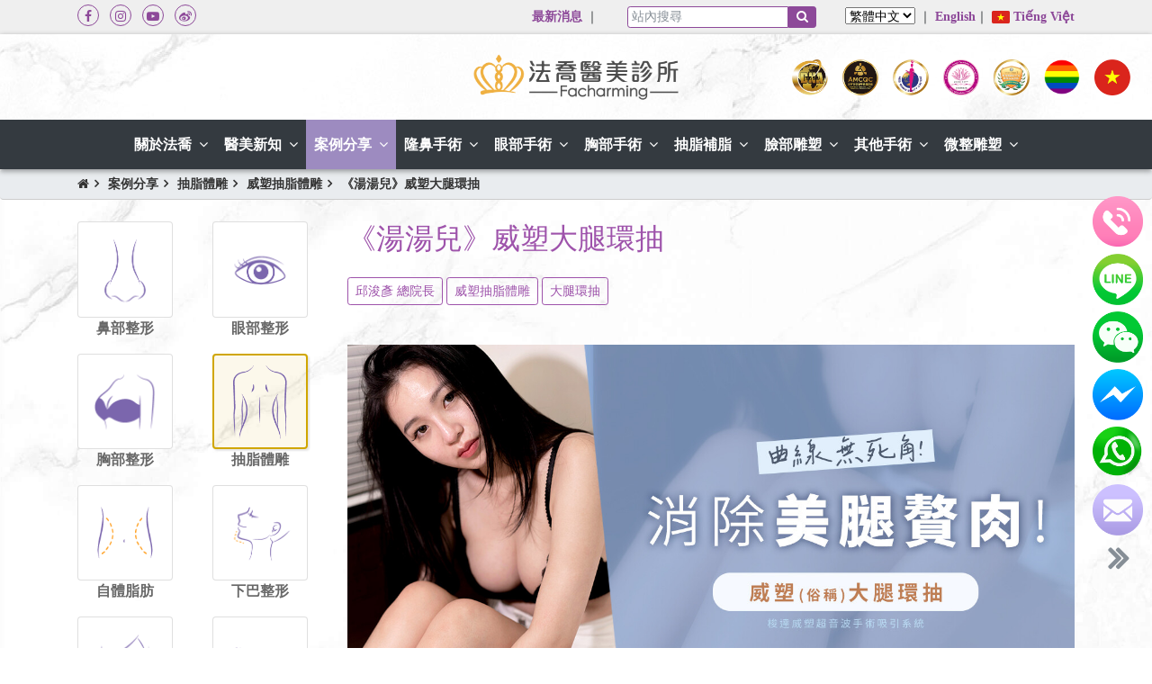

--- FILE ---
content_type: text/html; charset=UTF-8
request_url: https://www.facharming.com/cases/5694
body_size: 25604
content:
<!doctype html>
<html><head>
<!-- Google tag (gtag.js) --> 
<script async src="https://www.googletagmanager.com/gtag/js?id=AW-11349397596"></script> <script> window.dataLayer = window.dataLayer || []; function gtag(){dataLayer.push(arguments);} gtag('js', new Date()); gtag('config', 'AW-11349397596'); </script>

<!-- Meta Pixel Code -->
<script>
!function(f,b,e,v,n,t,s)
{if(f.fbq)return;n=f.fbq=function(){n.callMethod?
n.callMethod.apply(n,arguments):n.queue.push(arguments)};
if(!f._fbq)f._fbq=n;n.push=n;n.loaded=!0;n.version='2.0';
n.queue=[];t=b.createElement(e);t.async=!0;
t.src=v;s=b.getElementsByTagName(e)[0];
s.parentNode.insertBefore(t,s)}(window, document,'script',
'https://connect.facebook.net/en_US/fbevents.js');
fbq('init', '555072950122810');
fbq('track', 'PageView');
</script>
<noscript><img height="1" width="1" style="display:none"
src="https://www.facebook.com/tr?id=555072950122810&ev=PageView&noscript=1"
/></noscript>
<!-- End Meta Pixel Code -->

<!-- Global site tag (gtag.js) - Google Ads: 616428056 -->
<script async src="https://www.googletagmanager.com/gtag/js?id=AW-616428056"></script>
<script>
  window.dataLayer = window.dataLayer || [];
  function gtag(){dataLayer.push(arguments);}
  gtag('js', new Date());

  gtag('config', 'AW-616428056');
</script>
<title>《湯湯兒》威塑大腿環抽  - 法喬醫美診所(台北/台中/高雄)</title>
<meta charset="utf-8">
<meta name="viewport" content="width=device-width, height=device-height, initial-scale=1.0">
<meta name="description" content="威塑(俗稱)大腿環抽">
<meta name="keywords" content="邱浚彥,威塑2.2,Vaser二代,大腿環抽,抽脂手術,大腿抽脂,威塑抽脂">
<meta property="og:title" content="《湯湯兒》威塑大腿環抽 ">
<meta property="og:type" content="website">
<meta property="og:description" content="威塑(俗稱)大腿環抽">
<meta property="og:url" content="https://www.facharming.com/cases/5694">
<meta property="og:site_name" content="法喬醫美診所(台北/台中/高雄)">	
<meta property="og:image" content="https://www.facharming.com/files/images/%E6%A1%88%E4%BE%8B%E5%88%86%E4%BA%AB/%E6%8A%BD%E8%84%82/%28%E6%B9%AF%E6%B9%AF%E5%85%92%29%E5%A8%81%E5%A1%91%E5%A4%A7%E8%85%BF%E7%92%B0%E6%8A%BD/banner.jpg?1663054905">
<link rel="shortcut icon" href="/favicon.ico"/>
<link rel="bookmark" href="/favicon.ico"/>
<link rel="stylesheet" media="screen" href="/css/bootstrap.min.css?1581143477"> 
<link rel="stylesheet" media="screen" href="/css/addon.min.css?1604900792">
<link rel="stylesheet" media="screen" href="/css/fonts.min.css?1583196698"> 
<link rel="stylesheet" media="screen" href="/css/animations.min.css?1577595242">
<link rel="stylesheet" media="screen" href="/css/photoswipe.min.css?1577595242"> 
<link rel="stylesheet" media="screen" href="/css/func.min.css?1615893964">
<link rel="stylesheet" media="screen" href="/css/bpclass.min.css?1604906062">
<link rel="stylesheet" media="screen" href="/css/fragment.min.css?1705419195">    
<style>@charset 'UTF-8'; .search-wrap>input[name='q'] { border-color: #8d4999; box-shadow: none; width: 100%; height: 24px; line-height: 22px; padding: 0 .25rem; border-top-right-radius: 0; border-bottom-right-radius: 0; } .search-wrap>button[type='submit'] { box-shadow: none; background-color: #8d4999; border-color: #8d4999; border-top-left-radius: 0; border-bottom-left-radius: 0; height: 24px; line-height: 22px; padding: 0 .5rem; } .jct-banner>* { z-index: 1; } .jct-banner::before, .jct-banner::after { content: ''; position: absolute; background-size: cover; top: 0; bottom: 0; width: 400px; z-index: 0; } .jct-banner::before { left: 0; background-position: center right; background-image: url(/files/images/%E9%A6%96%E9%A0%81/%E9%86%AB%E7%AD%96%E6%9C%83/jct-bg-l.png?1623350578); } .jct-banner::after { right: 0; background-position: center left; background-image: url(/files/images/%E9%A6%96%E9%A0%81/%E9%86%AB%E7%AD%96%E6%9C%83/jct-bg-r.png?1623350578); } .jct-icon { height: 40px !important; width: auto; } .jct-text { font-weight: bold; font-size: 1.5rem; } @media(max-width:1200px) { .jct-banner::before, .jct-banner::after { width: 16%; } } @media(max-width:992px) { .jct-banner { margin-left: -1rem; margin-right: -1rem; width: calc(100% + 2rem) !important; } .jct-icon { height: 4vw !important; } .jct-text { font-size: 2.5vw !important; } .jct-banner::before, .jct-banner::after { display: none; } } @media(max-width:768px) { .jct-icon { height: 5vw !important; } .jct-text { font-size: 3vw !important; } } @media(max-width:576px) { .jct-icon { height: 5vw !important; } .jct-text { font-size: 2.5vw !important; } } .nav-block { background-image: url(/images/bg-02.jpg); transition-duration: 1s !important; box-shadow: 0 2px 6px rgba(0, 0, 0, 0.4); width: 100%; background-size: cover; background-position: center; z-index: 1000 } .nav-block .navbar { padding-top: 0; padding-bottom: 0; } #navigation { flex-direction: column; } .nav-block.sticky-top.active { transition-duration: .3s; box-shadow: 0 2px 5px rgba(0, 0, 0, 0.3); } #nav_close { line-height: 30px; display: none; } .nav-block .navbar-brand { margin: 1rem auto; display: block; max-width: 240px } .nav-bar { z-index: 10; width: 100%; } .nav-cover { z-index: 0; position: fixed; left: 260px; right: 0; top: 0; bottom: 0; background: rgba(255, 255, 255, 0.2); transition-duration: .3s; } #nav { justify-content: center; } @media (max-width: 992px) { #navigation { flex-direction: row; } #navflow { text-align: inherit; height: calc(100% - 80px); padding: 0; } #nav { display: flex; } .nav-block .navbar-brand { margin: .25rem auto .25rem 0; max-width: 160px } } .menu-close-btn { padding-top: 0; line-height: 40px; text-align: left; font-size: 24px } .menu-close-btn .btn-text { font-size: 16px; font-weight: 700; margin-left: 1rem } .menu-close-btn>*, .menu-close-btn::before { vertical-align: middle } .navbar-toggler { margin-right: 1rem; display: block; border: 0; right: 0; top: 0; margin: 0; height: 32px; width: 32px; padding: 6px; box-sizing: border-box; cursor: pointer; outline: none; border-radius: 0; transition-duration: .5s; z-index: 1; } .navbar-toggler:focus { outline: none } .toggle-bar, .toggle-bar:after, .toggle-bar:before { cursor: pointer; border-radius: .5px; height: 2px; width: 20px; background: #333; position: absolute; display: block; content: '' } .toggle-bar { top: 50%; transition-duration: .5s } .toggle-bar:before { top: -7px; transition-duration: .5s } .toggle-bar:after { top: 7px; transition-duration: .5s } .navbar-toggler.trigger { background-color: transparent; transition-duration: .5s } .navbar-toggler.trigger .toggle-bar, r.trigger .toggle-bar:after, .navbar-toggler.trigger .toggle-bar:before { background-color: #333; transition-duration: .5s } .navbar-toggler.trigger .toggle-bar { background-color: transparent !important; transition-duration: .5s; transform-origin: center center } .navbar-toggler.trigger .toggle-bar:before { transform: rotate(45deg); transform-origin: left center; transition-duration: .5s } .navbar-toggler.trigger .toggle-bar:after { transform: rotate(-45deg); transform-origin: left center; transition-duration: .5s } .nav-block.sticky-top.active .toggle-bar, .nav-block.sticky-top.active .toggle-bar:after, .nav-block.sticky-top.active .toggle-bar:before { background: #333 } .item-wrapper.menu-wrap { padding: 10px } .nav-block .nav-menu>.navflow { padding: 0 } .nav-block .nav-item { padding: 0; transition-duration: .3s } .nav-block .nav-item.cases { background-color: #9D8BC0; } .nav-block .menu-item:hover { background-color: #d1a17a } .nav-block .menu-item:hover>.item-wrapper>.menu-link, .nav-block .menu-item:hover>.item-wrapper>.menu-caret { color: #333; transition-duration: .3s } .nav-block .nav-item>.item-wrapper { padding: 0 0 0 6px; height: 55px; line-height: 55px; margin-bottom: 0; transition-duration: .3s; margin-left: -1px; transition-delay: .3s } .nav-block .nav-item>.item-wrapper::before, .nav-block .nav-item>.item-wrapper::after { content: ''; display: none; position: absolute; border-left: 1px solid #CCC; height: 20px; transition-duration: .3s; top: 50%; margin-top: -10px } .nav-block .nav-item>.item-wrapper::before { left: -1px } .nav-block .nav-item>.item-wrapper::after { right: -1px } .nav-block .nav-link { word-break: keep-all; } .nav-block .nav-link, .nav-block .menu-link { margin: 0; line-height: 55px; padding: 0; border-left: 3px solid transparent; display: block; color: #222 } .breadcrumb { border-bottom: 1px solid #CCC; margin-bottom: 0; text-align: left; padding-top: 6px; padding-bottom: 6px } .crumb { font-size: 14px; padding-right: 6px; color: #343434 } .crumb:not(:first-child)::before { font-family: FontAwesome; content: '\f105'; margin-right: 10px } .breadcrumb .container { line-height: 20px; overflow: hidden; white-space: nowrap; text-overflow: ellipsis; display: block; } @media (min-width: 993px) { .nav-block .navbar-nav .nav-link { padding-right: 0; padding-left: 0; } } @media (max-width:992px) { #nav_close { display: block; } .nav-block .nav-item>.item-wrapper { height: 45px } .nav-block .nav-link, .nav-block .menu-link { line-height: 45px; word-break: break-all; white-space: pre-wrap } .nav-block .nav-item>.menu-wrap>.menu-caret { line-height: 45px } } .nav-block .menu-link { display: block; line-height: 16px !important; text-align: left; padding: 12px 0; word-break: break-all; white-space: pre-wrap; } .nav-block .nav-item>.item-wrapper>.menu-caret, .nav-block .nav-link, .nav-block .nav-link:link, .nav-block .nav-link:visited { color: #FFF !important; transition-duration: 1s } .nav-block.sticky-top.active .nav-item .menu-caret, .nav-block.sticky-top.active .nav-link, .nav-block.sticky-top.active .nav-link:link, .nav-block.sticky-top.active .nav-link:visited { color: #222 !important; transition-duration: 1s } .nav-block .nav-item { border-left: 1px solid transparent; border-right: 1px solid transparent } .nav-block .nav-item:hover { border-left: 1px solid transparent; border-right: 1px solid transparent } body.vi-vn .nav-block .nav-item:nth-child(1) { z-index: 10 } body.vi-vn .nav-block .nav-item:nth-child(2) { z-index: 9 } body.vi-vn .nav-block .nav-item:nth-child(3) { z-index: 8 } body.vi-vn .nav-block .nav-item:nth-child(4) { z-index: 7 } body.vi-vn .nav-block .nav-item:nth-child(5) { z-index: 6 } body.vi-vn .nav-block .nav-item:nth-child(6) { z-index: 5 } body.vi-vn .nav-block .nav-item:nth-child(7) { z-index: 4 } body.vi-vn .nav-block .nav-item:nth-child(8) { z-index: 3 } body.vi-vn .nav-block .nav-item:nth-child(9) { z-index: 2 } body.vi-vn .nav-block .nav-item:nth-child(10) { z-index: 1 } .menu-caret { transition-duration: .3s; transform: rotate(0deg); padding: 0 8px; } .menu-caret.trigger { transition-duration: .3s; transform: rotate(-180deg) } .nav-block .menu-caret { position: relative; } .nav-block .nav-item>.menu-wrap>.menu-caret { transition-duration: .3s; color: #333 } .nav-block .menu-item>.item-wrapper>.menu-caret { line-height: 40px; color: #333 } .nav-block .menu-link:hover { border-left: 3px solid transparent } .nav-block .nav-menu { padding: 0; position: absolute; border-radius: 0; border: 0; box-shadow: 0 4px 4px rgba(0, 0, 0, 0.3); top: 100%; left: -1px; background-color: rgba(255, 255, 255, 1) } .nav-block .nav-item.trigger .nav-link::before { content: ''; position: absolute; border-bottom: 6px solid #d1a17a; border-left: 6px solid transparent; border-right: 6px solid transparent; top: auto; bottom: 0; left: 50%; margin-left: -3px; z-index: 10 } .nav-block .nav-menu.nav-level-1>.navflow { border-top: 4px solid #d1a17a; } .nav-menu.nav-level-1 { text-align: center } .nav-menu.nav-level-2 { right: auto; top: 0 } .nav-cover { z-index: 0; position: fixed; left: 260px; right: 0; top: 0; bottom: 0; background: rgba(255, 255, 255, 0.1); transition-duration: .3s } @media (max-width: 1200px) and (min-width: 993px) { .menu-caret { padding: 0 4px; } .nav-block .nav-item>.item-wrapper { padding: 0 2px; } } @media (max-width: 992px) { .nav-block .nav-bar { width: auto; } .nav-block .nav-container, .nav-block .navbar-nav, .nav-block .nav-item { position: relative } .nav-block .nav-container { padding-left: 0; padding-right: 0 } .nav-block .nav-bar { position: fixed; background: #fff } .nav-bar>.nav-cover { visibility: hidden; transition-duration: 0; left: 260px; transition-delay: 0 } .nav-bar.show>.nav-cover { visibility: visible; background: rgba(255, 255, 255, 0.3); left: 260px; transition-duration: .8s; transition-delay: .5s; z-index: -1 } .nav-menu.nav-level-1 { text-align: left } .nav-menu.nav-level-1>.navflow { padding: 0 } .nav-menu.nav-level-1>.navflow>.menu-item { display: block } .nav-menu.nav-level-1>.navflow>.menu-item>.item-wrapper>.menu-link { padding-left: 10px; padding-right: 16px } .nav-bar { padding-top: 0; box-shadow: 3px 3px 5px rgba(0, 0, 0, 0.1); transition: left .6s } .navbar.show { transition: left .6s } .navbar-nav { min-width: 240px } .nav-block.sticky-top .nav-item .menu-caret, .nav-block.sticky-top .nav-link, .nav-block.sticky-top .nav-link:link, .nav-block.sticky-top .nav-link:visited { color: #222 !important; transition-duration: 1s } .nav-item.active { background-color: #d1a17a } .nav-item.active>.item-wrapper>.nav-link { color: #fff !important } .nav-menu.nav-level-2 .menu-link { padding-left: 1.5rem; padding-right: 1rem } .nav-block .menu-item { padding: 0 } .menu-item.active { background-color: #CCC } .menu-item.active>.item-wrapper>.menu-link { color: #fff !important } .nav-block .nav-item.trigger>.item-wrapper { background-color: transparent } .nav-block .nav-link { display: block } .nav-block .menu-caret { display: block; margin-right: 0 } .nav-block .nav-item.active .menu-caret { color: #FFF } .nav-block .nav-item>.item-wrapper::before, .nav-block .nav-item>.item-wrapper::after { display: none } .menu-caret:hover { color: #000 } .nav-item.active>.item-wrapper>.nav-link, .nav-item.active>.item-wrapper>.nav-link:hover, .menu-item.active>.item-wrapper>.menu-link, .menu-item.active>.item-wrapper>.menu-link:hover { color: #fff } .nav-link { margin: 0 } .menu-link { padding-left: 40px } .nav-block .nav-item, .nav-block .menu-item { border-left: 3px solid transparent } .nav-block .nav-item { width: 260px } .nav-block .nav-item:hover, .nav-block .menu-item:hover { border-left: 3px solid #a59e89 } .nav-block .nav-menu { position: relative } } .nav-block .awarded-list-col { padding: 0 0.25rem; } .nav-block .awarded-list-icon { width: 32px; height: 32px; } @media(max-width:464px) { .nav-block .awarded-list-col { padding: 0 0.125rem; } .nav-block .awarded-list-icon { width: 20px; height: 20px; } .nav-block .navbar-brand { margin: 0 auto 0.25rem 0; max-width: 160px; } } @media(max-width:414px) { .nav-block .awarded-list-col { padding: 0 0.125rem; } .nav-block .awarded-list-icon { width: 17px; height: 17px; } .nav-block .navbar-brand { margin: 0 auto 0.25rem 0; max-width: 140px; } } @media(min-width:993px) { .nav-block .awarded-list-col { padding: 0 0.5rem; } .nav-block .menu-item:hover>.item-wrapper>.menu-link { color: #FFF } .nav-block .nav-menu { min-width: 220px; position: absolute; border-radius: .25rem } .nav-block .nav-menu.nav-level-2 { display: block; left: 100%; top: 60px; opacity: 0; transition-duration: .3s; pointer-events: none } .nav-block .nav-menu.nav-level-2.show { top: 0; opacity: 1; pointer-events: all; transition-duration: .3s } .nav-block .nav-item:last-child .nav-menu { min-width: 160px } .nav-block .awarded-list { position: absolute; top: calc(50% - 27.5px); transform: translateY(-50%); right: 1rem; } .home .awarded-list { top: calc(50% - 27.5px - 27.5px); } .nav-block .awarded-list-icon { width: 40px; height: 40px; } .vi-vn .nav-block .awarded-list { padding-top: 1rem; top: unset; transform: unset; right: 1rem; } } .social-list-col { padding: 0 !important; text-align: center; } .social-list-col:not(:first-child) { margin-left: 0.75rem; } .social-list-icon { width: 24px; height: 24px; border: 1px solid; text-align: center; border-radius: 50%; line-height: 24px !important; } .menu-soical-list { border-top: 1px solid #666; height: 40px; } .menu-soical-list .social-list-col:not(:first-child) { border-left: 1px solid #666; } .menu-soical-list .social-list-col { margin: 0; height: 40px; line-height: 40px; } .menu-soical-list .social-list-icon { color: #FFF; } .menu-soical-list .social-list-icon:hover { color: #D0A600; }</style>
<script type="application/ld+json">{"@context": "http://schema.org","@type": "BreadcrumbList","itemListElement": [{"@type": "ListItem","position": 1,"item": "https://www.facharming.com/","name": "首頁"}, {"@type": "ListItem","position": 2,"item": "https://www.facharming.com/cases","name": "案例分享"}, {"@type": "ListItem","position": 3,"item": "https://www.facharming.com/cases/20","name": "抽脂體雕"}, {"@type": "ListItem","position": 4,"item": "https://www.facharming.com/cases/3566","name": "威塑抽脂體雕"}, {"@type": "ListItem","position": 5,"item": "https://www.facharming.com/cases/5694","name": "《湯湯兒》威塑大腿環抽 "}]}</script>

<!-- Google Tag Manager -->
<script>(function(w,d,s,l,i){w[l]=w[l]||[];w[l].push({'gtm.start':
new Date().getTime(),event:'gtm.js'});var f=d.getElementsByTagName(s)[0],
j=d.createElement(s),dl=l!='dataLayer'?'&l='+l:'';j.async=true;j.src=
'https://www.googletagmanager.com/gtm.js?id='+i+dl;f.parentNode.insertBefore(j,f);
})(window,document,'script','dataLayer','GTM-598DJVM');</script>
<!-- End Google Tag Manager -->

<!-- Google Tag Manager -->
<script>(function(w,d,s,l,i){w[l]=w[l]||[];w[l].push({'gtm.start':
new Date().getTime(),event:'gtm.js'});var f=d.getElementsByTagName(s)[0],
j=d.createElement(s),dl=l!='dataLayer'?'&l='+l:'';j.async=true;j.src=
'https://www.googletagmanager.com/gtm.js?id='+i+dl;f.parentNode.insertBefore(j,f);
})(window,document,'script','dataLayer','GTM-W3MV7HJ');</script>
<!-- End Google Tag Manager -->


<!-- Event snippet for 瀏覽 conversion page -->
<script>
  gtag('event', 'conversion', {'send_to': 'AW-11349397596/OoS9CNvphOYYENyg6KMq'});
</script>

<!-- Meta Pixel Code -->
<script>
!function(f,b,e,v,n,t,s)
{if(f.fbq)return;n=f.fbq=function(){n.callMethod?
n.callMethod.apply(n,arguments):n.queue.push(arguments)};
if(!f._fbq)f._fbq=n;n.push=n;n.loaded=!0;n.version='2.0';
n.queue=[];t=b.createElement(e);t.async=!0;
t.src=v;s=b.getElementsByTagName(e)[0];
s.parentNode.insertBefore(t,s)}(window, document,'script',
'https://connect.facebook.net/en_US/fbevents.js');
fbq('init', '1288505592347111');
fbq('track', 'PageView');
</script>
<noscript><img height="1" width="1" style="display:none"
src="https://www.facebook.com/tr?id=1288505592347111&ev=PageView&noscript=1"
/></noscript>
<!-- End Meta Pixel Code --></head>
<body class="zh-tw cases frm-case-pg">
<!-- Google Tag Manager (noscript) -->
<noscript><iframe src="https://www.googletagmanager.com/ns.html?id=GTM-598DJVM"
height="0" width="0" style="display:none;visibility:hidden"></iframe></noscript>
<!-- End Google Tag Manager (noscript) -->

<!-- Google Tag Manager (noscript) -->
<noscript><iframe src="https://www.googletagmanager.com/ns.html?id=GTM-W3MV7HJ"
height="0" width="0" style="display:none;visibility:hidden"></iframe></noscript>
<!-- End Google Tag Manager (noscript) --><div style="background-color:#EFEFEF;"><div class="container py-1" style="line-height:30px;font-size:14px;text-align:right;"><div class="row adj-justify-end align-items-center justify-content-xl-between gutterx-1"><div class="col d-sm-none"><div class="row m-0"><a class="social-list-col col-auto col-sm" href="/redirect?type=facebook" target="_blank"><i class="social-list-icon fa fa-facebook"></i></a><a class="social-list-col col-auto col-sm" href="/redirect?type=instagram" target="_blank"><i class="social-list-icon fa fa-instagram"></i></a><a class="social-list-col col-auto col-sm" href="/redirect?type=youtube" target="_blank"><i class="social-list-icon fa fa-youtube-play"></i></a><a class="social-list-col col-auto col-sm" href="/redirect?type=weibo" target="_blank"><i class="social-list-icon fa fa-weibo"></i></a></div></div><div class="col-xl-auto d-tn-none"><a href="/news">最新消息</a> ｜</div><div class="col-xl-auto col-lt"><form method="GET" action="/search"><div class="input-group search-wrap"><input name="q" type="search" class="form-control form-control-sm d-inline-block" placeholder="站內搜尋"> <button class="btn btn-sm btn-secondary" type="submit"><span class="fa fa-search"></span></button></div></form></div><div class="col-xl-auto"><select name="Lang" id="Lang" class="column8" onChange="defaultEncoding=this.value; document.getElementById('translateLink').click();"><option value="1">繁體中文</option><option value="2">簡体中文</option></select> ｜ <a href="/about/1677">English</a><a id="translateLink" class="d-none"></a>｜ <a href="/vi-vn"><img src="[data-uri]" style="width:20px;top:-1px;"> Tiếng Việt</a></div></div></div></div></div><div id="nav_block" class="p-0 nav-block block stay-visible" data-sv-class="w-100" data-sv-size='["md", "sm", "tn","lt","xs"]'><nav id="navigation" class="navbar navbar-expand-lg px-0 px-md-3"><a id="brand" class="navbar-brand" href="/"><img class="logo no-resp" data-src="/files//%E6%B3%95%E5%96%ACLogo_02.png?1645409970" intrinsicsize="1447 x 322" width="1447" height="322" style="padding-bottom:21.32%;" data-resp="[1200,768,464,240]" data-scale="0.22"></a><div class="row m-0 awarded-list"><a class="awarded-list-col col-auto col-sm modal-link" target="_blank" data-ser="3"><img class="awarded-list-icon" data-src="/files/images/%E9%A6%96%E9%A0%81/%E6%8E%88%E8%AD%89%E7%8D%8E%E7%AB%A0/%E4%BA%9E%E5%A4%AA%E9%86%AB%E7%BE%8E%E9%87%91%E5%83%8F%E7%8D%8E.png?1604297329" intrinsicsize="300 x 300" width="300" height="300" style="padding-bottom:100%;"></a><a class="awarded-list-col col-auto col-sm modal-link" target="_blank" data-ser="2"><img class="awarded-list-icon" data-src="/files/images/%E9%A6%96%E9%A0%81/%E6%8E%88%E8%AD%89%E7%8D%8E%E7%AB%A0/%E9%86%AB%E7%AD%96%E6%9C%83300x300px.png?1604297330" intrinsicsize="300 x 300" width="300" height="300" style="padding-bottom:100%;"></a><a class="awarded-list-col col-auto col-sm modal-link" target="_blank" data-ser="6"><img class="awarded-list-icon" data-src="/files/images/%E9%A6%96%E9%A0%81/%E6%8E%88%E8%AD%89%E7%8D%8E%E7%AB%A0/%E5%8F%B0%E7%81%A3%E5%B0%8F%E5%A7%90LOGO.png?1604912737" intrinsicsize="300 x 300" width="300" height="300" style="padding-bottom:100%;"></a><a class="awarded-list-col col-auto col-sm modal-link" target="_blank" data-ser="4"><img class="awarded-list-icon" data-src="/files/images/%E9%A6%96%E9%A0%81/%E6%8E%88%E8%AD%89%E7%8D%8E%E7%AB%A0/%E5%85%A8%E7%90%83%E5%9F%8E%E5%B8%82%E5%BD%A2%E8%B1%A1%E5%A4%A7%E4%BD%BF.png?1604396240" intrinsicsize="300 x 300" width="300" height="300" style="padding-bottom:100%;"></a><a class="awarded-list-col col-auto col-sm modal-link" target="_blank" data-ser="7"><img class="awarded-list-icon" data-src="/files/images/%E9%A6%96%E9%A0%81/%E6%8E%88%E8%AD%89%E7%8D%8E%E7%AB%A0/%E9%98%B2%E7%96%AB%E5%AE%89%E5%BF%83%E8%A8%BA%E6%89%80.png?1625047575" intrinsicsize="300 x 300" width="300" height="300" style="padding-bottom:100%;"></a><a class="awarded-list-col col-auto col-sm modal-link" target="_blank" data-ser="9"><img class="awarded-list-icon" data-src="/files/images/%E9%A6%96%E9%A0%81/%E6%8E%88%E8%AD%89%E7%8D%8E%E7%AB%A0/%E5%BD%A9%E8%99%B9%E5%8F%8B%E5%96%84%E6%A8%99%E8%AA%8C.png?1639640457" intrinsicsize="992 x 984" width="992" height="984" style="padding-bottom:100%;" data-resp="[768,464,240]" data-scale="0.99"></a><a class="awarded-list-col col-auto col-sm modal-link" target="_blank" data-ser="8"><img class="awarded-list-icon" data-src="/files/images/%E9%A6%96%E9%A0%81/%E6%8E%88%E8%AD%89%E7%8D%8E%E7%AB%A0/vn.png?1642823251" intrinsicsize="300 x 300" width="300" height="300" style="padding-bottom:100%;"></a></div><button type="button" class="navbar-toggler" data-toggle="navmenu" data-target="#navbar"><span class="toggle-bar"></span></button><div id="navbar" class="nav-bar navbar-toggleable-md ns-slideleft-md w-100 bg-dark stay-visible" data-sv-class="w-100" data-sv-size='["xl", "lg"]'><div class="nav-cover d-none d-md-block trigger" data-toggle="navmenu" data-target="#navbar"></div><div id="nav_close" class="menu-close-btn fa fa-angle-left" data-toggle="navmenu" data-target="#navbar"> <span class="btn-text">Close Menu</span></div><div id="navflow" class="navflow container-fluid"><ul id="nav" class="nav navbar-nav text-left"><li class="nav-item about order-md-0 "><div class="item-wrapper menu-wrap"><a data-toggle="navmenu" data-target="#nav_menu_2" data-parent="#nav" class="nav-link " onClick=""><span>關於法喬</span></a><a class="menu-caret " data-toggle="navmenu" data-target="#nav_menu_2" data-parent="#nav" onClick=""><span class=" fa fa-angle-down"></span></a></div><ul id="nav_menu_2" class="nav-menu nav-level-1 ns-collapse-xl ns-collapse-md " data-menu="2"><div class="menu-close-btn" data-toggle="navmenu" data-target="#nav_menu_2"><span class="fa fa-close"></span></div><div class="navflow container"><li class="menu-item" style="width:100%;"><div class="item-wrapper"><a href="/about/682" class="menu-link"><span>法喬理念</span></a></div></li><li class="menu-item" style="width:100%;"><div class="item-wrapper"><a href="/about/691" class="menu-link"><span>醫師團隊</span></a></div></li><li class="menu-item" style="width:100%;"><div class="item-wrapper"><a href="/about/79" class="menu-link"><span>診所資訊</span></a><a class="menu-caret" data-toggle="navmenu" data-target="#nav_menu_79" role="toggler"><span class=" fa fa-angle-down"></span></a></div><ul id="nav_menu_79" class="nav-menu nav-level-2 ns-dropdown-xl ns-collapse-md"><div class="menu-close-btn" data-toggle="navmenu" data-target="#nav_menu_79"><span class="fa fa-close" data-role="fa_icon"></span></div><div class="navflow"><li class="menu-item"><div class="item-wrapper"><a href="/about/5495" class="menu-link"><span>法喬醫美診所 (台北店)</span></a></div></li><li class="menu-item"><div class="item-wrapper"><a href="/about/4564" class="menu-link"><span>法喬診所(台中店)</span></a></div></li><li class="menu-item"><div class="item-wrapper"><a href="/about/3588" class="menu-link"><span>高雄法喬醫美診所</span></a></div></li></div></ul></li><li class="menu-item" style="width:100%;"><div class="item-wrapper"><a href="/about/3094" class="menu-link"><span>專業醫療器材設備</span></a></div></li><li class="menu-item" style="width:100%;"><div class="item-wrapper"><a href="/about/1354" class="menu-link"><span>海外貴賓預約</span></a><a class="menu-caret" data-toggle="navmenu" data-target="#nav_menu_1354" role="toggler"><span class=" fa fa-angle-down"></span></a></div><ul id="nav_menu_1354" class="nav-menu nav-level-2 ns-dropdown-xl ns-collapse-md"><div class="menu-close-btn" data-toggle="navmenu" data-target="#nav_menu_1354"><span class="fa fa-close" data-role="fa_icon"></span></div><div class="navflow"><li class="menu-item"><div class="item-wrapper"><a href="/about/5911" class="menu-link"><span>Overseas Services｜海外赴台服務</span></a></div></li></div></ul></li></div></ul></li><li class="nav-item news order-md-0 "><div class="item-wrapper menu-wrap"><a href="/news" class="nav-link " onClick=""><span>醫美新知</span></a><a class="menu-caret " data-toggle="navmenu" data-target="#nav_menu_3" data-parent="#nav" onClick=""><span class=" fa fa-angle-down"></span></a></div><ul id="nav_menu_3" class="nav-menu nav-level-1 ns-collapse-xl ns-collapse-md " data-menu="3"><div class="menu-close-btn" data-toggle="navmenu" data-target="#nav_menu_3"><span class="fa fa-close"></span></div><div class="navflow container"><li class="menu-item" style="width:100%;"><div class="item-wrapper"><a href="/news/5070" class="menu-link"><span>醫師專欄</span></a></div></li><li class="menu-item" style="width:100%;"><div class="item-wrapper"><a href="/news/4802" class="menu-link"><span>鼻部手術</span></a></div></li><li class="menu-item" style="width:100%;"><div class="item-wrapper"><a href="/news/4803" class="menu-link"><span>胸部手術</span></a></div></li><li class="menu-item" style="width:100%;"><div class="item-wrapper"><a href="/news/4804" class="menu-link"><span>抽脂補脂</span></a></div></li><li class="menu-item" style="width:100%;"><div class="item-wrapper"><a href="/news/4813" class="menu-link"><span>臉部手術</span></a></div></li><li class="menu-item" style="width:100%;"><div class="item-wrapper"><a href="/news/4805" class="menu-link"><span>眼部手術</span></a></div></li><li class="menu-item" style="width:100%;"><div class="item-wrapper"><a href="/news/4877" class="menu-link"><span>其他手術</span></a></div></li><li class="menu-item" style="width:100%;"><div class="item-wrapper"><a href="/news/4806" class="menu-link"><span>微整光療</span></a></div></li><li class="menu-item" style="width:100%;"><div class="item-wrapper"><a href="/news/685" class="menu-link"><span>媒體報導</span></a></div></li><li class="menu-item" style="width:100%;"><div class="item-wrapper"><a href="/news/690" class="menu-link"><span>活動訊息</span></a></div></li></div></ul></li><li class="nav-item cases order-md-0 active"><div class="item-wrapper menu-wrap"><a data-toggle="navmenu" data-target="#nav_menu_6" data-parent="#nav" class="nav-link " onClick=""><span>案例分享</span></a><a class="menu-caret " data-toggle="navmenu" data-target="#nav_menu_6" data-parent="#nav" onClick=""><span class=" fa fa-angle-down"></span></a></div><ul id="nav_menu_6" class="nav-menu nav-level-1 ns-collapse-xl ns-collapse-md " data-menu="6"><div class="menu-close-btn" data-toggle="navmenu" data-target="#nav_menu_6"><span class="fa fa-close"></span></div><div class="navflow container"><li class="menu-item" style="width:100%;"><div class="item-wrapper"><a href="/cases/doctors" class="menu-link"><span>醫師專區</span></a></div></li><li class="menu-item" style="width:100%;"><div class="item-wrapper"><a href="/cases/17" class="menu-link"><span>鼻部整形</span></a></div></li><li class="menu-item" style="width:100%;"><div class="item-wrapper"><a href="/cases/19" class="menu-link"><span>眼部整形</span></a></div></li><li class="menu-item" style="width:100%;"><div class="item-wrapper"><a href="/cases/18" class="menu-link"><span>胸部整形</span></a></div></li><li class="menu-item active" style="width:100%;"><div class="item-wrapper"><a href="/cases/20" class="menu-link"><span>抽脂體雕</span></a></div></li><li class="menu-item" style="width:100%;"><div class="item-wrapper"><a href="/cases/3031" class="menu-link"><span>自體脂肪</span></a></div></li><li class="menu-item" style="width:100%;"><div class="item-wrapper"><a href="/cases/3611" class="menu-link"><span>下巴整形</span></a></div></li><li class="menu-item" style="width:100%;"><div class="item-wrapper"><a href="/cases/3028" class="menu-link"><span>拉皮整形</span></a></div></li><li class="menu-item" style="width:100%;"><div class="item-wrapper"><a href="/cases/3029" class="menu-link"><span>削骨整形</span></a></div></li><li class="menu-item" style="width:100%;"><div class="item-wrapper"><a href="/cases/16" class="menu-link"><span>臉部整形</span></a></div></li><li class="menu-item" style="width:100%;"><div class="item-wrapper"><a href="/cases/3030" class="menu-link"><span>腿部雕塑</span></a></div></li><li class="menu-item" style="width:100%;"><div class="item-wrapper"><a href="/cases/22" class="menu-link"><span>微整雕塑</span></a></div></li><li class="menu-item" style="width:100%;"><div class="item-wrapper"><a href="/cases/21" class="menu-link"><span>雷射光療</span></a></div></li></div></ul></li><li class="nav-item service order-md-2 "><div class="item-wrapper menu-wrap"><a data-toggle="navmenu" data-target="#nav_menu_295" data-parent="#nav" class="nav-link " onClick=""><span>隆鼻手術</span></a><a class="menu-caret " data-toggle="navmenu" data-target="#nav_menu_295" data-parent="#nav" onClick=""><span class=" fa fa-angle-down"></span></a></div><ul id="nav_menu_295" class="nav-menu nav-level-1 ns-collapse-xl ns-collapse-md " data-menu="295"><div class="menu-close-btn" data-toggle="navmenu" data-target="#nav_menu_295"><span class="fa fa-close"></span></div><div class="navflow container"><li class="menu-item" style="width:100%;"><div class="item-wrapper"><a href="/service/3993" class="menu-link"><span>隆鼻手術</span></a></div></li><li class="menu-item" style="width:100%;"><div class="item-wrapper"><a href="/service/3886" class="menu-link"><span>自體肋骨隆鼻手術</span></a></div></li><li class="menu-item" style="width:100%;"><div class="item-wrapper"><a href="/service/3591" class="menu-link"><span>Goretex隆鼻手術</span></a></div></li><li class="menu-item" style="width:100%;"><div class="item-wrapper"><a href="/service/293" class="menu-link"><span>卡麥拉隆鼻手術</span></a></div></li><li class="menu-item" style="width:100%;"><div class="item-wrapper"><a href="/service/347" class="menu-link"><span>異體肋骨隆鼻手術</span></a></div></li><li class="menu-item" style="width:100%;"><div class="item-wrapper"><a href="/service/298" class="menu-link"><span>鼻部重建</span></a></div></li><li class="menu-item" style="width:100%;"><div class="item-wrapper"><a href="/service/297" class="menu-link"><span>鼻頭雕塑(縮鼻頭)</span></a></div></li><li class="menu-item" style="width:100%;"><div class="item-wrapper"><a href="/service/1474" class="menu-link"><span>鼻截骨(敲鼻骨)</span></a></div></li><li class="menu-item" style="width:100%;"><div class="item-wrapper"><a href="/service/296" class="menu-link"><span>縮鼻翼</span></a></div></li><li class="menu-item" style="width:100%;"><div class="item-wrapper"><a href="/service/605" class="menu-link"><span>鼻唇溝(法令紋)填補</span></a></div></li></div></ul></li><li class="nav-item service order-md-2 "><div class="item-wrapper menu-wrap"><a data-toggle="navmenu" data-target="#nav_menu_276" data-parent="#nav" class="nav-link " onClick=""><span>眼部手術</span></a><a class="menu-caret " data-toggle="navmenu" data-target="#nav_menu_276" data-parent="#nav" onClick=""><span class=" fa fa-angle-down"></span></a></div><ul id="nav_menu_276" class="nav-menu nav-level-1 ns-collapse-xl ns-collapse-md " data-menu="276"><div class="menu-close-btn" data-toggle="navmenu" data-target="#nav_menu_276"><span class="fa fa-close"></span></div><div class="navflow container"><li class="menu-item" style="width:100%;"><div class="item-wrapper"><a href="/service/3994" class="menu-link"><span>眼部手術</span></a></div></li><li class="menu-item" style="width:100%;"><div class="item-wrapper"><a href="/service/4978" class="menu-link"><span>顯微手術</span></a></div></li><li class="menu-item" style="width:100%;"><div class="item-wrapper"><a href="/service/287" class="menu-link"><span>割雙眼皮</span></a></div></li><li class="menu-item" style="width:100%;"><div class="item-wrapper"><a href="/service/419" class="menu-link"><span>縫雙眼皮</span></a></div></li><li class="menu-item" style="width:100%;"><div class="item-wrapper"><a href="/service/285" class="menu-link"><span>三切口雙眼皮</span></a></div></li><li class="menu-item" style="width:100%;"><div class="item-wrapper"><a href="/service/1475" class="menu-link"><span>眼瞼肌提拉術</span></a></div></li><li class="menu-item" style="width:100%;"><div class="item-wrapper"><a href="/service/289" class="menu-link"><span>開眼頭 / 開眼尾</span></a></div></li><li class="menu-item" style="width:100%;"><div class="item-wrapper"><a href="/service/1476" class="menu-link"><span>眼尾下置術</span></a></div></li><li class="menu-item" style="width:100%;"><div class="item-wrapper"><a data-toggle="navmenu" data-target="#nav_menu_1780" class="menu-link"><span>眼袋手術</span></a><a class="menu-caret" data-toggle="navmenu" data-target="#nav_menu_1780" role="toggler"><span class=" fa fa-angle-down"></span></a></div><ul id="nav_menu_1780" class="nav-menu nav-level-2 ns-dropdown-xl ns-collapse-md"><div class="menu-close-btn" data-toggle="navmenu" data-target="#nav_menu_1780"><span class="fa fa-close" data-role="fa_icon"></span></div><div class="navflow"><li class="menu-item"><div class="item-wrapper"><a href="/service/4081" class="menu-link"><span>眼袋內開</span></a></div></li><li class="menu-item"><div class="item-wrapper"><a href="/service/4082" class="menu-link"><span>眼袋外開</span></a></div></li><li class="menu-item"><div class="item-wrapper"><a href="/service/4083" class="menu-link"><span>下眼瞼修皮合併中臉提拉</span></a></div></li></div></ul></li><li class="menu-item" style="width:100%;"><div class="item-wrapper"><a href="/service/500" class="menu-link"><span>切眉</span></a></div></li><li class="menu-item" style="width:100%;"><div class="item-wrapper"><a href="/service/4076" class="menu-link"><span>臥蠶</span></a></div></li><li class="menu-item" style="width:100%;"><div class="item-wrapper"><a href="/service/367" class="menu-link"><span>提眉</span></a></div></li></div></ul></li><li class="nav-item service order-md-2 "><div class="item-wrapper menu-wrap"><a data-toggle="navmenu" data-target="#nav_menu_279" data-parent="#nav" class="nav-link " onClick=""><span>胸部手術</span></a><a class="menu-caret " data-toggle="navmenu" data-target="#nav_menu_279" data-parent="#nav" onClick=""><span class=" fa fa-angle-down"></span></a></div><ul id="nav_menu_279" class="nav-menu nav-level-1 ns-collapse-xl ns-collapse-md " data-menu="279"><div class="menu-close-btn" data-toggle="navmenu" data-target="#nav_menu_279"><span class="fa fa-close"></span></div><div class="navflow container"><li class="menu-item" style="width:100%;"><div class="item-wrapper"><a href="/service/3995" class="menu-link"><span>隆乳手術</span></a></div></li><li class="menu-item" style="width:100%;"><div class="item-wrapper"><a href="/service/5962" class="menu-link"><span>繆思女神波</span></a></div></li><li class="menu-item" style="width:100%;"><div class="item-wrapper"><a href="/service/5630" class="menu-link"><span>曼陀女王波</span></a></div></li><li class="menu-item" style="width:100%;"><div class="item-wrapper"><a href="/service/5907" class="menu-link"><span>珍珠波｜盈波</span></a></div></li><li class="menu-item" style="width:100%;"><div class="item-wrapper"><a href="/service/4832" class="menu-link"><span>香榭柔滴</span></a></div></li><li class="menu-item" style="width:100%;"><div class="item-wrapper"><a href="/service/300" class="menu-link"><span>圓盤果凍矽膠隆乳</span></a></div></li><li class="menu-item" style="width:100%;"><div class="item-wrapper"><a href="/service/3593" class="menu-link"><span>果凍矽膠水滴型隆乳</span></a></div></li><li class="menu-item" style="width:100%;"><div class="item-wrapper"><a href="/service/299" class="menu-link"><span>自體脂肪豐胸</span></a></div></li><li class="menu-item" style="width:100%;"><div class="item-wrapper"><a href="/service/3575" class="menu-link"><span>隆乳合併自體脂肪豐胸</span></a></div></li><li class="menu-item" style="width:100%;"><div class="item-wrapper"><a href="/service/305" class="menu-link"><span>二次隆乳</span></a></div></li><li class="menu-item" style="width:100%;"><div class="item-wrapper"><a href="/service/303" class="menu-link"><span>縮胸手術</span></a></div></li><li class="menu-item" style="width:100%;"><div class="item-wrapper"><a href="/service/302" class="menu-link"><span>提乳手術</span></a></div></li><li class="menu-item" style="width:100%;"><div class="item-wrapper"><a href="/service/304" class="menu-link"><span>縮乳暈 / 縮乳頭</span></a></div></li></div></ul></li><li class="nav-item service order-md-2 "><div class="item-wrapper menu-wrap"><a data-toggle="navmenu" data-target="#nav_menu_3930" data-parent="#nav" class="nav-link " onClick=""><span>抽脂補脂</span></a><a class="menu-caret " data-toggle="navmenu" data-target="#nav_menu_3930" data-parent="#nav" onClick=""><span class=" fa fa-angle-down"></span></a></div><ul id="nav_menu_3930" class="nav-menu nav-level-1 ns-collapse-xl ns-collapse-md " data-menu="3930"><div class="menu-close-btn" data-toggle="navmenu" data-target="#nav_menu_3930"><span class="fa fa-close"></span></div><div class="navflow container"><li class="menu-item" style="width:100%;"><div class="item-wrapper"><a href="/service/3997" class="menu-link"><span>抽脂補脂</span></a></div></li><li class="menu-item" style="width:100%;"><div class="item-wrapper"><a href="/service/3532" class="menu-link"><span>Vaser威塑抽脂體雕</span></a></div></li><li class="menu-item" style="width:100%;"><div class="item-wrapper"><a href="/service/1741" class="menu-link"><span>抽脂體雕</span></a></div></li><li class="menu-item" style="width:100%;"><div class="item-wrapper"><a href="/service/284" class="menu-link"><span>自體脂肪豐臉</span></a></div></li></div></ul></li><li class="nav-item service order-md-2 "><div class="item-wrapper menu-wrap"><a data-toggle="navmenu" data-target="#nav_menu_282" data-parent="#nav" class="nav-link " onClick=""><span>臉部雕塑</span></a><a class="menu-caret " data-toggle="navmenu" data-target="#nav_menu_282" data-parent="#nav" onClick=""><span class=" fa fa-angle-down"></span></a></div><ul id="nav_menu_282" class="nav-menu nav-level-1 ns-collapse-xl ns-collapse-md " data-menu="282"><div class="menu-close-btn" data-toggle="navmenu" data-target="#nav_menu_282"><span class="fa fa-close"></span></div><div class="navflow container"><li class="menu-item" style="width:100%;"><div class="item-wrapper"><a data-toggle="navmenu" data-target="#nav_menu_6017" class="menu-link"><span>客製化3D列印植入物</span></a><a class="menu-caret" data-toggle="navmenu" data-target="#nav_menu_6017" role="toggler"><span class=" fa fa-angle-down"></span></a></div><ul id="nav_menu_6017" class="nav-menu nav-level-2 ns-dropdown-xl ns-collapse-md"><div class="menu-close-btn" data-toggle="navmenu" data-target="#nav_menu_6017"><span class="fa fa-close" data-role="fa_icon"></span></div><div class="navflow"><li class="menu-item"><div class="item-wrapper"><a href="/service/6016" class="menu-link"><span>PEEK煥體</span></a></div></li><li class="menu-item"><div class="item-wrapper"><a href="/service/5936" class="menu-link"><span>FITme完形美</span></a></div></li></div></ul></li><li class="menu-item" style="width:100%;"><div class="item-wrapper"><a data-toggle="navmenu" data-target="#nav_menu_4064" class="menu-link"><span>墊下巴手術</span></a><a class="menu-caret" data-toggle="navmenu" data-target="#nav_menu_4064" role="toggler"><span class=" fa fa-angle-down"></span></a></div><ul id="nav_menu_4064" class="nav-menu nav-level-2 ns-dropdown-xl ns-collapse-md"><div class="menu-close-btn" data-toggle="navmenu" data-target="#nav_menu_4064"><span class="fa fa-close" data-role="fa_icon"></span></div><div class="navflow"><li class="menu-item"><div class="item-wrapper"><a href="/service/4069" class="menu-link"><span>墊下巴手術</span></a></div></li><li class="menu-item"><div class="item-wrapper"><a href="/service/3558" class="menu-link"><span>骨水泥客製化墊下巴</span></a></div></li><li class="menu-item"><div class="item-wrapper"><a href="/service/308" class="menu-link"><span>人工骨墊下巴</span></a></div></li><li class="menu-item"><div class="item-wrapper"><a href="/service/306" class="menu-link"><span>卡麥拉墊下巴</span></a></div></li><li class="menu-item"><div class="item-wrapper"><a href="/service/307" class="menu-link"><span>自體肋骨墊下巴</span></a></div></li><li class="menu-item"><div class="item-wrapper"><a href="/service/349" class="menu-link"><span>異體肋骨墊下巴</span></a></div></li><li class="menu-item"><div class="item-wrapper"><a href="/service/309" class="menu-link"><span>自體脂肪豐下巴</span></a></div></li></div></ul></li><li class="menu-item" style="width:100%;"><div class="item-wrapper"><a data-toggle="navmenu" data-target="#nav_menu_281" class="menu-link"><span>臉部拉皮</span></a><a class="menu-caret" data-toggle="navmenu" data-target="#nav_menu_281" role="toggler"><span class=" fa fa-angle-down"></span></a></div><ul id="nav_menu_281" class="nav-menu nav-level-2 ns-dropdown-xl ns-collapse-md"><div class="menu-close-btn" data-toggle="navmenu" data-target="#nav_menu_281"><span class="fa fa-close" data-role="fa_icon"></span></div><div class="navflow"><li class="menu-item"><div class="item-wrapper"><a href="/service/4062" class="menu-link"><span>拉皮手術</span></a></div></li><li class="menu-item"><div class="item-wrapper"><a href="/service/4066" class="menu-link"><span>前額拉皮</span></a></div></li><li class="menu-item"><div class="item-wrapper"><a href="/service/4067" class="menu-link"><span>中臉拉皮</span></a></div></li><li class="menu-item"><div class="item-wrapper"><a href="/service/4068" class="menu-link"><span>下臉拉皮</span></a></div></li></div></ul></li><li class="menu-item" style="width:100%;"><div class="item-wrapper"><a data-toggle="navmenu" data-target="#nav_menu_3097" class="menu-link"><span>削骨手術</span></a><a class="menu-caret" data-toggle="navmenu" data-target="#nav_menu_3097" role="toggler"><span class=" fa fa-angle-down"></span></a></div><ul id="nav_menu_3097" class="nav-menu nav-level-2 ns-dropdown-xl ns-collapse-md"><div class="menu-close-btn" data-toggle="navmenu" data-target="#nav_menu_3097"><span class="fa fa-close" data-role="fa_icon"></span></div><div class="navflow"><li class="menu-item"><div class="item-wrapper"><a href="/service/311" class="menu-link"><span>顴骨削骨</span></a></div></li><li class="menu-item"><div class="item-wrapper"><a href="/service/5432" class="menu-link"><span>超音波壓電骨手術</span></a></div></li><li class="menu-item"><div class="item-wrapper"><a href="/service/1727" class="menu-link"><span>下顎削骨</span></a></div></li><li class="menu-item"><div class="item-wrapper"><a href="/service/313" class="menu-link"><span>下巴削骨</span></a></div></li></div></ul></li><li class="menu-item" style="width:100%;"><div class="item-wrapper"><a data-toggle="navmenu" data-target="#nav_menu_608" class="menu-link"><span>唇部手術</span></a><a class="menu-caret" data-toggle="navmenu" data-target="#nav_menu_608" role="toggler"><span class=" fa fa-angle-down"></span></a></div><ul id="nav_menu_608" class="nav-menu nav-level-2 ns-dropdown-xl ns-collapse-md"><div class="menu-close-btn" data-toggle="navmenu" data-target="#nav_menu_608"><span class="fa fa-close" data-role="fa_icon"></span></div><div class="navflow"><li class="menu-item"><div class="item-wrapper"><a href="/service/1736" class="menu-link"><span>微笑線</span></a></div></li><li class="menu-item"><div class="item-wrapper"><a href="/service/609" class="menu-link"><span>縮唇 / 豐唇 / 唇雕塑</span></a></div></li><li class="menu-item"><div class="item-wrapper"><a href="/service/1698" class="menu-link"><span>酒窩 / 梨渦</span></a></div></li></div></ul></li></div></ul></li><li class="nav-item service order-md-2 "><div class="item-wrapper menu-wrap"><a data-toggle="navmenu" data-target="#nav_menu_280" data-parent="#nav" class="nav-link " onClick=""><span>其他手術</span></a><a class="menu-caret " data-toggle="navmenu" data-target="#nav_menu_280" data-parent="#nav" onClick=""><span class=" fa fa-angle-down"></span></a></div><ul id="nav_menu_280" class="nav-menu nav-level-1 ns-collapse-xl ns-collapse-md " data-menu="280"><div class="menu-close-btn" data-toggle="navmenu" data-target="#nav_menu_280"><span class="fa fa-close"></span></div><div class="navflow container"><li class="menu-item" style="width:100%;"><div class="item-wrapper"><a href="/service/366" class="menu-link"><span>腹部拉皮</span></a></div></li><li class="menu-item" style="width:100%;"><div class="item-wrapper"><a data-toggle="navmenu" data-target="#nav_menu_4075" class="menu-link"><span>腿部雕塑</span></a><a class="menu-caret" data-toggle="navmenu" data-target="#nav_menu_4075" role="toggler"><span class=" fa fa-angle-down"></span></a></div><ul id="nav_menu_4075" class="nav-menu nav-level-2 ns-dropdown-xl ns-collapse-md"><div class="menu-close-btn" data-toggle="navmenu" data-target="#nav_menu_4075"><span class="fa fa-close" data-role="fa_icon"></span></div><div class="navflow"><li class="menu-item"><div class="item-wrapper"><a href="/service/741" class="menu-link"><span>小腿神經截斷術</span></a></div></li><li class="menu-item"><div class="item-wrapper"><a href="/service/310" class="menu-link"><span>纖纖美腿</span></a></div></li></div></ul></li><li class="menu-item" style="width:100%;"><div class="item-wrapper"><a href="/service/340" class="menu-link"><span>修疤手術</span></a></div></li><li class="menu-item" style="width:100%;"><div class="item-wrapper"><a href="/service/294" class="menu-link"><span>狐臭療程</span></a></div></li></div></ul></li><li class="nav-item service order-md-2 "><div class="item-wrapper menu-wrap"><a data-toggle="navmenu" data-target="#nav_menu_5" data-parent="#nav" class="nav-link " onClick=""><span>微整雕塑</span></a><a class="menu-caret " data-toggle="navmenu" data-target="#nav_menu_5" data-parent="#nav" onClick=""><span class=" fa fa-angle-down"></span></a></div><ul id="nav_menu_5" class="nav-menu nav-level-1 ns-collapse-xl ns-collapse-md " data-menu="5"><div class="menu-close-btn" data-toggle="navmenu" data-target="#nav_menu_5"><span class="fa fa-close"></span></div><div class="navflow container"><li class="menu-item" style="width:100%;"><div class="item-wrapper"><a href="/service/3544" class="menu-link"><span>線雕拉提</span></a></div></li><li class="menu-item" style="width:100%;"><div class="item-wrapper"><a data-toggle="navmenu" data-target="#nav_menu_46" class="menu-link"><span>微整注射</span></a><a class="menu-caret" data-toggle="navmenu" data-target="#nav_menu_46" role="toggler"><span class=" fa fa-angle-down"></span></a></div><ul id="nav_menu_46" class="nav-menu nav-level-2 ns-dropdown-xl ns-collapse-md"><div class="menu-close-btn" data-toggle="navmenu" data-target="#nav_menu_46"><span class="fa fa-close" data-role="fa_icon"></span></div><div class="navflow"><li class="menu-item"><div class="item-wrapper"><a href="/service/50" class="menu-link"><span>肉毒桿菌素</span></a></div></li><li class="menu-item"><div class="item-wrapper"><a href="/service/52" class="menu-link"><span>玻尿酸</span></a></div></li><li class="menu-item"><div class="item-wrapper"><a href="/service/48" class="menu-link"><span>4D聚左旋乳酸(舒顏萃)</span></a></div></li><li class="menu-item"><div class="item-wrapper"><a href="/service/4241" class="menu-link"><span>艾麗斯皮下填補劑(精靈針)</span></a></div></li><li class="menu-item"><div class="item-wrapper"><a href="/service/4092" class="menu-link"><span>双美膚力原膠原蛋白植入劑(稚齡針)</span></a></div></li></div></ul></li><li class="menu-item" style="width:100%;"><div class="item-wrapper"><a data-toggle="navmenu" data-target="#nav_menu_3098" class="menu-link"><span>雷射光療</span></a><a class="menu-caret" data-toggle="navmenu" data-target="#nav_menu_3098" role="toggler"><span class=" fa fa-angle-down"></span></a></div><ul id="nav_menu_3098" class="nav-menu nav-level-2 ns-dropdown-xl ns-collapse-md"><div class="menu-close-btn" data-toggle="navmenu" data-target="#nav_menu_3098"><span class="fa fa-close" data-role="fa_icon"></span></div><div class="navflow"><li class="menu-item"><div class="item-wrapper"><a href="/service/5404" class="menu-link"><span>高壓氧</span></a></div></li><li class="menu-item"><div class="item-wrapper"><a href="/service/5631" class="menu-link"><span>索爾二氧化碳雷射(俗稱)</span></a></div></li><li class="menu-item"><div class="item-wrapper"><a href="/service/3562" class="menu-link"><span>飛梭雷射</span></a></div></li><li class="menu-item"><div class="item-wrapper"><a href="/service/5886" class="menu-link"><span>TRITON 海神除毛雷射</span></a></div></li><li class="menu-item"><div class="item-wrapper"><a href="/service/5855" class="menu-link"><span>Oligio玩美電波</span></a></div></li></div></ul></li></div></ul></li></ul></div><div class="menu-soical-list d-none d-sm-block"><div class="row m-0"><a class="social-list-col col-auto col-sm" href="/redirect?type=facebook" target="_blank"><i class="social-list-icon fa fa-facebook"></i></a><a class="social-list-col col-auto col-sm" href="/redirect?type=instagram" target="_blank"><i class="social-list-icon fa fa-instagram"></i></a><a class="social-list-col col-auto col-sm" href="/redirect?type=youtube" target="_blank"><i class="social-list-icon fa fa-youtube-play"></i></a><a class="social-list-col col-auto col-sm" href="/redirect?type=weibo" target="_blank"><i class="social-list-icon fa fa-weibo"></i></a></div></div></div></nav></div><section class="block breadcrumb pr-0 pl-0"><div class="container"><a class="crumb" href="/"><span class="fa fa-home"></span></a><a class="crumb" href="/cases">案例分享</a><a class="crumb" href="/cases/20">抽脂體雕</a><a class="crumb" href="/cases/3566">威塑抽脂體雕</a><a class="crumb" href="/cases/5694">《湯湯兒》威塑大腿環抽</a><div class="float-right d-none"><a class="crumb fs-xl-2" href="/cases">回上層</a></div></div></section><article><div class="container mt-4"><div class="row"><div class="col-auto col-aside"><aside><div class="aside-top d-none"><h2></h2></div><div class="stay-visible"><h2 class="enTitle d-none"></h2><ul class="cat-icon-wrap row mb-3 gutterx-2" data-idx="3"><li class="cat-icon-item col-6 col-md-auto pb-3 "><a class="cat-icon-link " href="/cases/17"><div class="card p-2"><div class="cate-icon pdt-xl-24 bg-contain" style="background-image:url(/files/images/icons/%E6%A1%88%E4%BE%8Bicon/icon-%E7%B4%AB%E8%89%B2_%E9%BC%BB%E9%83%A8%E6%95%B4%E5%BD%A2.png?1566113023);"></div></div><div class="cat-icon-name text-center"> 鼻部整形</div></a></li><li class="cat-icon-item col-6 col-md-auto pb-3 "><a class="cat-icon-link " href="/cases/19"><div class="card p-2"><div class="cate-icon pdt-xl-24 bg-contain" style="background-image:url(/files/images/icons/%E6%A1%88%E4%BE%8Bicon/icon-%E7%B4%AB%E8%89%B2_%E7%9C%BC%E7%9D%9B.png?1602128350);"></div></div><div class="cat-icon-name text-center"> 眼部整形</div></a></li><li class="cat-icon-item col-6 col-md-auto pb-3 "><a class="cat-icon-link " href="/cases/18"><div class="card p-2"><div class="cate-icon pdt-xl-24 bg-contain" style="background-image:url(/files/images/icons/%E6%A1%88%E4%BE%8Bicon/icon-%E7%B4%AB%E8%89%B2_%E8%83%B8%E9%83%A8%E6%95%B4%E5%BD%A2.png?1602128901);"></div></div><div class="cat-icon-name text-center"> 胸部整形</div></a></li><li class="cat-icon-item col-6 col-md-auto pb-3 "><a class="cat-icon-link active" href="/cases/20"><div class="card p-2"><div class="cate-icon pdt-xl-24 bg-contain" style="background-image:url(/files/images/icons/%E6%A1%88%E4%BE%8Bicon/icon-%E7%B4%AB%E8%89%B2_%E6%9B%B2%E7%B7%9A%E9%9B%95%E5%A1%91.png?1602129101);"></div></div><div class="cat-icon-name text-center"> 抽脂體雕</div></a></li><li class="cat-icon-item col-6 col-md-auto pb-3 "><a class="cat-icon-link " href="/cases/3031"><div class="card p-2"><div class="cate-icon pdt-xl-24 bg-contain" style="background-image:url(/files/images/icons/%E6%A1%88%E4%BE%8Bicon/icon-%E7%B4%AB%E8%89%B2_%E8%87%AA%E9%AB%94%E8%84%82%E8%82%AA.png?1566113023);"></div></div><div class="cat-icon-name text-center"> 自體脂肪</div></a></li><li class="cat-icon-item col-6 col-md-auto pb-3 "><a class="cat-icon-link " href="/cases/3611"><div class="card p-2"><div class="cate-icon pdt-xl-24 bg-contain" style="background-image:url(/files/images/icons/%E6%A1%88%E4%BE%8Bicon/icon-%E7%B4%AB%E8%89%B2_%E4%B8%8B%E5%B7%B4.png?1602128891);"></div></div><div class="cat-icon-name text-center"> 下巴整形</div></a></li><li class="cat-icon-item col-6 col-md-auto pb-3 "><a class="cat-icon-link " href="/cases/3028"><div class="card p-2"><div class="cate-icon pdt-xl-24 bg-contain" style="background-image:url(/files/images/icons/%E6%A1%88%E4%BE%8Bicon/icon-%E7%B4%AB%E8%89%B2_%E6%8B%89%E7%9A%AE.png?1602128295);"></div></div><div class="cat-icon-name text-center"> 拉皮整形</div></a></li><li class="cat-icon-item col-6 col-md-auto pb-3 "><a class="cat-icon-link " href="/cases/3029"><div class="card p-2"><div class="cate-icon pdt-xl-24 bg-contain" style="background-image:url(/files/images/icons/%E6%A1%88%E4%BE%8Bicon/icon-%E7%B4%AB%E8%89%B2_%E5%89%8A%E9%AA%A8.png?1602129261);"></div></div><div class="cat-icon-name text-center"> 削骨整形</div></a></li><li class="cat-icon-item col-6 col-md-auto pb-3 "><a class="cat-icon-link " href="/cases/16"><div class="card p-2"><div class="cate-icon pdt-xl-24 bg-contain" style="background-image:url(/files/images/icons/%E6%A1%88%E4%BE%8Bicon/icon-%E7%B4%AB%E8%89%B2_%E8%87%89%E9%83%A8.png?1602128296);"></div></div><div class="cat-icon-name text-center"> 臉部整形</div></a></li><li class="cat-icon-item col-6 col-md-auto pb-3 "><a class="cat-icon-link " href="/cases/3030"><div class="card p-2"><div class="cate-icon pdt-xl-24 bg-contain" style="background-image:url(/files/images/icons/%E6%A1%88%E4%BE%8Bicon/icon-%E7%B4%AB%E8%89%B2_%E5%B0%8F%E8%85%BF.png?1566113023);"></div></div><div class="cat-icon-name text-center"> 腿部雕塑</div></a></li><li class="cat-icon-item col-6 col-md-auto pb-3 "><a class="cat-icon-link " href="/cases/22"><div class="card p-2"><div class="cate-icon pdt-xl-24 bg-contain" style="background-image:url(/files/images/icons/%E6%A1%88%E4%BE%8Bicon/icon-%E7%B4%AB%E8%89%B2_%E9%9B%B7%E5%B0%84%E5%BE%AE%E6%95%B4.png?1566113024);"></div></div><div class="cat-icon-name text-center"> 微整雕塑</div></a></li><li class="cat-icon-item col-6 col-md-auto pb-3 "><a class="cat-icon-link " href="/cases/21"><div class="card p-2"><div class="cate-icon pdt-xl-24 bg-contain" style="background-image:url(/files/images/icons/%E6%A1%88%E4%BE%8Bicon/icon-%E7%B4%AB%E8%89%B2_%E5%85%89%E7%99%82%E9%9B%B7%E5%B0%84.png);"></div></div><div class="cat-icon-name text-center"> 雷射光療</div></a></li></ul></div></aside></div><div class="col col-content"><h1>《湯湯兒》威塑大腿環抽</h1><div class="clearfix"><div class="clearfix mb-3 d-flex;" style="display:inline-flex;flex-wrap:wrap;"><a class="scate-tag btn btn-sm btn-outline-facharm d-inline-block mr-1 mb-1" href="/about/12" target="_blank"> 邱浚彥 總院長</a></div><div class="clearfix mb-3 d-flex;" style="display:inline-flex;flex-wrap:wrap;"><a class="scate-tag btn btn-sm btn-outline-facharm d-inline-block mr-1 mb-1" href="/cases/3566"> 威塑抽脂體雕</a><a class="scate-tag btn btn-sm btn-outline-facharm d-inline-block mr-1 mb-1" href="/cases/3090"> 大腿環抽</a></div><div class="social-share float-right mb-3"><ul><li><a href="http://twitter.com/home/?status=https://www.facharming.com/cases/5694" target="blank" class="icon-circle icon-twitter"><span class="fa fa-twitter" aria-hidden="true"></span></a></li><li class="line"><a href="http://line.naver.jp/R/msg/text/?https://www.facharming.com/cases/5694" target="blank" class="icon-circle icon-line"><span class="fa fa-line" aria-hidden="true"></span></a></li><li><div class="fb-share-button" data-href="https://www.facharming.com/cases/5694" data-layout="button_count" data-size="large"><a target="_blank" href="https://www.facebook.com/sharer/sharer.php?u=https://www.facharming.com/cases/5694&src=sdkpreparse" class="fb-xfbml-parse-ignore"><span class="icon-circle icon-fb fa fa-facebook" aria-hidden="true"></span></a></div></li></ul></div></div><div class="case-pg-cont mb-4 target-contentsource"><section class=" bgs-tn-0 bgx-tn-0 bgy-tn-0 pt-tn-0 pb-tn-0 bgs-md-0 fn_canvasCapture" data-fn_rn="psec">​​​​​​​​​​​​​​<div id="main_content" class="empty-hidden comp-container" data-fn_rn="main_content"><div style="text-align:center;"><img alt="法喬醫美診所" data-resp="[768,464,240]" data-scale="0.56" data-src="/files/images/%E6%A1%88%E4%BE%8B%E5%88%86%E4%BA%AB/%E6%8A%BD%E8%84%82/%28%E6%B9%AF%E6%B9%AF%E5%85%92%29%E5%A8%81%E5%A1%91%E5%A4%A7%E8%85%BF%E7%92%B0%E6%8A%BD/banner.jpg?1663054905" intrinsicsize="800 x 437" style="padding-bottom:54.63%;display:block;margin:auto;"> <p><span style="font-size:.75rem;color:rgb(192,192,192);"><font style="vertical-align:inherit;"><font style="vertical-align:inherit;"><font style="vertical-align:inherit;"><font style="vertical-align:inherit;"><font style="vertical-align:inherit;"><font style="vertical-align:inherit;">（</font></font></font></font></font></font>文案中照片僅作為輔助醫師治療說明或衛教資料之輔助圖片，並經當事人簽署授權書同意曝光。<font style="vertical-align:inherit;"><font style="vertical-align:inherit;"><font style="vertical-align:inherit;"><font style="vertical-align:inherit;"><font style="vertical-align:inherit;"><font style="vertical-align:inherit;">）</font></font></font></font></font></font></span></p><p>&nbsp;</p></div><div style="text-align:center;"><div style="text-align:center;"><div style="text-align:center;"><div style="text-align:center;"><div class="fctopic"><div class="content h4" style="text-align:left;">大腿環抽 術前術後5個月</div></div><div class="bsflexgrid"><div class="row swipe-gallery"><div class=" col-md-12 col-xl-12"><div class="flex-card h-100"><div class="flex-card-body flexedit"><img alt="" data-resp="[1200,768,464,240]" data-scale="0.65" data-src="/files/images/%E6%A1%88%E4%BE%8B%E5%88%86%E4%BA%AB/%E6%8A%BD%E8%84%82/%28%E6%B9%AF%E6%B9%AF%E5%85%92%29%E5%A8%81%E5%A1%91%E5%A4%A7%E8%85%BF%E7%92%B0%E6%8A%BD/5m%E6%AD%A3.jpg?1663052056" height="1255" intrinsicsize="1920 x 1255" style="display:block;margin:auto;padding-bottom:65.36%;" width="1920">​​​​​​▲威塑(俗稱)大腿環抽&nbsp;/ 術前與術後5個月</div></div></div></div></div><p style="position:relative;box-sizing:border-box;margin-top:0;margin-bottom:1rem;color:rgb(33,37,41);font-family:&quot;Microsoft JhengHei&quot;font-size:16px;font-style:normal;font-variant-ligatures:normal;font-variant-caps:normal;font-weight:400;letter-spacing:normal;orphans:2;text-align:center;text-indent:0;text-transform:none;white-space:normal;widows:2;word-spacing:0;-webkit-text-stroke-width:0;text-decoration-thickness:initial;text-decoration-style:initial;text-decoration-color:initial;"><span style="position:relative;box-sizing:border-box;font-size:.75rem;color:rgb(192,192,192);"><font style="vertical-align:inherit;"><font style="vertical-align:inherit;"><font style="vertical-align:inherit;"><font style="vertical-align:inherit;"><font style="vertical-align:inherit;"><font style="vertical-align:inherit;">（</font></font></font></font></font></font>文案中照片僅作為輔助醫師治療說明或衛教資料之輔助圖片，並經當事人簽署授權書同意曝光。<font style="vertical-align:inherit;"><font style="vertical-align:inherit;"><font style="vertical-align:inherit;"><font style="vertical-align:inherit;"><font style="vertical-align:inherit;"><font style="vertical-align:inherit;">）</font></font></font></font></font></font></span></p></div></div></div><div class="bsflexgrid"><div class="row swipe-gallery"><div class=" col-md-12 col-xl"><div class="flex-card h-100"><div class="flex-card-body flexedit"><img alt="" data-resp="[1200,768,464,240]" data-scale="0.65" data-src="/files/images/%E6%A1%88%E4%BE%8B%E5%88%86%E4%BA%AB/%E6%8A%BD%E8%84%82/%28%E6%B9%AF%E6%B9%AF%E5%85%92%29%E5%A8%81%E5%A1%91%E5%A4%A7%E8%85%BF%E7%92%B0%E6%8A%BD/5m%E8%83%8C.jpg?1663052054" height="1255" intrinsicsize="1920 x 1255" style="display:block;margin:auto;padding-bottom:65.36%;" width="1920"></div><div class="flex-card-footer">​​​​​​▲威塑(俗稱)大腿環抽&nbsp;/ 術前與術後5個月</div></div></div></div></div><p><span style="font-size:.75rem;color:rgb(192,192,192);"><font style="vertical-align:inherit;"><font style="vertical-align:inherit;"><font style="vertical-align:inherit;"><font style="vertical-align:inherit;"><font style="vertical-align:inherit;"><font style="vertical-align:inherit;">（</font></font></font></font></font></font>文案中照片僅作為輔助醫師治療說明或衛教資料之輔助圖片，並經當事人簽署授權書同意曝光。<font style="vertical-align:inherit;"><font style="vertical-align:inherit;"><font style="vertical-align:inherit;"><font style="vertical-align:inherit;"><font style="vertical-align:inherit;"><font style="vertical-align:inherit;">）</font></font></font></font></font></font></span></p><div style="text-align:center"><div style="text-align:center"><div style="text-align:center"><div style="text-align:center"><p>&nbsp;</p><div class="fctopic"><div class="content h4" style="text-align:left;">術後3M生活照</div></div><div class="bsflexgrid"><div class="row swipe-gallery"><div class=" col-md-12 col-xl"><div class="flex-card h-100"><div class="flex-card-body flexedit"><img alt="" data-resp="[1200,768,464,240]" data-scale="0.85" data-src="/files/images/%E6%A1%88%E4%BE%8B%E5%88%86%E4%BA%AB/%E6%8A%BD%E8%84%82/%28%E6%B9%AF%E6%B9%AF%E5%85%92%29%E5%A8%81%E5%A1%91%E5%A4%A7%E8%85%BF%E7%92%B0%E6%8A%BD/3m%E7%94%9F%E6%B4%BB%E7%85%A7.jpg?1663052898" height="1624" intrinsicsize="1920 x 1624" style="display:block;margin:auto;padding-bottom:84.58%;" width="1920"></div><div class="flex-card-footer">▲威塑(俗稱)大腿環抽&nbsp;/ 術後3個月</div></div></div></div></div><p style="margin-bottom:14px;text-align:center;text-indent:0;-webkit-text-stroke-width:0"><span style="position:relative;box-sizing:border-box;text-decoration-thickness:initial;word-spacing:0;widows:2;white-space:normal;text-transform:none;orphans:2;letter-spacing:normal;font-weight:400;font-variant-caps:normal;font-variant-ligatures:normal;font-style:normal;font-size:.75rem;color:rgb(192,192,192);"><font style="vertical-align:inherit;"><font style="vertical-align:inherit;"><font style="vertical-align:inherit;"><font style="vertical-align:inherit;"><font style="vertical-align:inherit;"><font style="vertical-align:inherit;">（</font></font></font></font></font></font>文案中照片僅作為輔助醫師治療說明或衛教資料之輔助圖片，並經當事人簽署授權書同意曝光。<font style="vertical-align:inherit;"><font style="vertical-align:inherit;"><font style="vertical-align:inherit;"><font style="vertical-align:inherit;"><font style="vertical-align:inherit;"><font style="vertical-align:inherit;">）</font></font></font></font></font></font></span></p></div></div></div></div><p>&nbsp;</p></div><div style="text-align:center;"><div style="text-align:center;"><div style="text-align:center;"><p style="text-align:left;">&nbsp;</p><p style="text-align:left;"><span style="font-size:.75rem;color:rgb(169,169,169);"><strong><strong>注意事項：<br> 特殊病史、高血壓、心臟病史、懷孕、嚴重糖尿病、療程期間有懷孕計畫、肝腎功能受損、免疫系統異常等，或其他經醫師判斷不適合此療程者。</strong></strong><br><strong><strong>法喬醫美診所提醒您：任何手術或療程均有其風險，本文內容僅供參考，並非每個人都適合，實際仍須由醫師當面與您進行評估溝通而定</strong></strong></span></p></div><div style="text-align:center;">&nbsp;</div></div></div></div></section></div><section class=" pt-xl-0 pb-xl-0" data-fn_rn="psec" tpl-str="emb:case-pg/flowSect"><div tpl-str="emb:case-mcate/flow"><div class="container topic-cont text-center rounded-topic"><div class="topic-inner d-inline-block"><h3 class=" empty-hidden mb-0">手術流程及特色</h3></div></div><div class="set-notice-group comp-container"><div class="row guttery-xl-2 set-notice-block pt-xl-3 pb-xl-3 justify-content-center"><div class="text-col col-xl-7 align-self-center col-sm-12"><div data-fn_rn="list_content" id="list_content_7" ckconfig="text"><p><strong><span style="font-size:1.25rem;"></span><span style="font-size:1.25rem;"></span><span style="font-size:1.25rem;">手術醫師術前評估及諮詢</span><span style="font-size:1.25rem;"></span><span style="font-size:1.25rem;"></span><span style="font-size:1.25rem;"></span></strong></p><p>進行醫療手術前，為了避免手術風險，醫師會仔細的諮詢及評估，確保您的身心狀況適合進行手術。</p></div></div><div class=" col-xl-5 align-self-center col-sm-8"><div class=" bgs-xl-25 pdt-xl-16 bg-h" data-bg="/files/images/%E6%9C%8D%E5%8B%99%E9%A0%85%E7%9B%AE/%E9%BC%BB%E9%83%A8/%E9%BC%BB%E5%AD%90%E9%9B%86%E5%90%88%E9%A0%81/%E8%AB%AE%E8%A9%A2.jpg?1580874885" data-resp="[1200,768,464,240]" data-scale="0.75"></div></div></div><div class="row guttery-xl-2 set-notice-block pb-xl-3 justify-content-center pt-xl-2"><div class="text-col col-xl-7 align-self-center col-sm-12"><div data-fn_rn="list_content" id="list_content_8" ckconfig="text"><p><strong><span style="font-size:1.25rem;"></span><span style="font-size:1.25rem;"></span><span style="font-size:1.25rem;">術前麻醉抽血檢驗評估</span><span style="font-size:1.25rem;"></span><span style="font-size:1.25rem;"></span></strong></p><p>術前將抽取您的血液進行精密檢驗，以了解您的身體狀況是否適合進行手術及麻醉，保障您的生命安全。</p></div></div><div class=" col-xl-5 align-self-center col-sm-8"><div class=" pdt-xl-16 bg-h bgs-xl-25" data-bg="/files/images/%E6%9C%8D%E5%8B%99%E9%A0%85%E7%9B%AE/%E9%BC%BB%E9%83%A8/%E9%BC%BB%E5%AD%90%E9%9B%86%E5%90%88%E9%A0%81/%E6%8A%BD%E8%A1%80.jpg?1580874871" data-resp="[1200,768,464,240]" data-scale="0.75"></div></div></div><div class="row guttery-xl-2 set-notice-block pt-xl-3 pb-xl-3 justify-content-center"><div class="text-col col-xl-7 align-self-center col-sm-12"><div data-fn_rn="list_content" id="list_content_9" ckconfig="text"><p><strong><span style="font-size:1.25rem;">醫護人員術前衛教</span></strong></p><p style="text-align:justify;">法喬醫護人員將於手術前仔細說明手術注意事項，包含手術可能引起的併發症、風險及術後如何照護，說明當中若有任何疑問，可以詢問我們的醫護人員。</p></div></div><div class=" col-xl-5 align-self-center col-sm-8"><div class=" pdt-xl-16 bg-h bgs-xl-4 bgy-xl-7 bgx-xl-7" data-bg="/files/images/%E6%9C%8D%E5%8B%99%E9%A0%85%E7%9B%AE/%E9%BC%BB%E9%83%A8/%E9%BC%BB%E5%AD%90%E9%9B%86%E5%90%88%E9%A0%81/%E8%A1%9B%E6%95%99.jpg?1580874877" data-resp="[1200,768,464,240]" data-scale="0.75"></div></div></div><div class="row guttery-xl-2 set-notice-block pt-xl-3 pb-xl-3 justify-content-center"><div class="text-col col-xl-7 align-self-center col-sm-12"><div data-fn_rn="list_content" id="list_content_10" ckconfig="text"><p><strong><span style="font-size:1.25rem;">完善醫療設備，具公信力單位認證</span></strong></p><p style="text-align:justify;">法喬醫美診所榮獲醫策會美容醫學品質認證，通過專業醫療人員資格、麻醉醫師及安全規範、手術安全流程、醫療環境安全、消防及感染管制、顧客服務等多項標準，提供「安全且誠信」的醫療環境給每一位顧客。</p></div></div><div class=" col-xl-5 align-self-center col-sm-8"><div class=" bgs-xl-25 pdt-xl-16 bg-h" data-bg="/files/images/%E9%99%A2%E6%89%80%E4%BB%8B%E7%B4%B9/%E9%99%A2%E6%89%80%E7%92%B0%E5%A2%83/%E9%AB%98%E9%9B%84%E6%B3%95%E5%96%AC/%E5%AE%8C%E5%96%84%E9%86%AB%E7%99%82%E8%A8%AD%E5%82%99.jpg?1577595409" data-resp="[1200,768,464,240]" data-scale="0.67"></div></div></div><div class="row set-notice-block pb-xl-3 justify-content-center pr-xl-0 guttery-xl-2 gutterx-xl-3 pt-xl-3"><div class="text-col align-self-center col-sm-12 col-xl"><div data-fn_rn="list_content" id="list_content_11" ckconfig="text"><p><strong><span style="font-size:1.25rem;">合格醫師</span></strong></p><p>法喬維美的手術醫師皆擁有專業的執照與專科醫師訓練，並定期赴海內外參加研討會及進修，手術經驗豐富。</p></div></div><div class=" align-self-center col-sm-8 pull-xl-1 push-xl-0 order-xl-0 col-lt-12 col-xl-12 offset-xl-2"><div class=" bg-h bgx-xl-6 bgy-xl-0 bgs-xl-25 pdt-xl-9" data-bg="/files/images/%E9%99%A2%E6%89%80%E4%BB%8B%E7%B4%B9/%E9%86%AB%E7%99%82%E5%9C%98%E9%9A%8A/%E6%B3%95%E5%96%AC%E7%B6%AD%E7%BE%8E-%E7%99%BD%E8%A2%8D%28%E5%B0%88%E6%A5%AD%E9%86%AB%E5%B8%AB%E5%9C%98%E9%9A%8A%29.jpg?1610353826" data-resp="[1200,768,464,240]" data-scale="0.4"></div></div></div></div></div></section><section class=" pt-xl-0 pb-xl-0" data-fn_rn="psec" tpl-str="emb:case-pg/noteSect" style="position:relative;left:0;top:0;"><div tpl-str="emb:case-mcate/btmNote">​​​​​​​<div class="container topic-cont text-center rounded-topic"><div class="topic-inner d-inline-block"><h3 class=" empty-hidden mb-0">抽脂補脂手術適應症與禁忌症</h3></div></div><div class="empty-hidden comp-container" data-fn_rn="btmNote_content" id="btmNote_content_8"><div><div class="fctopic"><div class="content h4"><p>適應症</p></div></div></div><div style="text-align:center;"><div style="text-align:center;"><div style="text-align:center;"><div class="iframe-wrap" style="text-align:left;"><ul><li>身形較纖瘦想剷除局部贅肉者。</li><li>身形較福態想告別全身肥肉者。</li><li>身形迷人但想擁有精雕曲線者。</li><li>大部位雕塑及局部性肥胖，如：大腿、蝴蝶袖</li><li>精緻雕塑，如臉部、雙下巴、後背、雞脖子。</li><li>特殊雕塑，如男性女乳症、馬甲線、六塊肌雕塑。</li><li>因身體脂肪分布不均或堆積過多，欲改善體態者。</li><li>本手術主要並非用來治療體重過重，肥胖者應考慮減重後再接受各項體形雕塑手術。</li></ul></div><div class="iframe-wrap" style="text-align:left;">&nbsp;</div><div class="fctopic"><div class="content h4"><p style="text-align:left;">禁忌症</p></div></div><div class="iframe-wrap" style="text-align:left;"><p>若有下列情形，請於術前主動告知醫師：</p><ul><li>有血液凝血功 能不良傾向。</li><li>有疤痕增生體質。</li><li>有藥物過敏。</li><li>有吸菸、喝酒習慣。</li><li>過去曾接受手術。</li><li>正在使用阿斯匹靈、維他命 E、等影響血液凝固的藥物。</li><li>有糖尿病、高血壓、心臟病、血管硬化等慢性疾病。</li></ul></div><div class="fctopic"><div class="content h4"><p style="text-align:left;">術前注意事項</p></div></div><div class="iframe-wrap" style="text-align:left;"><ul><li>選擇可信賴的醫療單位及專業醫師進行手術，做好術前溝通與評估。</li><li>充分了解抽脂體雕手術的有關常識。</li><li>術前術後請盡量避免吸菸，以免造成血管收縮，影響傷口癒合。</li><li>術前術後7天，請暫停服用阿斯匹靈/其他類似藥物、銀杏類/增加血液循環、維他命E之保健食品，避免增加出血問題。</li><li>術前3天停用任何減肥藥。</li><li>多吃蔬果，增加纖維素與維他命C的攝取，增加傷口癒合力。</li><li>必要時請在前一天晚上開始禁食，禁食8小時。</li><li>手術當天請穿著寬鬆，如寬鬆衣褲。</li></ul></div><div class="fctopic"><div class="content h4"><p style="text-align:left;">可能併發症及後遺症</p></div></div><div class="iframe-wrap" style="text-align:left;">&nbsp; <ul><li>瘀腫及色素沉澱：抽脂時會合併出血、瘀青，血腫區會有含鐵質殘留的色素，正常情況下二至四周間，但少部份人會長期沉澱於皮下，原因不甚清楚。</li><li>皮膚壞死：大部份為超音波抽脂所引起。超音波抽脂管所產生的熱因太淺靠近皮下或接接觸時間過長，造成熱傷害而起水泡，甚至皮膚壞死。</li><li>部份脂肪壞死：發生機會不多，抽脂後部份被破壞的脂肪及結締組織無法完全代謝移出而累積在體內，因血液循環不良或免疫力降低而發生。</li><li>不對稱與感覺異常。手術部位會有瘀青或麻木感的情形約持續數週。</li><li>麻醉劑過敏反應或過量中毒：全身麻醉所使用的吸入性或靜脈注射藥物，因體質關係偶會發生過敏反應，甚至惡性熱反應。局部麻醉劑若過量可能引起心臟功能抑制或異常，呼吸肌痙攣或呼吸衰竭。</li><li>脂肪肺栓塞：體內脂肪組織因手術大量進入血管，在肺部造成栓塞，影響正常肺部的氣體交換功能而造成急性呼吸衰竭。通常發生在術後24至72小時間，傳統抽脂因脂肪肺栓塞的死亡率約十萬分之三。</li><li>急性肺水腫：在大量抽脂時需大量局部膨脹溶液及全身靜脈內輸液而易引起急性肺水腫，術後要小心監測輸液的進出平衡，必要時要投予利尿劑。</li><li>低血溶性休克：傳統抽脂時抽出液有5-20%是出血，抽脂後組織仍會持續出血，累積於皮下軟組織內，若血管內體積降得太低未及時輸液補充，就易形成休克。</li><li>心臟血管併發症：大量膨脹溶液含血管收縮劑，使用過量或特異體質，會引起心臟血管併發症而造成心律不整，心臟衰竭或休克。</li><li>抽脂以安全為原則，不要計較抽出量，更要計較抽出脂肪量及流血量，每次抽脂應以流血不超過500C.C.較安全。醫學文獻上一般建議一次抽脂量不要超過3000C.C.，若超過以上抽脂量，則可能產生上述之手術併發症與風險，也有需緊急輸血之可能性發生。</li></ul></div><div class="fctopic"><div class="content h4"><p style="text-align:left;">術後注意事項</p></div></div><div class="iframe-wrap" style="text-align:left;"><ul><li>塑身衣的穿著至少約持續 3 個月，且術後需立即穿著，以利止血，若塑身衣鬆了，應盡快修改或更換合適的尺寸，以幫助組織消腫及改善身材。</li><li>術後至拆線前，宜清淡且暫時採低鹽分飲食，多攝取高營養、高蛋白質食物，以促進傷癒合，多補充水分電解質，幫助體裡恢復，並請避免吸菸(包括二手菸)、酒精、辛辣等刺激性食物。</li><li>請依照藥袋上的指示，按時服用口服藥，否則易導致傷口感染。手術後會給抗生素藥膏塗抹傷口，拆線前避免接觸一般用水以免感染，傷口需以無菌棉棒 及生理食鹽水清潔，並再塗抹消炎藥膏，早晚各一次。</li><li>術後應盡量抬高患部高於心臟，以利組織回流，減輕腫脹感。抽脂區術後前三天可冰敷，以幫助消腫、止痛；冰敷時間隔1小時1次，每次10~20分鐘，1天約7~8次。術後第四天開始溫熱敷(熱敷時請先以手測試熱水溫度避免燙傷)，熱敷的溫度應保持在40~45度為宜，但還是要考量到個體差異，每次可進行15~20分鐘，每天可重複3~4次。</li><li>抽脂不等於減肥，目的在於改善身體曲線，再以飲食控制及適當的運動來減少體重，才會達到健康的體態。</li><li>術後請依照醫師及醫護人員的叮嚀，並按診所為您安排的回診時間回診。<span ckset="fontsize"></span></li></ul></div></div></div></div></div></div><section class=" pt-xl-4 pb-xl-4" data-fn_rn="psec" id="psec_2"><div class="empty-hidden comp-container" data-fn_rn="blank_content" id="blank_content_2"><div data-cke-widget-wrapper="1" data-cke-filter="off" data-cke-display-name="div" data-cke-widget-id="0" role="region" aria-label="div 小工具"><div class="bsflexgrid" data-cke-widget-data="%7B%22classes%22%3A%7B%22elem-over%22%3A1%2C%22%22%3A1%2C%22%22%3A1%2C%22%22%3A1%2C%22%22%3A1%2C%22%22%3A1%2C%22%22%3A1%2C%22%22%3A1%2C%22bsflexgrid%22%3A1%7D%7D" data-cke-widget-upcasted="1" data-cke-widget-keep-attr="0" data-widget="bsflexgrid"><div class="row swipe-gallery"><div class=" col-lg-6 col-xl-6"><div class="flex-card h-100"><div class="flex-card-header" style="text-align:center;" data-cke-widget-editable="header11" data-cke-enter-mode="1"><strong>"梭達" 威塑超音波手術吸引系統&nbsp;衛署醫器輸字第024844號</strong></div><div class="flex-card-body flexedit" style="text-align:center;" data-cke-widget-editable="body11" data-cke-enter-mode="1">適應症 / 禁忌症</div><div class="flex-card-footer" data-cke-widget-editable="footer11" data-cke-enter-mode="1"><img alt="" data-resp="[464,240]" data-scale="1.26" data-src="/files/images/%E5%B0%88%E6%A5%AD%E5%99%A8%E6%9D%90%E8%A8%AD%E5%82%99/%E5%A8%81%E5%A1%91Vaser/%E5%A8%81%E5%A1%91%E8%B6%85%E9%9F%B3%E6%B3%A2%E6%89%8B%E8%A1%93%E5%90%B8%E5%BC%95%E7%B3%BB%E7%B5%B1%E4%BB%BF%E5%96%AE.png?1604366372" height="791" intrinsicsize="629 x 791" style="padding-bottom:125.76%;" width="629" data-cke-saved-src="/files/images/%E5%B0%88%E6%A5%AD%E5%99%A8%E6%9D%90%E8%A8%AD%E5%82%99/%E5%A8%81%E5%A1%91Vaser/%E5%A8%81%E5%A1%91%E8%B6%85%E9%9F%B3%E6%B3%A2%E6%89%8B%E8%A1%93%E5%90%B8%E5%BC%95%E7%B3%BB%E7%B5%B1%E4%BB%BF%E5%96%AE.png?1604366372"></div></div></div><div class=" col-lg-6 col-xl-6"><div class="flex-card h-100"><div class="flex-card-header" style="text-align:center;" data-cke-widget-editable="header12" data-cke-enter-mode="1"><a data-cke-saved-href="https://info.fda.gov.tw/MLMS/ShowFile.aspx?LicId=06024844&amp;Seq=002&amp;Type=9" href="https://info.fda.gov.tw/MLMS/ShowFile.aspx?LicId=06024844&amp;Seq=002&amp;Type=9">點此可下載完整仿單</a></div><div class="flex-card-body flexedit" style="text-align:center;" data-cke-widget-editable="body12" data-cke-enter-mode="1">警告事項</div><div class="flex-card-footer" data-cke-widget-editable="footer12" data-cke-enter-mode="1"><img alt="" data-resp="[464,240]" data-scale="1.12" data-src="/files/images/%E5%B0%88%E6%A5%AD%E5%99%A8%E6%9D%90%E8%A8%AD%E5%82%99/%E5%A8%81%E5%A1%91Vaser/%E5%A8%81%E5%A1%91%E8%B6%85%E9%9F%B3%E6%B3%A2%E6%89%8B%E8%A1%93%E5%90%B8%E5%BC%95%E7%B3%BB%E7%B5%B1%E8%AD%A6%E5%91%8A%E4%BA%8B%E9%A0%85.png?1604366608" intrinsicsize="1251 x 835" style="padding-bottom:66.75%;" data-cke-saved-src="/files/images/%E5%B0%88%E6%A5%AD%E5%99%A8%E6%9D%90%E8%A8%AD%E5%82%99/%E5%A8%81%E5%A1%91Vaser/%E5%A8%81%E5%A1%91%E8%B6%85%E9%9F%B3%E6%B3%A2%E6%89%8B%E8%A1%93%E5%90%B8%E5%BC%95%E7%B3%BB%E7%B5%B1%E8%AD%A6%E5%91%8A%E4%BA%8B%E9%A0%85.png?1604366608"></div></div></div></div></div><span style="background:url(&quot;https://www.facharming.com/cms/ckeditor/plugins/widget/images/handle.png&quot;) rgba(220,220,220,.5);top:-15px;left:0;"></span></div><p><br></p></div></section></section><section class=" pt-md-5 pt-sm-0 pb-sm-0 pb-xl-0 pt-xl-5" data-fn_rn="psec" id="psec_7" style="position:relative;left:0;top:0;"><div class="row swipe-gallery gutterx-xl-1 mb-4 comp-container"><div class=" col-xl-4 col-lt-12"><div class="flex-card h-100"><div class="flex-card-body flexedit"><a class="btn modal-link btn-success btn-sm btn-block mb-2 line" href="/redirect?type=line" target="_blank"><span class="text"><font><font>LINE線上諮詢</font></font></span></a></div></div></div><div class=" col-xl-4 col-lt-12"><div class="flex-card h-100"><div class="flex-card-body flexedit"><a class="btn modal-link btn-primary btn-sm btn-block mb-2 messenger" href="/redirect?type=messenger" target="_blank"><span class="text"><font><font>FB私訊</font></font></span></a></div></div></div><div class=" col-xl-4 col-lt-12"><div class="flex-card h-100 mb-2"><div class="flex-card-body flexedit"><a class="btn modal-link btn-warning btn-sm btn-block wechat" href="/redirect?type=wechat" target="_blank"><span class="text"><font><font>微信諮詢</font></font></span></a></div></div></div></div><div class="contact-icon-block comp-container"><div class="row justify-content-center"><div class=" col-xl-6 col-tn-12 text-center"><a class=" contact" href="/contact"><img src="/files/images/icons/icon-%E7%B7%9A%E4%B8%8A%E9%A0%90%E7%B4%84.png?1547636415" alt="網上預約"> </a></div><div class=" col-tn-12 text-center col-xl-6"><a href="/news/690"><img src="/files/images/icons/icon-%E6%9C%80%E6%96%B0%E6%B4%BB%E5%8B%95.png?1547636414" alt="活動訊息"> </a></div></div></div><div class="contact-block my-3 comp-container"><a></a><div class="row"><a><div class="col-auto brench-name"><span><font style="vertical-align:inherit;"><font style="vertical-align:inherit;">高雄</font></font></span></div></a><div class="col brench-info"><a></a><div class="row h-100 gutterx-xl-2"><a></a><div class="phone-no col-xl-6 col-tn-12 align-self-center py-2"><a class="d-inline-block phone" href="/redirect?type=tel_2" target="_blank" spellcheck="false" data-listener-added_1e66724e="true">(07) 310-5796</a><div class="m--mirror"><div class="m--mirror__wrapper" spellcheck="false"><div class="m--mirror__drawing-board"><div></div></div></div></div></div><div class="open-hr col align-self-center"><div class="d-block"><a class="d-block" spellcheck="false"><font style="vertical-align:inherit;"><font style="vertical-align:inherit;">週一〜週五12:00〜21:00</font></font><br><font style="vertical-align:inherit;"><font style="vertical-align:inherit;">週六10:00〜18:00。週日公休</font></font></a><div class="m--mirror"><div class="m--mirror__wrapper" spellcheck="false"><div class="m--mirror__drawing-board"><div></div></div></div></div></div></div></div></div></div><div class="row"><a><div class="col-auto brench-name"><span data-listener-added_1e66724e="true"><font style="vertical-align:inherit;"><font style="vertical-align:inherit;">台中</font></font></span></div></a><div class="col brench-info"><a></a><div class="row h-100 gutterx-xl-2"><a></a><div class="phone-no col-xl-6 col-tn-12 align-self-center py-2"><a class="d-inline-block phone" href="/redirect?type=tel_3" target="_blank" spellcheck="false" data-listener-added_1e66724e="true">(04) 2328-0770</a><div class="m--mirror"><div class="m--mirror__wrapper" spellcheck="false"><div class="m--mirror__drawing-board"><div></div></div></div></div></div><div class="open-hr col align-self-center"><div class="d-block"><a class="d-block" spellcheck="false" data-listener-added_1e66724e="true">週一、二、三、五11:00~20:00 <br>週四10:00~19:00 <br>週六 10:00~18:00 <br>週日公休</a><div class="m--mirror"><div class="m--mirror__wrapper" spellcheck="false"><div class="m--mirror__drawing-board"><div></div></div></div></div></div></div></div></div></div><div class="row"><a><div class="col-auto brench-name"><span data-listener-added_1e66724e="true"><font style="vertical-align:inherit;"><font style="vertical-align:inherit;">台北</font></font></span></div></a><div class="col brench-info"><a></a><div class="row h-100 gutterx-xl-2"><a></a><div class="phone-no col-xl-6 col-tn-12 align-self-center py-2"><a class="d-inline-block phone" href="/redirect?type=tel_3" target="_blank" spellcheck="false">(02) 2719-9010</a><div class="m--mirror"><div class="m--mirror__wrapper" spellcheck="false"><div class="m--mirror__drawing-board"><div></div></div></div></div></div><div class="open-hr col align-self-center"><div class="d-block"><a class="d-block" spellcheck="false" data-listener-added_1e66724e="true"><font style="vertical-align:inherit;"><font style="vertical-align:inherit;">週一〜週五12</font></font><font style="vertical-align:inherit;"><font style="vertical-align:inherit;">:00〜21</font><font style="vertical-align:inherit;">:00<br></font><font style="vertical-align:inherit;">週六10:00〜18:00。週日公休</font></font></a><div class="m--mirror"><div class="m--mirror__wrapper" spellcheck="false"><div class="m--mirror__drawing-board"><div></div></div></div></div></div></div></div></div></div></div><div class="empty-hidden comp-container" data-fn_rn="blank_content" id="blank_content_129"><p><span style="font-size:1rem;color:rgb(136,136,136);font-family:微軟正黑體;"><font style="vertical-align:inherit;"><font style="vertical-align:inherit;">※注意事項：</font></font><font style="vertical-align:inherit;"><font style="vertical-align:inherit;">特殊病史，高血壓，高血壓史，懷孕，嚴重糖尿病，療程期間有妊娠計畫，肝腎功能損害，免疫系統異常等，或其他經醫師判斷不適合此療程者。</font></font><br><font style="vertical-align:inherit;"><font style="vertical-align:inherit;">※</font></font><font style="vertical-align:inherit;"><font style="vertical-align:inherit;">法喬醫美診所提醒您：任何手術或療程合併本身的風險，</font></font><font style="vertical-align:inherit;"><font style="vertical-align:inherit;">此處僅作為輔助診療說明與衛生教育</font></font><font style="vertical-align:inherit;"><font style="vertical-align:inherit;">，</font></font><font style="vertical-align:inherit;"><span style="font-family:微軟正黑體;"><font style="vertical-align:inherit;">並非</font></span><span style="font-family:微軟正黑體;"><font style="vertical-align:inherit;">每個人都適合，實際仍須由醫師當面與您進行評估溝通</font></span></font><font style="vertical-align:inherit;"><font style="vertical-align:inherit;">，請親自與醫師當面進行評估診斷，了解相關適應症，禁忌症，再決定是否進行醫療處置。</font></font></span></p></div></section><div class="prev-next-wrap my-4"><div class="row m-0"><a class="col-6 col-lt-12 prev-pg py-3 order-lt-1" href="/cases/5811" title="《虹予》威塑腹部環抽"> 《虹予》威塑腹部環抽</a><div class="prev-next-divider"></div><a class="col-6 col-lt-12 next-pg py-3 text-right order-lt-0" href="/cases/5959" title="《可芯》威塑腹部環抽含體雕 / 手臂抽脂"> 《可芯》威塑腹部環抽含體雕 / 手臂抽脂</a></div></div><div class="contenct-sect pb-3 mb-5 empty-hidden"><div class="container topic-cont"><h2 class=" empty-hidden">熱門案例</h2></div><div class="mt-2 py-1"><div class="related-case-slick slick-carousel" data-slick='{"autoplay": false,"infinite": true, "dots":true, "centerMode": false, "focusOnSelect": true,"slidesToShow":3,"slidesToScroll":3,"responsive":[{"breakpoint":1201,"settings":{"slidesToShow":3,"slidesToScroll":3}},{"breakpoint":768,"settings":{"slidesToShow":3,"slidesToScroll":3}},{"breakpoint":465,"settings":{"slidesToShow":2,"slidesToScroll":2}}]}'><div><a class="d-block px-2" href="/cases/3939" title="《施小白》威塑大腿環抽 / 手臂抽脂 / 腹部雕塑 / 後腰抽脂"><div class="zoom-child d-block"><div class="bg-cover pdt-xl-12" data-bg="/files/images/%E6%A1%88%E4%BE%8B%E5%88%86%E4%BA%AB/%E9%AB%94%E9%9B%95/%E6%96%BD%E5%B0%8F%E7%99%BD_%E5%A8%81%E5%A1%91%E5%A4%A7%E8%85%BF%E7%92%B0%E6%8A%BD%2B%E6%89%8B%E8%87%82%E6%8A%BD%E8%84%82%2B%E8%85%B9%E9%83%A8%E9%9B%95%E5%A1%91%2B%E5%BE%8C%E8%85%B0%E6%8A%BD%E8%84%82%2B%E8%87%AA%E9%AB%94%E8%84%82%E8%82%AA%E8%B1%90%E8%83%B8/%28banner%29%28%E6%96%BD%E5%B0%8F%E7%99%BDV2%29gcr01_%E5%A8%81%E5%A1%91%E5%A4%A7%E8%85%BF%E7%92%B0%E6%8A%BD%2B%E6%89%8B%E8%87%82%E6%8A%BD%E8%84%82%2B%E8%85%B9%E9%83%A8%E9%9B%95%E5%A1%91%2B%E5%BE%8C%E8%85%B0%E6%8A%BD%E8%84%82%2B%E8%87%AA%E9%AB%94%E8%84%82%E8%82%AA%E8%B1%90%E8%83%B8_%E5%B7%A5%E4%BD%9C%E5%8D%80%E5%9F%9F%201%20%E8%A4%87%E6%9C%AC.jpg?1586923913" data-resp="[768,464,240]" data-scale="0.56"></div></div><h5 class="mt-3 fs-xl-3 fs-lt-2">《施小白》威塑大腿環抽 / 手臂抽脂 / 腹部雕塑 / 後腰抽脂</h5></a></div><div><a class="d-block px-2" href="/cases/3885" title="《陳媛》威塑腹部環抽 / 腹部體雕"><div class="zoom-child d-block"><div class="bg-cover pdt-xl-12" data-bg="/files/images/%E6%A1%88%E4%BE%8B%E5%88%86%E4%BA%AB/%E9%AB%94%E9%9B%95/%E9%99%B3%E5%AA%9B/800%E6%A8%A1%E6%9D%BF.jpg?1580460077" data-resp="[464,240]" data-scale="0.55"></div></div><h5 class="mt-3 fs-xl-3 fs-lt-2">《陳媛》威塑腹部環抽 / 腹部體雕</h5></a></div><div><a class="d-block px-2" href="/cases/3947" title="《安軒軒》威塑大腿環抽"><div class="zoom-child d-block"><div class="bg-cover pdt-xl-12" data-bg="/files/images/%E6%A1%88%E4%BE%8B%E5%88%86%E4%BA%AB/%E8%83%B8%E9%83%A8%E3%80%90%E8%A4%87%E5%90%88%E5%BC%8F%E9%9A%86%E4%B9%B3%E3%80%91/%E5%AE%89%E8%BB%92%E8%BB%92%28%E5%9C%93%E7%9B%A4%2B%E8%87%AA%E9%AB%94%29/-%E6%9E%9C%E5%87%8D%E7%9F%BD%E8%86%A0%E9%9A%86%E4%B9%B301_0.jpg?1577595408" data-resp="[768,464,240]" data-scale="0.67"></div></div><h5 class="mt-3 fs-xl-3 fs-lt-2">《安軒軒》威塑大腿環抽</h5></a></div><div><a class="d-block px-2" href="/cases/3828" title="《參參》威塑大腿環抽 / 腹雕馬甲線 / 腰窩雕塑"><div class="zoom-child d-block"><div class="bg-cover pdt-xl-12" data-bg="/files/images/%E6%A1%88%E4%BE%8B%E5%88%86%E4%BA%AB/%E8%83%B8%E9%83%A8/%E5%8F%83%E5%8F%83/%E5%8F%83%E5%8F%83_%E6%9E%9C%E5%87%8D%E7%9F%BD%E8%86%A0%E9%9A%86%E4%B9%B301.jpg?1577595374" data-resp="[768,464,240]" data-scale="0.67"></div></div><h5 class="mt-3 fs-xl-3 fs-lt-2">《參參》威塑大腿環抽 / 腹雕馬甲線 / 腰窩雕塑</h5></a></div><div><a class="d-block px-2" href="/cases/1758" title="《比利》威塑腹部雕塑 / 腹雕六塊肌"><div class="zoom-child d-block"><div class="bg-cover pdt-xl-12" data-bg="/files/images/%E6%A1%88%E4%BE%8B%E5%88%86%E4%BA%AB/%E9%AB%94%E9%9B%95/%E6%AF%94%E5%88%A9/banner_%20.jpg?1600766485" data-resp="[768,464,240]" data-scale="0.56"></div></div><h5 class="mt-3 fs-xl-3 fs-lt-2">《比利》威塑腹部雕塑 / 腹雕六塊肌</h5></a></div><div><a class="d-block px-2" href="/cases/3550" title="《Ivan》威塑腹部體雕"><div class="zoom-child d-block"><div class="d-inline-block pdt-xl-12 w-50 bg-cover" data-bg="/files/images/%E6%A1%88%E4%BE%8B%E5%88%86%E4%BA%AB/%E9%AB%94%E9%9B%95/IVAN/%28%E8%A1%93%E5%89%8D%29%28IVAN%29_%E5%A8%81%E5%A1%91%E5%85%A8%E8%85%B9%E9%9B%95%E5%A1%912.jpg?1593789762" data-resp="[240]" data-scale="1.51"></div><div class=" bg-cover d-inline-block pdt-xl-12 w-50" data-bg="/files/images/%E6%A1%88%E4%BE%8B%E5%88%86%E4%BA%AB/%E9%AB%94%E9%9B%95/IVAN/%28%E8%A1%93%E5%BE%8C3%E5%80%8B%E6%9C%88%29Iven_%E5%A8%81%E5%A1%91%E8%85%B9%E9%83%A8%E9%9B%95%E5%A1%91-2.jpg?1577595369" data-resp="[768,464,240]" data-scale="1.33"></div></div><h5 class="mt-3 fs-xl-3 fs-lt-2">《Ivan》威塑腹部體雕</h5></a></div><div><a class="d-block px-2" href="/cases/3895" title="《小夜》威塑大腿環抽"><div class="zoom-child d-block"><div class="bg-cover pdt-xl-12" data-bg="/files/images/%E6%A1%88%E4%BE%8B%E5%88%86%E4%BA%AB/%E9%AB%94%E9%9B%95/%E5%B0%8F%E5%A4%9C/800%E6%A8%A1%E6%9D%BF.jpg?1579760885" data-resp="[768,464,240]" data-scale="0.55"></div></div><h5 class="mt-3 fs-xl-3 fs-lt-2">《小夜》威塑大腿環抽</h5></a></div><div><a class="d-block px-2" href="/cases/1680" title="《MoMo》威塑腹部雕塑"><div class="zoom-child d-block"><div class="bg-cover pdt-xl-12" data-bg="/files/images/%E6%A1%88%E4%BE%8B%E5%88%86%E4%BA%AB/%E9%AB%94%E9%9B%95/MOMO/%E7%AC%AC%E4%B8%89%E5%89%87.jpg?1599808505" data-resp="[768,464,240]" data-scale="0.56"></div></div><h5 class="mt-3 fs-xl-3 fs-lt-2">《MoMo》威塑腹部雕塑</h5></a></div><div><a class="d-block px-2" href="/cases/3815" title="《芳琦》自體脂肪豐全臉"><div class="zoom-child d-block"><div class="bg-cover pdt-xl-12" data-bg="/files/images/%E6%A1%88%E4%BE%8B%E5%88%86%E4%BA%AB/%E8%87%AA%E9%AB%94%E8%84%82%E8%82%AA%E7%A7%BB%E6%A4%8D/%E8%8A%B3%E7%90%A6/%E6%9C%80%E4%B8%8A%E6%96%B9Banner.jpg?1596007877" data-resp="[768,464,240]" data-scale="0.52"></div></div><h5 class="mt-3 fs-xl-3 fs-lt-2">《芳琦》自體脂肪豐全臉</h5></a></div><div><a class="d-block px-2" href="/cases/937" title="《T桑》腹部抽脂"><div class="zoom-child d-block"><div class="bg-cover pdt-xl-12" data-bg="/files/images/%E6%A1%88%E4%BE%8B%E5%88%86%E4%BA%AB/%E9%9B%B7%E5%B0%84%E6%BA%B6%E8%84%82/T%E6%A1%91%E9%9B%B7%E6%BA%B6%E7%B4%80%E9%8C%84/2014-08-15_104011.png?1577595376" data-resp="[768,464,240]" data-scale="0.53"></div></div><h5 class="mt-3 fs-xl-3 fs-lt-2">《T桑》腹部抽脂</h5></a></div><div><a class="d-block px-2" href="/cases/2392" title="《棋棋》腹部環抽"><div class="zoom-child d-block"><div class="bg-cover pdt-xl-12" data-bg="/files/images/%E6%A1%88%E4%BE%8B%E5%88%86%E4%BA%AB/%E6%8A%BD%E8%84%82/%E6%A3%8B%E6%A3%8B/%28%E9%A6%99%E6%B8%AF%29%E6%A3%8B%E6%A3%8B_%E8%85%B0%E7%92%B0%E6%8A%BD.jpg?1577595407" data-resp="[768,464,240]" data-scale="0.52"></div></div><h5 class="mt-3 fs-xl-3 fs-lt-2">《棋棋》腹部環抽</h5></a></div><div><a class="d-block px-2" href="/cases/1911" title="《Ariel》手臂抽脂"><div class="zoom-child d-block"><div class="bg-cover pdt-xl-12" data-bg="/files/images/%E6%A1%88%E4%BE%8B%E5%88%86%E4%BA%AB/%E6%8A%BD%E8%84%82/Ariel/%28%E8%A1%93%E5%89%8D%29Ariel_%E6%89%8B%E8%87%82%E6%8A%BD%E8%84%82-3.jpg?1577595407" data-resp="[768,464,240]" data-scale="0.57"></div></div><h5 class="mt-3 fs-xl-3 fs-lt-2">《Ariel》手臂抽脂</h5></a></div><div><a class="d-block px-2" href="/cases/1075" title="《魚妞》手臂環抽"><div class="zoom-child d-block"><div class="bg-cover pdt-xl-12" data-bg="/files/images/%E6%A1%88%E4%BE%8B%E5%88%86%E4%BA%AB/%E9%9B%B7%E5%B0%84%E6%BA%B6%E8%84%82/%E9%AD%9A%E5%A6%9E/%E3%80%8A%E9%AD%9A%E5%A6%9E%E3%80%8B%E6%89%8B%E8%87%82%E7%92%B0%E6%8A%BD%E6%8F%9BLOGO-01.jpg?1599642997" data-resp="[240]" data-scale="0.52"></div></div><h5 class="mt-3 fs-xl-3 fs-lt-2">《魚妞》手臂環抽</h5></a></div><div><a class="d-block px-2" href="/cases/1155" title="《莫葵》腹部抽脂"><div class="zoom-child d-block"><div class="bg-cover pdt-xl-12" data-bg="/files/images/%E6%A1%88%E4%BE%8B%E5%88%86%E4%BA%AB/%E6%8A%BD%E8%84%82/Vika%E8%8E%AB%E8%91%B5/%E8%85%B9%E9%83%A8%E6%8B%89%E7%9A%AE%E6%8F%9BLOGO-10.jpg?1599559355" data-resp="[240]" data-scale="0.83"></div></div><h5 class="mt-3 fs-xl-3 fs-lt-2">《莫葵》腹部抽脂</h5></a></div><div><a class="d-block px-2" href="/cases/1362" title="《Joy》詩立愛塑型線"><div class="zoom-child d-block"><div class="bg-cover pdt-xl-12" data-bg="/files/images/%E6%A1%88%E4%BE%8B%E5%88%86%E4%BA%AB/%E8%87%89%E9%83%A8/Joy/%E7%AC%AC%E4%BA%8C%E7%AF%87/V2%E3%80%8AJoy%E3%80%8B%E8%A9%A9%E7%AB%8B%E6%84%9B%E5%A1%91%E5%9E%8B%E7%B7%9A%E6%8F%9BLOGO-42.jpg?1600241719" data-resp="[240]" data-scale="0.83"></div></div><h5 class="mt-3 fs-xl-3 fs-lt-2">《Joy》詩立愛塑型線</h5></a></div><div><a class="d-block px-2" href="/cases/1817" title="《宇珊》小腿神經截斷術"><div class="zoom-child d-block"><div class="bg-cover pdt-xl-12" data-bg="/files/images/%E6%A1%88%E4%BE%8B%E5%88%86%E4%BA%AB/%E8%85%BF%E9%83%A8/%E5%B0%8F%E8%85%BF%E7%A5%9E%E7%B6%93%E6%88%AA%E6%96%B7%E8%A1%93/%E5%AE%87%E7%8F%8A/%E8%AC%9D%E5%AE%87%E7%8F%8A%28%E5%AE%87%E7%8F%8A%29_%E5%B0%8F%E8%85%BF%E7%A5%9E%E7%B6%93%E6%88%AA%E6%96%B7%E8%A1%93%E6%8F%9BLOGO-13.jpg?1599203298" data-resp="[240]" data-scale="0.52"></div></div><h5 class="mt-3 fs-xl-3 fs-lt-2">《宇珊》小腿神經截斷術</h5></a></div><div><a class="d-block px-2" href="/cases/1150" title="《曼特寧》詩立愛塑型線"><div class="zoom-child d-block"><div class="bg-cover pdt-xl-12" data-bg="/files/images/%E6%A1%88%E4%BE%8B%E5%88%86%E4%BA%AB/%E8%87%89%E9%83%A8/%E6%9B%BC%E7%89%B9%E5%AF%A7/%E7%AC%AC%E4%BA%8C%E7%AF%87/018.jpg?1577595380" data-resp="[768,464,240]" data-scale="0.66"></div></div><h5 class="mt-3 fs-xl-3 fs-lt-2">《曼特寧》詩立愛塑型線</h5></a></div><div><a class="d-block px-2" href="/cases/2415" title="《Mininee》大腿環抽 / 小腿抽脂"><div class="zoom-child d-block"><div class="bg-cover pdt-xl-12" data-bg="/files/images/%E6%A1%88%E4%BE%8B%E5%88%86%E4%BA%AB/%E8%85%BF%E9%83%A8/%E5%B0%8F%E8%85%BF%E7%A5%9E%E7%B6%93%E6%88%AA%E6%96%B7%E8%A1%93/Mininee/2018.06%28%E5%8F%B0%E7%81%A3%29Mininee_%E8%85%BF-%E5%B0%81%E9%9D%A201.jpg?1577595381" data-resp="[768,464,240]" data-scale="0.52"></div></div><h5 class="mt-3 fs-xl-3 fs-lt-2">《Mininee》大腿環抽 / 小腿抽脂</h5></a></div><div><a class="d-block px-2" href="/cases/629" title="《安希希》手臂環抽"><div class="zoom-child d-block"><div class="d-inline-block pdt-xl-12 w-50 bg-contain" data-bg="/files/images/%E6%A1%88%E4%BE%8B%E5%88%86%E4%BA%AB/%E9%9B%B7%E5%B0%84%E6%BA%B6%E8%84%82/%E5%B8%8C%E5%B8%8C/%E8%A1%93%E5%89%8D-1.jpg?1553763235" data-resp="[768,464,240]" data-scale="1"></div><div class=" bg-contain d-inline-block pdt-xl-12 w-50" data-bg="/files/images/%E6%A1%88%E4%BE%8B%E5%88%86%E4%BA%AB/%E9%9B%B7%E5%B0%84%E6%BA%B6%E8%84%82/%E5%B8%8C%E5%B8%8C/%E8%A1%93%E5%BE%8C3%E5%80%8B%E6%9C%88-03.jpg?1553763326" data-resp="[768,464,240]" data-scale="1"></div></div><h5 class="mt-3 fs-xl-3 fs-lt-2">《安希希》手臂環抽</h5></a></div><div><a class="d-block px-2" href="/cases/1424" title="《Angela》小腿神經截斷術"><div class="zoom-child d-block"><div class="bg-cover pdt-xl-12" data-bg="/files/images/%E6%A1%88%E4%BE%8B%E5%88%86%E4%BA%AB/%E8%85%BF%E9%83%A8/%E5%B0%8F%E8%85%BF%E7%A5%9E%E7%B6%93%E6%88%AA%E6%96%B7%E8%A1%93/Angela/%E7%AC%AC%E4%BA%8C%E5%89%87.jpg?1577595381" data-resp="[768,464,240]" data-scale="0.72"></div></div><h5 class="mt-3 fs-xl-3 fs-lt-2">《Angela》小腿神經截斷術</h5></a></div><div><a class="d-block px-2" href="/cases/2011" title="《Apple》小腿神經截斷術"><div class="zoom-child d-block"><div class="bg-cover pdt-xl-12" data-bg="/files/images/%E6%A1%88%E4%BE%8B%E5%88%86%E4%BA%AB/%E8%85%BF%E9%83%A8/%E5%B0%8F%E8%85%BF%E7%A5%9E%E7%B6%93%E6%88%AA%E6%96%B7%E8%A1%93/Apple/-%E6%88%AA%E6%96%B7%E5%B0%8F%E8%85%BF%E7%A5%9E%E7%B6%93%E8%A1%93-01.jpg?1577595381" data-resp="[768,464,240]" data-scale="0.69"></div></div><h5 class="mt-3 fs-xl-3 fs-lt-2">《Apple》小腿神經截斷術</h5></a></div><div><a class="d-block px-2" href="/cases/804" title="《Milly》大腿環抽"><div class="zoom-child d-block"><div class="bg-cover pdt-xl-12" data-bg="/files/images/%E6%A1%88%E4%BE%8B%E5%88%86%E4%BA%AB/%E9%9B%B7%E5%B0%84%E6%BA%B6%E8%84%82/Milly/%28Milly%29_%E9%9B%B7%E5%B0%84%E6%BA%B6%E8%84%82%E7%92%B0%E5%A4%A7%E8%85%BF-2.png?1577595374" data-resp="[768,464,240]" data-scale="0.52"></div></div><h5 class="mt-3 fs-xl-3 fs-lt-2">《Milly》大腿環抽</h5></a></div><div><a class="d-block px-2" href="/cases/3689" title="《陳婧》割雙眼皮 / 雙眼皮重修 / 眼瞼肌提拉術 / 開眼頭 / 開眼尾"><div class="zoom-child d-block"><div class="d-inline-block pdt-xl-12 w-50 bg-contain" data-bg="/files/images/%E6%A1%88%E4%BE%8B%E5%88%86%E4%BA%AB/%E5%A2%8A%E4%B8%8B%E5%B7%B4/%E9%99%B3%E5%A9%A7/%E8%A1%93%E5%89%8D.jpg?1577595399" data-resp="[768,464,240]" data-scale="1"></div><div class=" bg-contain d-inline-block pdt-xl-12 w-50" data-bg="/files/images/%E6%A1%88%E4%BE%8B%E5%88%86%E4%BA%AB/%E5%A2%8A%E4%B8%8B%E5%B7%B4/%E9%99%B3%E5%A9%A7/%28600X600%29_%E4%BA%BA%E5%B7%A5%E9%AA%A8%E5%A2%8A%E4%B8%8B%E5%B7%B4%2B%E5%89%B2%E9%9B%99%E7%9C%BC%E7%9A%AE%E5%90%88%E4%BD%B5%E7%9C%BC%E7%9E%BC%E8%82%8C%E6%8F%90%E6%8B%89%E8%A1%93%2B%E9%96%8B%E7%9C%BC%E9%A0%AD%2B%E9%96%8B%E7%9C%BC%E5%B0%BE.jpg?1577595399" data-resp="[768,464,240]" data-scale="1"></div></div><h5 class="mt-3 fs-xl-3 fs-lt-2">《陳婧》割雙眼皮 / 雙眼皮重修 / 眼瞼肌提拉術 / 開眼頭 / 開眼尾</h5></a></div><div><a class="d-block px-2" href="/cases/2049" title="《安雅》割雙眼皮 / 雙眼皮重修"><div class="zoom-child d-block"><div class="d-inline-block pdt-xl-12 w-50 bg-cover" data-bg="/files/images/%E6%A1%88%E4%BE%8B%E5%88%86%E4%BA%AB/%E5%A2%8A%E4%B8%8B%E5%B7%B4/%E5%AE%89%E9%9B%85/%28%E8%A1%93%E5%89%8D%29_%E9%9B%99%E7%9C%BC%E7%9A%AE%E9%87%8D%E4%BF%AE%2B%E5%89%B2%E9%9B%99%E7%9C%BC%E7%9A%AE%2B%E4%BA%BA%E5%B7%A5%E9%AA%A8%E5%A2%8A%E4%B8%8B%E5%B7%B42.jpg?1593399885" data-resp="[240]" data-scale="1.53"></div><div class=" bg-cover d-inline-block pdt-xl-12 w-50" data-bg="/files/images/%E6%A1%88%E4%BE%8B%E5%88%86%E4%BA%AB/%E5%A2%8A%E4%B8%8B%E5%B7%B4/%E5%AE%89%E9%9B%85/%28%E8%A1%93%E5%BE%8C1%E5%80%8B%E6%9C%88%29_%E9%9B%99%E7%9C%BC%E7%9A%AE%E9%87%8D%E4%BF%AE%2B%E5%89%B2%E9%9B%99%E7%9C%BC%E7%9A%AE%2B%E4%BA%BA%E5%B7%A5%E9%AA%A8%E5%A2%8A%E4%B8%8B%E5%B7%B4-2.jpg?1577595399" data-resp="[768,464,240]" data-scale="1.33"></div></div><h5 class="mt-3 fs-xl-3 fs-lt-2">《安雅》割雙眼皮 / 雙眼皮重修</h5></a></div><div><a class="d-block px-2" href="/cases/2505" title="《王瑄》割雙眼皮 / 眼瞼肌提拉術 / 開眼頭 / 開眼尾 / 眼尾下置術"><div class="zoom-child d-block"><div class="bg-cover pdt-xl-12" data-bg="/files/images/%E6%A1%88%E4%BE%8B%E5%88%86%E4%BA%AB/%E5%A2%8A%E4%B8%8B%E5%B7%B4/%E7%8E%8B%E7%91%84/%28%E9%A6%99%E6%B8%AF%29%E7%9C%BC%E7%9D%9B%2B%E4%B8%8B%E5%B7%B4.png?1577595398" data-resp="[768,464,240]" data-scale="0.52"></div></div><h5 class="mt-3 fs-xl-3 fs-lt-2">《王瑄》割雙眼皮 / 眼瞼肌提拉術 / 開眼頭 / 開眼尾 / 眼尾下置術</h5></a></div></div></div></div><div class="contenct-sect pb-3 mb-5 empty-hidden"></div></div></div></div><div class="gotop-wrap"><svg id="gotopsvg" xmlns="http://www.w3.org/2000/svg" viewBox="0 0 210.24 47.2" preserveAspectRatio="xMidYMin meet"><defs></defs><g id="gotop-bg"><g id="svg8"><g id="g6"><path id="path4" d="M93.49,1.31c-7.1,2.33-15.7,7.29-30,17.42-25.3,17.83-43.2,25.73-63,27.66-5.5.51,35.3.81,104,.81,62.2,0,109.6-.3,105.5-.71-22.5-2.23-36.2-8.31-65.5-28.87C128.89,6.68,124,3.94,116.09,1.51,109.69-.42,99.09-.52,93.49,1.31Z"></path><text class="cls-1"><tspan class="cls-2">TOP</tspan></text><path class="cls-3" d="M105.05,8.84l23.88,11.83-1.29,2.69L105.05,12.17,82.62,23.36l-1.29-2.69Z"></path></g></g></g></svg></div></article><footer><section class="footer"><div class="container"><div class="row justify-content-between"><div class="contact-col col-auto col-md-12 mb-3"><a href="/"><img class="brand-logo no-resp" data-src="/files/%E6%B3%95%E5%96%ACLOGO-%E5%90%84%E5%BC%8F%E6%8E%92%E7%89%88_%20.png?1648441925" intrinsicsize="7546 x 1542" width="7546" height="1542" style="padding-bottom:21.32%;" data-resp="[1200,768,464,240]" data-scale="0.2"></a><ul class="footer-text list-unstyled"><li class=" row mx-0"><i class="contact-icon fa fa-home"></i><div class="col-auto empty-hidden p-0">高雄：</div><a class="col p-0" href="/redirect?type=google_map_khh" target="_blank" spellcheck="false">81355高雄市左營區博愛三路8-1號4樓</a><div class="m--mirror"><div class="m--mirror__wrapper" spellcheck="false"><div class="m--mirror__drawing-board"><div></div></div></div></div><div class="m--mirror"><div class="m--mirror__wrapper" spellcheck="false"><div class="m--mirror__drawing-board"><div></div></div></div></div><div class="m--mirror"><div class="m--mirror__wrapper" spellcheck="false"><div class="m--mirror__drawing-board"><div></div></div></div></div><div class="m--mirror"><div class="m--mirror__wrapper" spellcheck="false"><div class="m--mirror__drawing-board"><div></div></div></div></div><div class="m--mirror"><div class="m--mirror__wrapper" spellcheck="false"><div class="m--mirror__drawing-board"><div></div></div></div></div><div class="m--mirror"><div class="m--mirror__wrapper" spellcheck="false"><div class="m--mirror__drawing-board"><div></div></div></div></div><div class="m--mirror"><div class="m--mirror__wrapper" spellcheck="false"><div class="m--mirror__drawing-board"><div></div></div></div></div><div class="m--mirror"><div class="m--mirror__wrapper" spellcheck="false"><div class="m--mirror__drawing-board"><div></div></div></div></div><div class="m--mirror"><div class="m--mirror__wrapper" spellcheck="false"><div class="m--mirror__drawing-board"><div></div></div></div></div><div class="m--mirror"><div class="m--mirror__wrapper" spellcheck="false"><div class="m--mirror__drawing-board"><div></div></div></div></div></li><li class=" row mx-0"><i class="contact-icon fa fa-phone"></i><div class="col-auto empty-hidden p-0">高雄：</div><a class="col p-0 phone" href="/redirect?type=tel_2" target="_blank" spellcheck="false">+ 886-7-310-5796</a><div class="m--mirror"><div class="m--mirror__wrapper" spellcheck="false"><div class="m--mirror__drawing-board"><div></div></div></div></div><div class="m--mirror"><div class="m--mirror__wrapper" spellcheck="false"><div class="m--mirror__drawing-board"><div></div></div></div></div><div class="m--mirror"><div class="m--mirror__wrapper" spellcheck="false"><div class="m--mirror__drawing-board"><div></div></div></div></div><div class="m--mirror"><div class="m--mirror__wrapper" spellcheck="false"><div class="m--mirror__drawing-board"><div></div></div></div></div><div class="m--mirror"><div class="m--mirror__wrapper" spellcheck="false"><div class="m--mirror__drawing-board"><div></div></div></div></div><div class="m--mirror"><div class="m--mirror__wrapper" spellcheck="false"><div class="m--mirror__drawing-board"><div></div></div></div></div><div class="m--mirror"><div class="m--mirror__wrapper" spellcheck="false"><div class="m--mirror__drawing-board"><div></div></div></div></div><div class="m--mirror"><div class="m--mirror__wrapper" spellcheck="false"><div class="m--mirror__drawing-board"><div></div></div></div></div><div class="m--mirror"><div class="m--mirror__wrapper" spellcheck="false"><div class="m--mirror__drawing-board"><div></div></div></div></div><div class="m--mirror"><div class="m--mirror__wrapper" spellcheck="false"><div class="m--mirror__drawing-board"><div></div></div></div></div></li><li class=" row mx-0"><i class="contact-icon fa fa-home"></i><div class="col-auto empty-hidden p-0">台北：</div><a class="col p-0" href="/redirect?type=google_map_tpe" target="_blank" spellcheck="false">106071台北市大安區忠孝東路四段73-2號3樓</a><div class="m--mirror"><div class="m--mirror__wrapper" spellcheck="false"><div class="m--mirror__drawing-board"><div></div></div></div></div><div class="m--mirror"><div class="m--mirror__wrapper" spellcheck="false"><div class="m--mirror__drawing-board"><div></div></div></div></div><div class="m--mirror"><div class="m--mirror__wrapper" spellcheck="false"><div class="m--mirror__drawing-board"><div></div></div></div></div><div class="m--mirror"><div class="m--mirror__wrapper" spellcheck="false"><div class="m--mirror__drawing-board"><div></div></div></div></div><div class="m--mirror"><div class="m--mirror__wrapper" spellcheck="false"><div class="m--mirror__drawing-board"><div></div></div></div></div><div class="m--mirror"><div class="m--mirror__wrapper" spellcheck="false"><div class="m--mirror__drawing-board"><div></div></div></div></div><div class="m--mirror"><div class="m--mirror__wrapper" spellcheck="false"><div class="m--mirror__drawing-board"><div></div></div></div></div><div class="m--mirror"><div class="m--mirror__wrapper" spellcheck="false"><div class="m--mirror__drawing-board"><div></div></div></div></div><div class="m--mirror"><div class="m--mirror__wrapper" spellcheck="false"><div class="m--mirror__drawing-board"><div></div></div></div></div><div class="m--mirror"><div class="m--mirror__wrapper" spellcheck="false"><div class="m--mirror__drawing-board"><div></div></div></div></div></li><li class=" row mx-0"><i class="contact-icon fa fa-phone"></i><div class="col-auto empty-hidden p-0">台北：</div><a class="col p-0 phone" href="/redirect?type=tel_3" target="_blank" spellcheck="false">+ 886-2-27199010</a><div class="m--mirror"><div class="m--mirror__wrapper" spellcheck="false"><div class="m--mirror__drawing-board"><div></div></div></div></div><div class="m--mirror"><div class="m--mirror__wrapper" spellcheck="false"><div class="m--mirror__drawing-board"><div></div></div></div></div><div class="m--mirror"><div class="m--mirror__wrapper" spellcheck="false"><div class="m--mirror__drawing-board"><div></div></div></div></div><div class="m--mirror"><div class="m--mirror__wrapper" spellcheck="false"><div class="m--mirror__drawing-board"><div></div></div></div></div><div class="m--mirror"><div class="m--mirror__wrapper" spellcheck="false"><div class="m--mirror__drawing-board"><div></div></div></div></div><div class="m--mirror"><div class="m--mirror__wrapper" spellcheck="false"><div class="m--mirror__drawing-board"><div></div></div></div></div><div class="m--mirror"><div class="m--mirror__wrapper" spellcheck="false"><div class="m--mirror__drawing-board"><div></div></div></div></div><div class="m--mirror"><div class="m--mirror__wrapper" spellcheck="false"><div class="m--mirror__drawing-board"><div></div></div></div></div><div class="m--mirror"><div class="m--mirror__wrapper" spellcheck="false"><div class="m--mirror__drawing-board"><div></div></div></div></div><div class="m--mirror"><div class="m--mirror__wrapper" spellcheck="false"><div class="m--mirror__drawing-board"><div></div></div></div></div></li><li class=" row mx-0"><i class="contact-icon fa fa-home"></i><div class="col-auto empty-hidden p-0">台中：</div><a class="col p-0 phone" href="/redirect?type=google_map_txg" target="_blank" spellcheck="false">40351台中市西區美村路一段22號7樓之1~之2</a><div class="m--mirror"><div class="m--mirror__wrapper" spellcheck="false"><div class="m--mirror__drawing-board"><div></div></div></div></div><div class="m--mirror"><div class="m--mirror__wrapper" spellcheck="false"><div class="m--mirror__drawing-board"><div></div></div></div></div><div class="m--mirror"><div class="m--mirror__wrapper" spellcheck="false"><div class="m--mirror__drawing-board"><div></div></div></div></div><div class="m--mirror"><div class="m--mirror__wrapper" spellcheck="false"><div class="m--mirror__drawing-board"><div></div></div></div></div><div class="m--mirror"><div class="m--mirror__wrapper" spellcheck="false"><div class="m--mirror__drawing-board"><div></div></div></div></div><div class="m--mirror"><div class="m--mirror__wrapper" spellcheck="false"><div class="m--mirror__drawing-board"><div></div></div></div></div><div class="m--mirror"><div class="m--mirror__wrapper" spellcheck="false"><div class="m--mirror__drawing-board"><div></div></div></div></div><div class="m--mirror"><div class="m--mirror__wrapper" spellcheck="false"><div class="m--mirror__drawing-board"><div></div></div></div></div><div class="m--mirror"><div class="m--mirror__wrapper" spellcheck="false"><div class="m--mirror__drawing-board"><div></div></div></div></div><div class="m--mirror"><div class="m--mirror__wrapper" spellcheck="false"><div class="m--mirror__drawing-board"><div></div></div></div></div></li><li class=" row mx-0"><i class="contact-icon fa fa-phone"></i><div class="col-auto empty-hidden p-0">台中：</div><a class="col p-0 phone" href="/redirect?type=tel_4" target="_blank" spellcheck="false">+ 886-4-2328-0770</a><div class="m--mirror"><div class="m--mirror__wrapper" spellcheck="false"><div class="m--mirror__drawing-board"><div></div></div></div></div><div class="m--mirror"><div class="m--mirror__wrapper" spellcheck="false"><div class="m--mirror__drawing-board"><div></div></div></div></div><div class="m--mirror"><div class="m--mirror__wrapper" spellcheck="false"><div class="m--mirror__drawing-board"><div></div></div></div></div><div class="m--mirror"><div class="m--mirror__wrapper" spellcheck="false"><div class="m--mirror__drawing-board"><div></div></div></div></div><div class="m--mirror"><div class="m--mirror__wrapper" spellcheck="false"><div class="m--mirror__drawing-board"><div></div></div></div></div><div class="m--mirror"><div class="m--mirror__wrapper" spellcheck="false"><div class="m--mirror__drawing-board"><div></div></div></div></div><div class="m--mirror"><div class="m--mirror__wrapper" spellcheck="false"><div class="m--mirror__drawing-board"><div></div></div></div></div><div class="m--mirror"><div class="m--mirror__wrapper" spellcheck="false"><div class="m--mirror__drawing-board"><div></div></div></div></div><div class="m--mirror"><div class="m--mirror__wrapper" spellcheck="false"><div class="m--mirror__drawing-board"><div></div></div></div></div><div class="m--mirror"><div class="m--mirror__wrapper" spellcheck="false"><div class="m--mirror__drawing-board"><div></div></div></div></div></li><li class=" row mx-0"><i class="contact-icon glyphicon glyphicon-headphones"></i><div class="col-auto empty-hidden p-0">服務專線：</div><a class="col p-0 phone" href="/redirect?type=tel_1" target="_blank" spellcheck="false">0800-555-722</a><div class="m--mirror"><div class="m--mirror__wrapper" spellcheck="false"><div class="m--mirror__drawing-board"><div></div></div></div></div><div class="m--mirror"><div class="m--mirror__wrapper" spellcheck="false"><div class="m--mirror__drawing-board"><div></div></div></div></div><div class="m--mirror"><div class="m--mirror__wrapper" spellcheck="false"><div class="m--mirror__drawing-board"><div></div></div></div></div><div class="m--mirror"><div class="m--mirror__wrapper" spellcheck="false"><div class="m--mirror__drawing-board"><div></div></div></div></div><div class="m--mirror"><div class="m--mirror__wrapper" spellcheck="false"><div class="m--mirror__drawing-board"><div></div></div></div></div><div class="m--mirror"><div class="m--mirror__wrapper" spellcheck="false"><div class="m--mirror__drawing-board"><div></div></div></div></div><div class="m--mirror"><div class="m--mirror__wrapper" spellcheck="false"><div class="m--mirror__drawing-board"><div></div></div></div></div><div class="m--mirror"><div class="m--mirror__wrapper" spellcheck="false"><div class="m--mirror__drawing-board"><div></div></div></div></div><div class="m--mirror"><div class="m--mirror__wrapper" spellcheck="false"><div class="m--mirror__drawing-board"><div></div></div></div></div><div class="m--mirror"><div class="m--mirror__wrapper" spellcheck="false"><div class="m--mirror__drawing-board"><div></div></div></div></div></li><li class=" row mx-0"><i class="contact-icon fa fa-envelope-o"></i><div class="col-auto empty-hidden p-0">信箱：</div><a class="col p-0 email" href="/redirect?type=contact" target="_blank" spellcheck="false">service@facharming.com</a><div class="m--mirror"><div class="m--mirror__wrapper" spellcheck="false"><div class="m--mirror__drawing-board"><div></div></div></div></div><div class="m--mirror"><div class="m--mirror__wrapper" spellcheck="false"><div class="m--mirror__drawing-board"><div></div></div></div></div><div class="m--mirror"><div class="m--mirror__wrapper" spellcheck="false"><div class="m--mirror__drawing-board"><div></div></div></div></div><div class="m--mirror"><div class="m--mirror__wrapper" spellcheck="false"><div class="m--mirror__drawing-board"><div></div></div></div></div><div class="m--mirror"><div class="m--mirror__wrapper" spellcheck="false"><div class="m--mirror__drawing-board"><div></div></div></div></div><div class="m--mirror"><div class="m--mirror__wrapper" spellcheck="false"><div class="m--mirror__drawing-board"><div></div></div></div></div><div class="m--mirror"><div class="m--mirror__wrapper" spellcheck="false"><div class="m--mirror__drawing-board"><div></div></div></div></div><div class="m--mirror"><div class="m--mirror__wrapper" spellcheck="false"><div class="m--mirror__drawing-board"><div></div></div></div></div><div class="m--mirror"><div class="m--mirror__wrapper" spellcheck="false"><div class="m--mirror__drawing-board"><div></div></div></div></div><div class="m--mirror"><div class="m--mirror__wrapper" spellcheck="false"><div class="m--mirror__drawing-board"><div></div></div></div></div></li><li class=" row mx-0"><i class="contact-icon fa fa-facebook-official"></i><div class="col-auto empty-hidden p-0">粉絲團：</div><a class="col p-0 facebook" href="/redirect?type=facebook" target="_blank" spellcheck="false">@fachar.clinic</a><div class="m--mirror"><div class="m--mirror__wrapper" spellcheck="false"><div class="m--mirror__drawing-board"><div></div></div></div></div><div class="m--mirror"><div class="m--mirror__wrapper" spellcheck="false"><div class="m--mirror__drawing-board"><div></div></div></div></div><div class="m--mirror"><div class="m--mirror__wrapper" spellcheck="false"><div class="m--mirror__drawing-board"><div></div></div></div></div><div class="m--mirror"><div class="m--mirror__wrapper" spellcheck="false"><div class="m--mirror__drawing-board"><div></div></div></div></div><div class="m--mirror"><div class="m--mirror__wrapper" spellcheck="false"><div class="m--mirror__drawing-board"><div></div></div></div></div><div class="m--mirror"><div class="m--mirror__wrapper" spellcheck="false"><div class="m--mirror__drawing-board"><div></div></div></div></div><div class="m--mirror"><div class="m--mirror__wrapper" spellcheck="false"><div class="m--mirror__drawing-board"><div></div></div></div></div><div class="m--mirror"><div class="m--mirror__wrapper" spellcheck="false"><div class="m--mirror__drawing-board"><div></div></div></div></div><div class="m--mirror"><div class="m--mirror__wrapper" spellcheck="false"><div class="m--mirror__drawing-board"><div></div></div></div></div><div class="m--mirror"><div class="m--mirror__wrapper" spellcheck="false"><div class="m--mirror__drawing-board"><div></div></div></div></div></li><li class=" row mx-0"><i class="contact-icon fa fa-book"></i><div class="col-auto empty-hidden p-0"></div><a class="col p-0 facebook" href="/privacy" target="_blank" spellcheck="false">隱私權宣告</a><div class="m--mirror"><div class="m--mirror__wrapper" spellcheck="false"><div class="m--mirror__drawing-board"><div></div></div></div></div><div class="m--mirror"><div class="m--mirror__wrapper" spellcheck="false"><div class="m--mirror__drawing-board"><div></div></div></div></div><div class="m--mirror"><div class="m--mirror__wrapper" spellcheck="false"><div class="m--mirror__drawing-board"><div></div></div></div></div><div class="m--mirror"><div class="m--mirror__wrapper" spellcheck="false"><div class="m--mirror__drawing-board"><div></div></div></div></div><div class="m--mirror"><div class="m--mirror__wrapper" spellcheck="false"><div class="m--mirror__drawing-board"><div></div></div></div></div><div class="m--mirror"><div class="m--mirror__wrapper" spellcheck="false"><div class="m--mirror__drawing-board"><div></div></div></div></div><div class="m--mirror"><div class="m--mirror__wrapper" spellcheck="false"><div class="m--mirror__drawing-board"><div></div></div></div></div><div class="m--mirror"><div class="m--mirror__wrapper" spellcheck="false"><div class="m--mirror__drawing-board"><div></div></div></div></div><div class="m--mirror"><div class="m--mirror__wrapper" spellcheck="false"><div class="m--mirror__drawing-board"><div></div></div></div></div><div class="m--mirror"><div class="m--mirror__wrapper" spellcheck="false"><div class="m--mirror__drawing-board"><div></div></div></div></div></li></ul></div><div class="col service"><div class="row guttery-xl-5 gutterx-xl-2"><div class=" col-sm-6 col-xl-3"><h3 spellcheck="false">隆鼻手術</h3><ul class="list-unstyled"><li><a href="/service/3886">自體肋骨隆鼻手術<br></a></li><li><a href="/service/3591">Goretex隆鼻手術<br></a></li><li><a href="/service/293">卡麥拉隆鼻手術<br></a></li><li><a href="/service/347">異體肋骨隆鼻手術<br></a></li><li><a href="/service/298">隆鼻重修<br></a></li><li><a href="/service/1474">鼻截骨<br></a></li><li><a href="/service/296">修鼻翼<br></a></li><li><a href="/service/297">縮鼻頭<br></a></li><li><a href="/service/605">法令紋植入術(鼻溝槽)<br></a></li></ul><div class="m--mirror"><div class="m--mirror__wrapper" spellcheck="false"><div class="m--mirror__drawing-board"><div></div></div></div></div><div class="m--mirror"><div class="m--mirror__wrapper" spellcheck="false"><div class="m--mirror__drawing-board"><div></div></div></div></div><div class="m--mirror"><div class="m--mirror__wrapper" spellcheck="false"><div class="m--mirror__drawing-board"><div></div></div></div></div><div class="m--mirror"><div class="m--mirror__wrapper" spellcheck="false"><div class="m--mirror__drawing-board"><div></div></div></div></div><div class="m--mirror"><div class="m--mirror__wrapper" spellcheck="false"><div class="m--mirror__drawing-board"><div></div></div></div></div><div class="m--mirror"><div class="m--mirror__wrapper" spellcheck="false"><div class="m--mirror__drawing-board"><div></div></div></div></div><div class="m--mirror"><div class="m--mirror__wrapper" spellcheck="false"><div class="m--mirror__drawing-board"><div></div></div></div></div><div class="m--mirror"><div class="m--mirror__wrapper" spellcheck="false"><div class="m--mirror__drawing-board"><div></div></div></div></div><div class="m--mirror"><div class="m--mirror__wrapper" spellcheck="false"><div class="m--mirror__drawing-board"><div></div></div></div></div><div class="m--mirror"><div class="m--mirror__wrapper" spellcheck="false"><div class="m--mirror__drawing-board"><div></div></div></div></div></div><div class=" col-xl-3 col-sm-6"><h3 spellcheck="false">雙眼皮手術</h3><ul class="list-unstyled"><li><a href="/service/287">割雙眼皮<br></a></li><li><a href="service/419">縫雙眼皮<br></a></li><li><a href="/service/1475">眼瞼肌提拉術<br></a></li><li><a href="/service/289">開眼頭/開眼尾<br></a></li><li><a href="/service/1476">眼尾下置術（無辜眼）<br></a></li><li><a href="/service/285">三切口雙眼皮<br></a></li><li><a href="/service/367">提眉<br></a></li><li><a href="/service/500">切眉<br></a></li></ul><div class="m--mirror"><div class="m--mirror__wrapper" spellcheck="false"><div class="m--mirror__drawing-board"><div></div></div></div></div><div class="m--mirror"><div class="m--mirror__wrapper" spellcheck="false"><div class="m--mirror__drawing-board"><div></div></div></div></div><div class="m--mirror"><div class="m--mirror__wrapper" spellcheck="false"><div class="m--mirror__drawing-board"><div></div></div></div></div><div class="m--mirror"><div class="m--mirror__wrapper" spellcheck="false"><div class="m--mirror__drawing-board"><div></div></div></div></div><div class="m--mirror"><div class="m--mirror__wrapper" spellcheck="false"><div class="m--mirror__drawing-board"><div></div></div></div></div><div class="m--mirror"><div class="m--mirror__wrapper" spellcheck="false"><div class="m--mirror__drawing-board"><div></div></div></div></div><div class="m--mirror"><div class="m--mirror__wrapper" spellcheck="false"><div class="m--mirror__drawing-board"><div></div></div></div></div><div class="m--mirror"><div class="m--mirror__wrapper" spellcheck="false"><div class="m--mirror__drawing-board"><div></div></div></div></div><div class="m--mirror"><div class="m--mirror__wrapper" spellcheck="false"><div class="m--mirror__drawing-board"><div></div></div></div></div><div class="m--mirror"><div class="m--mirror__wrapper" spellcheck="false"><div class="m--mirror__drawing-board"><div></div></div></div></div></div><div class=" col-sm-6 col-xl-3"><h3 spellcheck="false"><font style="vertical-align:inherit;"><font style="vertical-align:inherit;">隆乳手術</font></font></h3><ul class="list-unstyled"><li><a href="/service/3575" spellcheck="false"><font style="vertical-align:inherit;"><font style="vertical-align:inherit;">果凍矽膠隆乳合併自體移植豐胸</font></font><br></a><div class="m--mirror"><div class="m--mirror__wrapper" spellcheck="false"><div class="m--mirror__drawing-board"><div></div></div></div></div><div class="m--mirror"><div class="m--mirror__wrapper" spellcheck="false"><div class="m--mirror__drawing-board"><div></div></div></div></div><div class="m--mirror"><div class="m--mirror__wrapper" spellcheck="false"><div class="m--mirror__drawing-board"><div></div></div></div></div><div class="m--mirror"><div class="m--mirror__wrapper" spellcheck="false"><div class="m--mirror__drawing-board"><div></div></div></div></div><div class="m--mirror"><div class="m--mirror__wrapper" spellcheck="false"><div class="m--mirror__drawing-board"><div></div></div></div></div><div class="m--mirror"><div class="m--mirror__wrapper" spellcheck="false"><div class="m--mirror__drawing-board"><div></div></div></div></div><div class="m--mirror"><div class="m--mirror__wrapper" spellcheck="false"><div class="m--mirror__drawing-board"><div></div></div></div></div><div class="m--mirror"><div class="m--mirror__wrapper" spellcheck="false"><div class="m--mirror__drawing-board"><div></div></div></div></div><div class="m--mirror"><div class="m--mirror__wrapper" spellcheck="false"><div class="m--mirror__drawing-board"><div></div></div></div></div><div class="m--mirror"><div class="m--mirror__wrapper" spellcheck="false"><div class="m--mirror__drawing-board"><div></div></div></div></div></li><li><a href="/service/300" spellcheck="false"><font style="vertical-align:inherit;"><font style="vertical-align:inherit;">內視鏡水滴型果凍矽膠隆乳</font></font><br></a><div class="m--mirror"><div class="m--mirror__wrapper" spellcheck="false"><div class="m--mirror__drawing-board"><div></div></div></div></div><div class="m--mirror"><div class="m--mirror__wrapper" spellcheck="false"><div class="m--mirror__drawing-board"><div></div></div></div></div><div class="m--mirror"><div class="m--mirror__wrapper" spellcheck="false"><div class="m--mirror__drawing-board"><div></div></div></div></div><div class="m--mirror"><div class="m--mirror__wrapper" spellcheck="false"><div class="m--mirror__drawing-board"><div></div></div></div></div><div class="m--mirror"><div class="m--mirror__wrapper" spellcheck="false"><div class="m--mirror__drawing-board"><div></div></div></div></div><div class="m--mirror"><div class="m--mirror__wrapper" spellcheck="false"><div class="m--mirror__drawing-board"><div></div></div></div></div><div class="m--mirror"><div class="m--mirror__wrapper" spellcheck="false"><div class="m--mirror__drawing-board"><div></div></div></div></div><div class="m--mirror"><div class="m--mirror__wrapper" spellcheck="false"><div class="m--mirror__drawing-board"><div></div></div></div></div><div class="m--mirror"><div class="m--mirror__wrapper" spellcheck="false"><div class="m--mirror__drawing-board"><div></div></div></div></div><div class="m--mirror"><div class="m--mirror__wrapper" spellcheck="false"><div class="m--mirror__drawing-board"><div></div></div></div></div></li><li><a href="/service/300"><font style="vertical-align:inherit;"><font style="vertical-align:inherit;">內視鏡果凍矽膠隆乳</font></font><br></a></li><li><a href="/service/299"><font style="vertical-align:inherit;"><font style="vertical-align:inherit;">自體移植豐胸（隆乳）</font></font><br></a></li><li><a href="/service/305"><font style="vertical-align:inherit;"><font style="vertical-align:inherit;">胸部重建</font></font><br></a></li><li><a href="/service/302"><font style="vertical-align:inherit;"><font style="vertical-align:inherit;">提乳</font></font><br></a></li><li><a href="/service/303"><font style="vertical-align:inherit;"><font style="vertical-align:inherit;">縮乳</font></font><br></a></li><li><a href="/service/304"><font style="vertical-align:inherit;"><font style="vertical-align:inherit;">修乳頭/修乳暈</font></font><br></a></li></ul><div class="m--mirror"><div class="m--mirror__wrapper" spellcheck="false"><div class="m--mirror__drawing-board"><div></div></div></div></div><div class="m--mirror"><div class="m--mirror__wrapper" spellcheck="false"><div class="m--mirror__drawing-board"><div></div></div></div></div><div class="m--mirror"><div class="m--mirror__wrapper" spellcheck="false"><div class="m--mirror__drawing-board"><div></div></div></div></div><div class="m--mirror"><div class="m--mirror__wrapper" spellcheck="false"><div class="m--mirror__drawing-board"><div></div></div></div></div><div class="m--mirror"><div class="m--mirror__wrapper" spellcheck="false"><div class="m--mirror__drawing-board"><div></div></div></div></div><div class="m--mirror"><div class="m--mirror__wrapper" spellcheck="false"><div class="m--mirror__drawing-board"><div></div></div></div></div><div class="m--mirror"><div class="m--mirror__wrapper" spellcheck="false"><div class="m--mirror__drawing-board"><div></div></div></div></div><div class="m--mirror"><div class="m--mirror__wrapper" spellcheck="false"><div class="m--mirror__drawing-board"><div></div></div></div></div><div class="m--mirror"><div class="m--mirror__wrapper" spellcheck="false"><div class="m--mirror__drawing-board"><div></div></div></div></div><div class="m--mirror"><div class="m--mirror__wrapper" spellcheck="false"><div class="m--mirror__drawing-board"><div></div></div></div></div></div><div class=" col-xl-3 col-sm-6"><h3 spellcheck="false"><font style="vertical-align:inherit;"><font style="vertical-align:inherit;">熱門手術</font></font></h3><ul class="list-unstyled"><li><a href="/service/284"><font style="vertical-align:inherit;"><font style="vertical-align:inherit;">自體脂肪移植</font></font><br></a></li><li><a href="/service/4062"><font style="vertical-align:inherit;"><font style="vertical-align:inherit;">拉皮手術</font></font><br></a></li><li><a href="/service/609"><font style="vertical-align:inherit;"><font style="vertical-align:inherit;">唇部雕塑</font></font><br></a></li><li><a href="/service/4069"><font style="vertical-align:inherit;"><font style="vertical-align:inherit;">墊下巴手術</font></font><br></a></li><li><a href="/service/1727"><font style="vertical-align:inherit;"><font style="vertical-align:inherit;">削骨手術</font></font><br></a></li><li><a href="/service/1741"><font style="vertical-align:inherit;"><font style="vertical-align:inherit;">抽脂體雕</font></font><br></a></li><li><a href="/service/741"><font style="vertical-align:inherit;"><font style="vertical-align:inherit;">腿部手術</font></font><br></a></li><li><a href="/service/52"><font style="vertical-align:inherit;"><font style="vertical-align:inherit;">微整注射</font></font><br></a></li><li><a href="/service/3555"><font style="vertical-align:inherit;"><font style="vertical-align:inherit;">雷射光療</font></font><br></a></li></ul><div class="m--mirror"><div class="m--mirror__wrapper" spellcheck="false"><div class="m--mirror__drawing-board"><div></div></div></div></div><div class="m--mirror"><div class="m--mirror__wrapper" spellcheck="false"><div class="m--mirror__drawing-board"><div></div></div></div></div><div class="m--mirror"><div class="m--mirror__wrapper" spellcheck="false"><div class="m--mirror__drawing-board"><div></div></div></div></div><div class="m--mirror"><div class="m--mirror__wrapper" spellcheck="false"><div class="m--mirror__drawing-board"><div></div></div></div></div><div class="m--mirror"><div class="m--mirror__wrapper" spellcheck="false"><div class="m--mirror__drawing-board"><div></div></div></div></div><div class="m--mirror"><div class="m--mirror__wrapper" spellcheck="false"><div class="m--mirror__drawing-board"><div></div></div></div></div><div class="m--mirror"><div class="m--mirror__wrapper" spellcheck="false"><div class="m--mirror__drawing-board"><div></div></div></div></div><div class="m--mirror"><div class="m--mirror__wrapper" spellcheck="false"><div class="m--mirror__drawing-board"><div></div></div></div></div><div class="m--mirror"><div class="m--mirror__wrapper" spellcheck="false"><div class="m--mirror__drawing-board"><div></div></div></div></div><div class="m--mirror"><div class="m--mirror__wrapper" spellcheck="false"><div class="m--mirror__drawing-board"><div></div></div></div></div></div></div></div><div class=" col-12 text-uppercase copyright" id="undefined_5"><p><font style="vertical-align:inherit;"><font style="vertical-align:inherit;">高雄法喬醫美診所通過衛福部核准重新『美容醫學手術全項目』詳細請見衛服部相關連結&nbsp;</font></font><a data-hover="tooltip" data-lynx-mode="hover" data-offset-key="e2q5b-1-0" data-tooltip-alignh="center" data-tooltip-content="https://lihi1.com/sAV4Q" href="https://l.facebook.com/l.php?u=https%3A%2F%2Flihi1.com%2FsAV4Q%3Ffbclid%3DIwAR1s6XASWn5_nEYb_0aXBW1ftZ7dctL4lOq8mWYnp5GzYS_U1fkVQ38yYFE&amp;h=AT04zzdV8duLWX4dGw3bXkg32YhlznuYSynZ82eHJSuVmcvvI64W59cK-f6ryLYww_Y7WD4dV6Zgho1RU-5b6nFHIKg0vNKcT22vStBsAFbXPWMKu-7zYnWInZApEursR1WQiQ" rel="nofollow noopener" target="_blank"><font style="vertical-align:inherit;"><font style="vertical-align:inherit;">https://lihi1.com/sAV4Q</font></font></a></p><p><span style="letter-spacing:0;font-style:normal;text-transform:none;"><font face="Arial">本診所分享案例係於</font></span><span style="letter-spacing:0;font-style:normal;text-transform:none;"><font face="新細明體">法喬醫美</font></span><span style="letter-spacing:0;font-style:normal;text-transform:none;"><font face="Arial">診所接受療程，且經當事人同意分享，並已簽署同意公開授權書。</font><font face="Arial">案例資訊係為衛生教育、醫療知識共享及診療參考說明。因任何醫療處置均有潛在風險，故必需於</font></span><span style="letter-spacing:0;font-style:normal;text-transform:none;"><font face="新細明體">法喬醫美</font></span><span style="letter-spacing:0;font-style:normal;text-transform:none;"><font face="Arial">診所接受醫師親自診斷後，進行評估與溝通，確認是否適合該療程。</font></span><font style="vertical-align:inherit;"><font style="vertical-align:inherit;">行政院衛生福利部2013/01/04公告：「『美容醫學』一般係指由專業醫師透過醫學技術，如：手術，藥物，醫療器械，生物科技材料等，執行具侵入性或低侵入性醫療本&nbsp;</font></font><font style="vertical-align:inherit;"><font style="vertical-align:inherit;">網站之相關案例照片皆經簽署肖像權並同意發表，效果因人而異。根據衛部醫字第1031660048號，衛署醫字0990262180號，衛部醫字第1031662939號處理，宣傳名稱與仿單不盡相同（標籤外使用）；任何療程介紹均以醫師“足以說明”為準，請特別留意。</font></font></p><p><font style="vertical-align:inherit;"><font style="vertical-align:inherit;">禁止任何網際網路網路服務業者轉錄其網路資訊之內容供人點閱。但以網路搜尋或超連結方式，進入醫療機構之網址（域）直接點閱者，不在此限。醫美療程皆有其風險，實際治療效果因人而異。</font></font></p><hr><div class="bsflexgrid"><div class="row swipe-gallery justify-content-xl-between justify-content-lg-center"><div class=" col-md-12 col-xl-auto"><div class="flex-card h-100"><div class="flex-card-body flexedit"><font style="vertical-align:inherit;"><font style="vertical-align:inherit;">2019©&nbsp;</font></font><a href="https://www.facharming.com" title="法喬醫美診所"><font style="vertical-align:inherit;"><font style="vertical-align:inherit;">facharming</font></font></a><font style="vertical-align:inherit;"><font style="vertical-align:inherit;">本網站內容所有權屬法喬醫美診所所有，可以中斷轉載，複製或做商業用途。</font></font><a href="/info/972"><font style="vertical-align:inherit;"><font style="vertical-align:inherit;">資訊分享</font></font></a></div></div></div><div class=" col-md-12 col-xl-auto"><div class="flex-card h-100"><div class="flex-card-body flexedit pdt-lg-1"><span style="color:rgb(255,255,255);font-size:.875rem;"><font style="vertical-align:inherit;"><font style="vertical-align:inherit;">宸睿整合行銷有限公司</font></font></span><span style="font-size:.875rem;color:rgb(136,136,136);"><font style="vertical-align:inherit;"><font style="vertical-align:inherit;">｜<a href="https://www.cheetahtech.com.tw" target="_blank">奇達資訊</a></font><font style="vertical-align:inherit;">設計&nbsp;</font></font></span></div></div></div></div></div></div></div></div></section></footer><div class="wdg-contact-wrap"><div class="wdg-cont"><div class="float-icon-wrap"><a class="wdg-link" href="/redirect?type=tel_1" target="_blank"><div class="wdg-icon"><img alt="法喬門診表" data-src="/files/images/icons/%E5%81%B4%E9%82%8A/ICON_01%20.png?1592764972" intrinsicsize="210x210"></div></a><a class="wdg-link line" target="_blank" href="/redirect?type=line"><div class="wdg-icon"><img data-src="/files/images/icons/%E5%81%B4%E9%82%8A/ICON_02.png?1592764973" intrinsicsize="210x211"></div></a><a class="wdg-link wechat" href="/redirect?type=wechat" target="_blank"><div class="wdg-icon"><img data-src="/files/images/icons/%E5%81%B4%E9%82%8A/ICON_03.png?1592764974" intrinsicsize="210x211"></div></a><a class="wdg-link line" href="/redirect?type=messenger" target="_blank"><div class="wdg-icon"><img data-src="/files/images/icons/%E5%81%B4%E9%82%8A/ICON_04.png?1592764975" intrinsicsize="210x211"></div></a><a class="wdg-link line" href="/redirect?type=whatsapp" target="_blank"><div class="wdg-icon"><img data-src="/files/images/icons/%E5%81%B4%E9%82%8A/ICON_06.png?1708401475" intrinsicsize="210 x 210" width="210" height="210"></div></a><a class="wdg-link" href="/contact" target="_blank"><div class="wdg-icon"><img data-src="/files/images/icons/%E5%81%B4%E9%82%8A/ICON_05.png?1592764974" intrinsicsize="210x211"></div></a><a class="wdg-switch fs-xl-10 text-muted pt-2"></a></div></div></div><div id="gallery" class="pswp" tabindex="-1" role="dialog" aria-hidden="true"><div class="pswp__bg"></div><div class="pswp__scroll-wrap"><div class="pswp__container"><div class="pswp__item"></div><div class="pswp__item"></div><div class="pswp__item"></div></div><div class="pswp__ui pswp__ui--hidden"><div class="pswp__top-bar"><div class="pswp__counter"></div><button class="pswp__button pswp__button--close" title="Close (Esc)"></button><button class="pswp__button pswp__button--share d-none" title="Share"></button><button class="pswp__button pswp__button--fs" title="Toggle fullscreen"></button><button class="pswp__button pswp__button--zoom" title="Zoom in/out"></button><div class="pswp__preloader"><div class="pswp__preloader__icn"><div class="pswp__preloader__cut"><div class="pswp__preloader__donut"></div></div></div></div></div><div class="pswp__share-modal pswp__share-modal--hidden pswp__single-tap"><div class="pswp__share-tooltip"></div></div><button class="pswp__button pswp__button--arrow--left" title="Previous (arrow left)"></button><button class="pswp__button pswp__button--arrow--right" title="Next (arrow right)"></button><div class="pswp__caption"><div class="pswp__caption__center"></div></div></div></div></div><div class="modal fade" id="info-modal" tabindex="-1" role="dialog" aria-labelledby="exampleModalLabel" aria-hidden="true"><div class="modal-dialog" role="document"><div class="modal-content"><div class="modal-body"><button type="button" class="close" data-dismiss="modal" aria-label="Close"><span aria-hidden="true">&times;</span></button><div class="modal-inner"></div></div></div></div></div><div class="modal fade" id="lg-modal" role="dialog" aria-labelledby="lgModalLabel" aria-hidden="true"><div class="modal-dialog modal-lg" role="document"><div class="modal-content"><div class="modal-body"><button type="button" class="close" data-dismiss="modal" aria-label="Close"><span aria-hidden="true">&times;</span></button><div class="modal-inner"></div></div></div></div></div>
<script src="/js/jquery.min.js?1591681918"></script>
<script src="/js/bootstrap.min.js?1580892693"></script>
<script src="/js/addon.min.js?1620636357"></script>
<script src="/js/photoswipe.min.js?1577595242"></script>
<script src="/js/photoswipe-ui-default.min.js?1577595242"></script>
<script src="/js/func.min.js?1669257029"></script>
<script src="/js/translang.js?1584034004"></script>
<script src="https://cdnjs.cloudflare.com/ajax/libs/clipboard.js/2.0.4/clipboard.min.js"></script>


<script> denySmooth = '1';
$(document).bind("contextmenu",function(a){return!1});$(document).bind("selectstart",function(){return!1});$(document).keydown(function(a){return key(a)});document.onkeydown=function(a){if(a.ctrlKey&&67===a.keyCode)return alert("\u6587\u7ae0\u5167\u5bb9\u7248\u6b0a\u6240\u6709, \u82e5\u60a8\u6709\u9700\u8981\u8907\u88fd\u6216\u4f7f\u7528\u7db2\u7ad9\u5167\u7684\u5716\u7247\u8207\u5167\u5bb9, \u8acb\u8207\u6211\u5011\u806f\u7d61!"),!1};

 
 
  


if ($('#pagearea').length){
    $('body').append('<button type="button" class="btn btn-success convert-fctopic" style="top:auto; right:30px; bottom:30px; position:fixed; z-index:9999;" disabled>轉換文章標題H3</button>');
}

$('.fctopic').each(function(idx,elem){
	if (!$(elem).children('.content').find('h3').length){
		$('.convert-fctopic').prop('disabled', false);
	}
});


$('.topic-cont').each(function(idx,elem){
	if (!$(elem).find('h2').length){
		$('.convert-fctopic').prop('disabled', false);
	}
});

function convertFctopic2H3(){
	$('.fctopic').each(function(idx,elem){
		if (!$(elem).children('.content').find('h3').length){
			let topicText = $(elem).text();
			$(elem).children('.content').html('<h3 class="h4">'+topicText+'</h3>');
		}
	});
	
	$('.topic-cont').each(function(idx,elem){
    	if (!$(elem).find('h2').length){
    		let sectTopicText = $(elem).text();
    		if ($(elem).children('.topic-inner').length){
    		    $(elem).children('.topic-inner').html('<h2 class="fn-edit empty-hidden mb-0" contenteditable="true">'+sectTopicText+'</h2>');
    		}else{
    		    if ($(elem).find('.fn-edit').length){
    		        $(elem).html('<h2 class="fn-edit empty-hidden" contenteditable="true">'+sectTopicText+'</h2>');
    		    }else{
    		        $(elem).html('<h2 class="empty-hidden">'+sectTopicText+'</h2>');
    		    }
    		    
    		}
			
    	}
    });
    
    $('.convert-fctopic').prop('disabled', true);
}


$(document).on({
    click:function(){
        convertFctopic2H3();
    }
},'.convert-fctopic');

</script><script src="/js/fragment.min.js?1648025141"></script>
<script type="text/javascript">
    (function() {
        var pa = document.createElement('script'); pa.type = 'text/javascript'; pa.charset = "utf-8"; pa.async = true;
        pa.src = window.location.protocol + "//api.popin.cc/ads/19905.js";
        var s = document.getElementsByTagName('script')[0]; s.parentNode.insertBefore(pa, s);
    })(); 
</script>  </body>
</html>


--- FILE ---
content_type: text/css
request_url: https://www.facharming.com/css/bootstrap.min.css?1581143477
body_size: 19792
content:
@charset "UTF-8";* {position: relative;}*, *::before, *::after {box-sizing: border-box;}html {font-family: sans-serif;line-height: 1.15;-webkit-text-size-adjust: 100%;-ms-text-size-adjust: 100%;-ms-overflow-style: scrollbar;-webkit-tap-highlight-color: transparent;}@-ms-viewport {width: device-width;}article, aside, dialog, figcaption, figure, footer, header, hgroup, main, nav, section {display: block;}body {margin: 0;font-family: -apple-system, BlinkMacSystemFont, "Segoe UI", Roboto, "Helvetica Neue", Arial, sans-serif, "Apple Color Emoji", "Segoe UI Emoji", "Segoe UI Symbol";font-size: 1rem;font-weight: 400;line-height: 1.5;color: #212529;text-align: left;background-color: #fff;}[tabindex="-1"]:focus {outline: none !important;}hr {box-sizing: content-box;height: 0;overflow: visible;}h1, h2, h3, h4, h5, h6 {margin-top: 0;margin-bottom: 0.5rem;}p {margin-top: 0;margin-bottom: 1rem;}p:last-child {margin: 0;}abbr[title], abbr[data-original-title] {text-decoration: underline;-webkit-text-decoration: underline dotted;text-decoration: underline dotted;cursor: help;border-bottom: 0;}address {margin-bottom: 1rem;font-style: normal;line-height: inherit;}ol, ul, dl {margin-top: 0;margin-bottom: 1rem;}ol ol, ul ul, ol ul, ul ol {margin-bottom: 0;}dt {font-weight: 700;}dd {margin-bottom: .5rem;margin-left: 0;}blockquote {margin: 0 0 1rem;}dfn {font-style: italic;}b, strong {font-weight: bolder;}small {font-size: 80%;}sub, sup {position: relative;font-size: 75%;line-height: 0;vertical-align: baseline;}sub {bottom: -.25em;}sup {top: -.5em;}a {color: #007bff;text-decoration: none;background-color: transparent;-webkit-text-decoration-skip: objects;}a:hover {color: #0056b3;text-decoration: underline;}a:not([href]):not([tabindex]) {color: inherit;text-decoration: none;}a:not([href]):not([tabindex]):focus, a:not([href]):not([tabindex]):hover {color: inherit;text-decoration: none;}a:not([href]):not([tabindex]):focus {outline: 0;}pre, code, kbd, samp {font-family: monospace, monospace;font-size: 1em;}pre {margin-top: 0;margin-bottom: 1rem;overflow: auto;-ms-overflow-style: scrollbar;}figure {margin: 0 0 1rem;}img {vertical-align: middle;border-style: none;}svg:not(:root) {overflow: hidden;}a, area, button, [role="button"], input:not([type="range"]), label, select, summary, textarea {-ms-touch-action: manipulation;touch-action: manipulation;}table {border-collapse: collapse;}caption {padding-top: 0.75rem;padding-bottom: 0.75rem;color: #868e96;text-align: left;caption-side: bottom;}th {text-align: inherit;}label {display: inline-block;margin-bottom: .5rem;}button {border-radius: 0;}button:focus {outline: 1px dotted;outline: 5px auto -webkit-focus-ring-color;}input, button, select, optgroup, textarea {margin: 0;font-family: inherit;font-size: inherit;line-height: inherit;}button, input {overflow: visible;}button, select {text-transform: none;}button, html [type="button"], [type="reset"], [type="submit"] {-webkit-appearance: button;}button::-moz-focus-inner, [type="button"]::-moz-focus-inner, [type="reset"]::-moz-focus-inner, [type="submit"]::-moz-focus-inner {padding: 0;border-style: none;}input[type="radio"], input[type="checkbox"] {box-sizing: border-box;padding: 0;}input[type="date"], input[type="time"], input[type="datetime-local"], input[type="month"] {-webkit-appearance: listbox;}textarea {overflow: auto;resize: vertical;}fieldset {min-width: 0;padding: 0;margin: 0;border: 0;}legend {display: block;width: 100%;max-width: 100%;padding: 0;margin-bottom: .5rem;font-size: 1.5rem;line-height: inherit;color: inherit;white-space: normal;}progress {vertical-align: baseline;}[type="number"]::-webkit-inner-spin-button, [type="number"]::-webkit-outer-spin-button {height: auto;}[type="search"] {outline-offset: -2px;-webkit-appearance: none;}[type="search"]::-webkit-search-cancel-button, [type="search"]::-webkit-search-decoration {-webkit-appearance: none;}::-webkit-file-upload-button {font: inherit;-webkit-appearance: button;}output {display: inline-block;}summary {display: list-item;}template {display: none;}[hidden] {display: none !important;}h1, h2, h3, h4, h5, h6, .h1, .h2, .h3, .h4, .h5, .h6 {margin-bottom: 0.5rem;font-family: inherit;font-weight: 500;line-height: 1.2;color: inherit;}h1, .h1 {font-size: 2.5rem;}h2, .h2 {font-size: 2rem;}h3, .h3 {font-size: 1.75rem;}h4, .h4 {font-size: 1.5rem;}h5, .h5 {font-size: 1.25rem;}h6, .h6 {font-size: 1rem;}.lead {font-size: 1.25rem;font-weight: 300;}.display-1 {font-size: 6rem;font-weight: 300;line-height: 1.2;}.display-2 {font-size: 5.5rem;font-weight: 300;line-height: 1.2;}.display-3 {font-size: 4.5rem;font-weight: 300;line-height: 1.2;}.display-4 {font-size: 3.5rem;font-weight: 300;line-height: 1.2;}hr {margin-top: 1rem;margin-bottom: 1rem;border: 0;border-top: 1px solid rgba(0, 0, 0, 0.1);}small, .small {font-size: 80%;font-weight: 400;}mark, .mark {padding: 0.2em;background-color: #fcf8e3;}.list-unstyled {padding-left: 0;list-style: none;}.list-inline {padding-left: 0;list-style: none;}.list-inline-item {display: inline-block;}.list-inline-item:not(:last-child) {margin-right: 5px;}.initialism {font-size: 90%;text-transform: uppercase;}.blockquote {margin-bottom: 1rem;font-size: 1.25rem;}.blockquote-footer {display: block;font-size: 80%;color: #868e96;}.blockquote-footer::before {content: "\2014 \00A0";}.img-fluid {max-width: 100%;height: auto;}.img-thumbnail {padding: 0.25rem;background-color: #fff;border: 1px solid #ddd;border-radius: 0.25rem;transition: all 0.2s ease-in-out;max-width: 100%;height: auto;}.figure {display: inline-block;}.figure-img {margin-bottom: 0.5rem;line-height: 1;}.figure-caption {font-size: 90%;color: #868e96;}code, kbd, pre, samp {font-family: "SFMono-Regular", Menlo, Monaco, Consolas, "Liberation Mono", "Courier New", monospace;}code {padding: 0.2rem 0.4rem;font-size: 90%;color: #bd4147;background-color: #f8f9fa;border-radius: 0.25rem;}a > code {padding: 0;color: inherit;background-color: inherit;}kbd {padding: 0.2rem 0.4rem;font-size: 90%;color: #fff;background-color: #212529;border-radius: 0.2rem;}kbd kbd {padding: 0;font-size: 100%;font-weight: 700;}pre {display: block;margin-top: 0;margin-bottom: 1rem;font-size: 90%;color: #212529;}pre code {padding: 0;font-size: inherit;color: inherit;background-color: transparent;border-radius: 0;}.pre-scrollable {max-height: 340px;overflow-y: scroll;}.container {width: 100%;padding-right: 1rem;padding-left: 1rem;margin-right: auto;margin-left: auto;}@media (min-width: 577px) {.container {max-width: 540px;}}@media (min-width: 769px) {.container {max-width: 720px;}}@media (min-width: 993px) {.container {max-width: 960px;}}@media (min-width: 1201px) {.container {max-width: 1140px;}}.container-fluid {width: 100%;padding-right: 1rem;padding-left: 1rem;margin-right: auto;margin-left: auto;}.row {display: -ms-flexbox;display: flex;-ms-flex-wrap: wrap;flex-wrap: wrap;margin-right: -1rem;margin-left: -1rem;}.no-gutters {margin-right: 0;margin-left: 0;}.no-gutters > .col, .no-gutters > [class*="col-"] {padding-right: 0;padding-left: 0;}.cell-row {margin-left: -1rem;margin-right: -1rem;}.cell-row::after {content: "";display: table;clear: both;}.cell-xs-1, .cell-xs-2, .cell-xs-3, .cell-xs-4, .cell-xs-5, .cell-xs-6, .cell-xs-7, .cell-xs-8, .cell-xs-9, .cell-xs-10, .cell-xs-11, .cell-xs-12, .cell-lt-1, .cell-lt-2, .cell-lt-3, .cell-lt-4, .cell-lt-5, .cell-lt-6, .cell-lt-7, .cell-lt-8, .cell-lt-9, .cell-lt-10, .cell-lt-11, .cell-lt-12, .cell-tn-1, .cell-tn-2, .cell-tn-3, .cell-tn-4, .cell-tn-5, .cell-tn-6, .cell-tn-7, .cell-tn-8, .cell-tn-9, .cell-tn-10, .cell-tn-11, .cell-tn-12, .cell-sm-1, .cell-sm-2, .cell-sm-3, .cell-sm-4, .cell-sm-5, .cell-sm-6, .cell-sm-7, .cell-sm-8, .cell-sm-9, .cell-sm-10, .cell-sm-11, .cell-sm-12, .cell-md-1, .cell-md-2, .cell-md-3, .cell-md-4, .cell-md-5, .cell-md-6, .cell-md-7, .cell-md-8, .cell-md-9, .cell-md-10, .cell-md-11, .cell-md-12, .cell-lg-1, .cell-lg-2, .cell-lg-3, .cell-lg-4, .cell-lg-5, .cell-lg-6, .cell-lg-7, .cell-lg-8, .cell-lg-9, .cell-lg-10, .cell-lg-11, .cell-lg-12, .cell-xl-1, .cell-xl-2, .cell-xl-3, .cell-xl-4, .cell-xl-5, .cell-xl-6, .cell-xl-7, .cell-xl-8, .cell-xl-9, .cell-xl-10, .cell-xl-11, .cell-xl-12 {position: relative;min-height: 1px;padding-left: 1rem;padding-right: 1rem;float: left;}.cell-xl-1 {width: 8.33333%;}.cell-xl-2 {width: 16.66667%;}.cell-xl-3 {width: 25%;}.cell-xl-4 {width: 33.33333%;}.cell-xl-5 {width: 41.66667%;}.cell-xl-6 {width: 50%;}.cell-xl-7 {width: 58.33333%;}.cell-xl-8 {width: 66.66667%;}.cell-xl-9 {width: 75%;}.cell-xl-10 {width: 83.33333%;}.cell-xl-11 {width: 91.66667%;}.cell-xl-12 {width: 100%;}.pull-xl-0 {right: auto;}.pull-xl-1 {right: 8.33333%;}.pull-xl-2 {right: 16.66667%;}.pull-xl-3 {right: 25%;}.pull-xl-4 {right: 33.33333%;}.pull-xl-5 {right: 41.66667%;}.pull-xl-6 {right: 50%;}.pull-xl-7 {right: 58.33333%;}.pull-xl-8 {right: 66.66667%;}.pull-xl-9 {right: 75%;}.pull-xl-10 {right: 83.33333%;}.pull-xl-11 {right: 91.66667%;}.pull-xl-12 {right: 100%;}.push-xl-0 {left: auto;}.push-xl-1 {left: 8.33333%;}.push-xl-2 {left: 16.66667%;}.push-xl-3 {left: 25%;}.push-xl-4 {left: 33.33333%;}.push-xl-5 {left: 41.66667%;}.push-xl-6 {left: 50%;}.push-xl-7 {left: 58.33333%;}.push-xl-8 {left: 66.66667%;}.push-xl-9 {left: 75%;}.push-xl-10 {left: 83.33333%;}.push-xl-11 {left: 91.66667%;}.push-xl-12 {left: 100%;}.col-1, .col-2, .col-3, .col-4, .col-5, .col-6, .col-7, .col-8, .col-9, .col-10, .col-11, .col-12, .col, .col-auto, .col-xs-1, .col-xs-2, .col-xs-3, .col-xs-4, .col-xs-5, .col-xs-6, .col-xs-7, .col-xs-8, .col-xs-9, .col-xs-10, .col-xs-11, .col-xs-12, .col-xs, .col-xs-auto, .col-lt-1, .col-lt-2, .col-lt-3, .col-lt-4, .col-lt-5, .col-lt-6, .col-lt-7, .col-lt-8, .col-lt-9, .col-lt-10, .col-lt-11, .col-lt-12, .col-lt, .col-lt-auto, .col-tn-1, .col-tn-2, .col-tn-3, .col-tn-4, .col-tn-5, .col-tn-6, .col-tn-7, .col-tn-8, .col-tn-9, .col-tn-10, .col-tn-11, .col-tn-12, .col-tn, .col-tn-auto, .col-sm-1, .col-sm-2, .col-sm-3, .col-sm-4, .col-sm-5, .col-sm-6, .col-sm-7, .col-sm-8, .col-sm-9, .col-sm-10, .col-sm-11, .col-sm-12, .col-sm, .col-sm-auto, .col-md-1, .col-md-2, .col-md-3, .col-md-4, .col-md-5, .col-md-6, .col-md-7, .col-md-8, .col-md-9, .col-md-10, .col-md-11, .col-md-12, .col-md, .col-md-auto, .col-lg-1, .col-lg-2, .col-lg-3, .col-lg-4, .col-lg-5, .col-lg-6, .col-lg-7, .col-lg-8, .col-lg-9, .col-lg-10, .col-lg-11, .col-lg-12, .col-lg, .col-lg-auto, .col-xs-1, .col-xl-2, .col-xl-3, .col-xl-4, .col-xl-5, .col-xl-6, .col-xl-7, .col-xl-8, .col-xl-9, .col-xl-10, .col-xl-11, .col-xl-12, .col-xl, .col-xl-auto {position: relative;width: 100%;min-height: 1px;padding-right: 1rem;padding-left: 1rem;-ms-flex-order: 1;order: 0;}.col {-ms-flex-preferred-size: 0;flex-basis: 0;-ms-flex-positive: 1;flex-grow: 1;max-width: 100%;}.col-auto {-ms-flex: 0 0 auto;flex: 0 0 auto;width: auto;max-width: none;}.col-1 {-ms-flex: 0 0 8.333333%;flex: 0 0 8.333333%;max-width: 8.333333%;}.col-2 {-ms-flex: 0 0 16.666667%;flex: 0 0 16.666667%;max-width: 16.666667%;}.col-3 {-ms-flex: 0 0 25%;flex: 0 0 25%;max-width: 25%;}.col-4 {-ms-flex: 0 0 33.333333%;flex: 0 0 33.333333%;max-width: 33.333333%;}.col-5 {-ms-flex: 0 0 41.666667%;flex: 0 0 41.666667%;max-width: 41.666667%;}.col-6 {-ms-flex: 0 0 50%;flex: 0 0 50%;max-width: 50%;}.col-7 {-ms-flex: 0 0 58.333333%;flex: 0 0 58.333333%;max-width: 58.333333%;}.col-8 {-ms-flex: 0 0 66.666667%;flex: 0 0 66.666667%;max-width: 66.666667%;}.col-9 {-ms-flex: 0 0 75%;flex: 0 0 75%;max-width: 75%;}.col-10 {-ms-flex: 0 0 83.333333%;flex: 0 0 83.333333%;max-width: 83.333333%;}.col-11 {-ms-flex: 0 0 91.666667%;flex: 0 0 91.666667%;max-width: 91.666667%;}.col-12 {-ms-flex: 0 0 100%;flex: 0 0 100%;max-width: 100%;}.order-first {-ms-flex-order: -1;order: -1;}.order-1 {-ms-flex-order: 1;order: 1;}.order-2 {-ms-flex-order: 2;order: 2;}.order-3 {-ms-flex-order: 3;order: 3;}.order-4 {-ms-flex-order: 4;order: 4;}.order-5 {-ms-flex-order: 5;order: 5;}.order-6 {-ms-flex-order: 6;order: 6;}.order-7 {-ms-flex-order: 7;order: 7;}.order-8 {-ms-flex-order: 8;order: 8;}.order-9 {-ms-flex-order: 9;order: 9;}.order-10 {-ms-flex-order: 10;order: 10;}.order-11 {-ms-flex-order: 11;order: 11;}.order-12 {-ms-flex-order: 12;order: 12;}.offset-1 {margin-left: 8.333333%;}.offset-2 {margin-left: 16.666667%;}.offset-3 {margin-left: 25%;}.offset-4 {margin-left: 33.333333%;}.offset-5 {margin-left: 41.666667%;}.offset-6 {margin-left: 50%;}.offset-7 {margin-left: 58.333333%;}.offset-8 {margin-left: 66.666667%;}.offset-9 {margin-left: 75%;}.offset-10 {margin-left: 83.333333%;}.offset-11 {margin-left: 91.666667%;}.col-xl {-ms-flex-preferred-size: 0;flex-basis: 0;-ms-flex-positive: 1;flex-grow: 1;max-width: 100%;}.col-xl-auto {-ms-flex: 0 0 auto;flex: 0 0 auto;width: auto;max-width: none;}.col-xl-1 {-ms-flex: 0 0 8.333333%;flex: 0 0 8.333333%;max-width: 8.333333%;}.col-xl-2 {-ms-flex: 0 0 16.666667%;flex: 0 0 16.666667%;max-width: 16.666667%;}.col-xl-3 {-ms-flex: 0 0 25%;flex: 0 0 25%;max-width: 25%;}.col-xl-4 {-ms-flex: 0 0 33.333333%;flex: 0 0 33.333333%;max-width: 33.333333%;}.col-xl-5 {-ms-flex: 0 0 41.666667%;flex: 0 0 41.666667%;max-width: 41.666667%;}.col-xl-6 {-ms-flex: 0 0 50%;flex: 0 0 50%;max-width: 50%;}.col-xl-7 {-ms-flex: 0 0 58.333333%;flex: 0 0 58.333333%;max-width: 58.333333%;}.col-xl-8 {-ms-flex: 0 0 66.666667%;flex: 0 0 66.666667%;max-width: 66.666667%;}.col-xl-9 {-ms-flex: 0 0 75%;flex: 0 0 75%;max-width: 75%;}.col-xl-10 {-ms-flex: 0 0 83.333333%;flex: 0 0 83.333333%;max-width: 83.333333%;}.col-xl-11 {-ms-flex: 0 0 91.666667%;flex: 0 0 91.666667%;max-width: 91.666667%;}.col-xl-12 {-ms-flex: 0 0 100%;flex: 0 0 100%;max-width: 100%;}.order-xl-first {-ms-flex-order: -1;order: -1;}.order-xl-1 {-ms-flex-order: 1;order: 1;}.order-xl-2 {-ms-flex-order: 2;order: 2;}.order-xl-3 {-ms-flex-order: 3;order: 3;}.order-xl-4 {-ms-flex-order: 4;order: 4;}.order-xl-5 {-ms-flex-order: 5;order: 5;}.order-xl-6 {-ms-flex-order: 6;order: 6;}.order-xl-7 {-ms-flex-order: 7;order: 7;}.order-xl-8 {-ms-flex-order: 8;order: 8;}.order-xl-9 {-ms-flex-order: 9;order: 9;}.order-xl-10 {-ms-flex-order: 10;order: 10;}.order-xl-11 {-ms-flex-order: 11;order: 11;}.order-xl-12 {-ms-flex-order: 12;order: 12;}.offset-xl-0 {margin-left: 0;}.offset-xl-1 {margin-left: 8.333333%;}.offset-xl-2 {margin-left: 16.666667%;}.offset-xl-3 {margin-left: 25%;}.offset-xl-4 {margin-left: 33.333333%;}.offset-xl-5 {margin-left: 41.666667%;}.offset-xl-6 {margin-left: 50%;}.offset-xl-7 {margin-left: 58.333333%;}.offset-xl-8 {margin-left: 66.666667%;}.offset-xl-9 {margin-left: 75%;}.offset-xl-10 {margin-left: 83.333333%;}.offset-xl-11 {margin-left: 91.666667%;}@media (max-width: 1200px) {.cell-lg-1 {width: 8.33333%;}.cell-lg-2 {width: 16.66667%;}.cell-lg-3 {width: 25%;}.cell-lg-4 {width: 33.33333%;}.cell-lg-5 {width: 41.66667%;}.cell-lg-6 {width: 50%;}.cell-lg-7 {width: 58.33333%;}.cell-lg-8 {width: 66.66667%;}.cell-lg-9 {width: 75%;}.cell-lg-10 {width: 83.33333%;}.cell-lg-11 {width: 91.66667%;}.cell-lg-12 {width: 100%;}.pull-lg-0 {right: auto;}.pull-lg-1 {right: 8.33333%;}.pull-lg-2 {right: 16.66667%;}.pull-lg-3 {right: 25%;}.pull-lg-4 {right: 33.33333%;}.pull-lg-5 {right: 41.66667%;}.pull-lg-6 {right: 50%;}.pull-lg-7 {right: 58.33333%;}.pull-lg-8 {right: 66.66667%;}.pull-lg-9 {right: 75%;}.pull-lg-10 {right: 83.33333%;}.pull-lg-11 {right: 91.66667%;}.pull-lg-12 {right: 100%;}.push-lg-0 {left: auto;}.push-lg-1 {left: 8.33333%;}.push-lg-2 {left: 16.66667%;}.push-lg-3 {left: 25%;}.push-lg-4 {left: 33.33333%;}.push-lg-5 {left: 41.66667%;}.push-lg-6 {left: 50%;}.push-lg-7 {left: 58.33333%;}.push-lg-8 {left: 66.66667%;}.push-lg-9 {left: 75%;}.push-lg-10 {left: 83.33333%;}.push-lg-11 {left: 91.66667%;}.push-lg-12 {left: 100%;}.col-lg {-ms-flex-preferred-size: 0;flex-basis: 0;-ms-flex-positive: 1;flex-grow: 1;max-width: 100%;}.col-lg-auto {-ms-flex: 0 0 auto;flex: 0 0 auto;width: auto;max-width: none;}.col-lg-1 {-ms-flex: 0 0 8.333333%;flex: 0 0 8.333333%;max-width: 8.333333%;}.col-lg-2 {-ms-flex: 0 0 16.666667%;flex: 0 0 16.666667%;max-width: 16.666667%;}.col-lg-3 {-ms-flex: 0 0 25%;flex: 0 0 25%;max-width: 25%;}.col-lg-4 {-ms-flex: 0 0 33.333333%;flex: 0 0 33.333333%;max-width: 33.333333%;}.col-lg-5 {-ms-flex: 0 0 41.666667%;flex: 0 0 41.666667%;max-width: 41.666667%;}.col-lg-6 {-ms-flex: 0 0 50%;flex: 0 0 50%;max-width: 50%;}.col-lg-7 {-ms-flex: 0 0 58.333333%;flex: 0 0 58.333333%;max-width: 58.333333%;}.col-lg-8 {-ms-flex: 0 0 66.666667%;flex: 0 0 66.666667%;max-width: 66.666667%;}.col-lg-9 {-ms-flex: 0 0 75%;flex: 0 0 75%;max-width: 75%;}.col-lg-10 {-ms-flex: 0 0 83.333333%;flex: 0 0 83.333333%;max-width: 83.333333%;}.col-lg-11 {-ms-flex: 0 0 91.666667%;flex: 0 0 91.666667%;max-width: 91.666667%;}.col-lg-12 {-ms-flex: 0 0 100%;flex: 0 0 100%;max-width: 100%;}.order-lg-first {-ms-flex-order: -1;order: -1;}.order-lg-1 {-ms-flex-order: 1;order: 1;}.order-lg-2 {-ms-flex-order: 2;order: 2;}.order-lg-3 {-ms-flex-order: 3;order: 3;}.order-lg-4 {-ms-flex-order: 4;order: 4;}.order-lg-5 {-ms-flex-order: 5;order: 5;}.order-lg-6 {-ms-flex-order: 6;order: 6;}.order-lg-7 {-ms-flex-order: 7;order: 7;}.order-lg-8 {-ms-flex-order: 8;order: 8;}.order-lg-9 {-ms-flex-order: 9;order: 9;}.order-lg-10 {-ms-flex-order: 10;order: 10;}.order-lg-11 {-ms-flex-order: 11;order: 11;}.order-lg-12 {-ms-flex-order: 12;order: 12;}.offset-lg-0 {margin-left: 0;}.offset-lg-1 {margin-left: 8.333333%;}.offset-lg-2 {margin-left: 16.666667%;}.offset-lg-3 {margin-left: 25%;}.offset-lg-4 {margin-left: 33.333333%;}.offset-lg-5 {margin-left: 41.666667%;}.offset-lg-6 {margin-left: 50%;}.offset-lg-7 {margin-left: 58.333333%;}.offset-lg-8 {margin-left: 66.666667%;}.offset-lg-9 {margin-left: 75%;}.offset-lg-10 {margin-left: 83.333333%;}.offset-lg-11 {margin-left: 91.666667%;}}@media (max-width: 992px) {.cell-md-1 {width: 8.33333%;}.cell-md-2 {width: 16.66667%;}.cell-md-3 {width: 25%;}.cell-md-4 {width: 33.33333%;}.cell-md-5 {width: 41.66667%;}.cell-md-6 {width: 50%;}.cell-md-7 {width: 58.33333%;}.cell-md-8 {width: 66.66667%;}.cell-md-9 {width: 75%;}.cell-md-10 {width: 83.33333%;}.cell-md-11 {width: 91.66667%;}.cell-md-12 {width: 100%;}.pull-md-0 {right: auto;}.pull-md-1 {right: 8.33333%;}.pull-md-2 {right: 16.66667%;}.pull-md-3 {right: 25%;}.pull-md-4 {right: 33.33333%;}.pull-md-5 {right: 41.66667%;}.pull-md-6 {right: 50%;}.pull-md-7 {right: 58.33333%;}.pull-md-8 {right: 66.66667%;}.pull-md-9 {right: 75%;}.pull-md-10 {right: 83.33333%;}.pull-md-11 {right: 91.66667%;}.pull-md-12 {right: 100%;}.push-md-0 {left: auto;}.push-md-1 {left: 8.33333%;}.push-md-2 {left: 16.66667%;}.push-md-3 {left: 25%;}.push-md-4 {left: 33.33333%;}.push-md-5 {left: 41.66667%;}.push-md-6 {left: 50%;}.push-md-7 {left: 58.33333%;}.push-md-8 {left: 66.66667%;}.push-md-9 {left: 75%;}.push-md-10 {left: 83.33333%;}.push-md-11 {left: 91.66667%;}.push-md-12 {left: 100%;}.col-md {-ms-flex-preferred-size: 0;flex-basis: 0;-ms-flex-positive: 1;flex-grow: 1;max-width: 100%;}.col-md-auto {-ms-flex: 0 0 auto;flex: 0 0 auto;width: auto;max-width: none;}.col-md-1 {-ms-flex: 0 0 8.333333%;flex: 0 0 8.333333%;max-width: 8.333333%;}.col-md-2 {-ms-flex: 0 0 16.666667%;flex: 0 0 16.666667%;max-width: 16.666667%;}.col-md-3 {-ms-flex: 0 0 25%;flex: 0 0 25%;max-width: 25%;}.col-md-4 {-ms-flex: 0 0 33.333333%;flex: 0 0 33.333333%;max-width: 33.333333%;}.col-md-5 {-ms-flex: 0 0 41.666667%;flex: 0 0 41.666667%;max-width: 41.666667%;}.col-md-6 {-ms-flex: 0 0 50%;flex: 0 0 50%;max-width: 50%;}.col-md-7 {-ms-flex: 0 0 58.333333%;flex: 0 0 58.333333%;max-width: 58.333333%;}.col-md-8 {-ms-flex: 0 0 66.666667%;flex: 0 0 66.666667%;max-width: 66.666667%;}.col-md-9 {-ms-flex: 0 0 75%;flex: 0 0 75%;max-width: 75%;}.col-md-10 {-ms-flex: 0 0 83.333333%;flex: 0 0 83.333333%;max-width: 83.333333%;}.col-md-11 {-ms-flex: 0 0 91.666667%;flex: 0 0 91.666667%;max-width: 91.666667%;}.col-md-12 {-ms-flex: 0 0 100%;flex: 0 0 100%;max-width: 100%;}.order-md-first {-ms-flex-order: -1;order: -1;}.order-md-1 {-ms-flex-order: 1;order: 1;}.order-md-2 {-ms-flex-order: 2;order: 2;}.order-md-3 {-ms-flex-order: 3;order: 3;}.order-md-4 {-ms-flex-order: 4;order: 4;}.order-md-5 {-ms-flex-order: 5;order: 5;}.order-md-6 {-ms-flex-order: 6;order: 6;}.order-md-7 {-ms-flex-order: 7;order: 7;}.order-md-8 {-ms-flex-order: 8;order: 8;}.order-md-9 {-ms-flex-order: 9;order: 9;}.order-md-10 {-ms-flex-order: 10;order: 10;}.order-md-11 {-ms-flex-order: 11;order: 11;}.order-md-12 {-ms-flex-order: 12;order: 12;}.offset-md-0 {margin-left: 0;}.offset-md-1 {margin-left: 8.333333%;}.offset-md-2 {margin-left: 16.666667%;}.offset-md-3 {margin-left: 25%;}.offset-md-4 {margin-left: 33.333333%;}.offset-md-5 {margin-left: 41.666667%;}.offset-md-6 {margin-left: 50%;}.offset-md-7 {margin-left: 58.333333%;}.offset-md-8 {margin-left: 66.666667%;}.offset-md-9 {margin-left: 75%;}.offset-md-10 {margin-left: 83.333333%;}.offset-md-11 {margin-left: 91.666667%;}}@media (max-width: 768px) {.cell-sm-1 {width: 8.33333%;}.cell-sm-2 {width: 16.66667%;}.cell-sm-3 {width: 25%;}.cell-sm-4 {width: 33.33333%;}.cell-sm-5 {width: 41.66667%;}.cell-sm-6 {width: 50%;}.cell-sm-7 {width: 58.33333%;}.cell-sm-8 {width: 66.66667%;}.cell-sm-9 {width: 75%;}.cell-sm-10 {width: 83.33333%;}.cell-sm-11 {width: 91.66667%;}.cell-sm-12 {width: 100%;}.pull-sm-0 {right: auto;}.pull-sm-1 {right: 8.33333%;}.pull-sm-2 {right: 16.66667%;}.pull-sm-3 {right: 25%;}.pull-sm-4 {right: 33.33333%;}.pull-sm-5 {right: 41.66667%;}.pull-sm-6 {right: 50%;}.pull-sm-7 {right: 58.33333%;}.pull-sm-8 {right: 66.66667%;}.pull-sm-9 {right: 75%;}.pull-sm-10 {right: 83.33333%;}.pull-sm-11 {right: 91.66667%;}.pull-sm-12 {right: 100%;}.push-sm-0 {left: auto;}.push-sm-1 {left: 8.33333%;}.push-sm-2 {left: 16.66667%;}.push-sm-3 {left: 25%;}.push-sm-4 {left: 33.33333%;}.push-sm-5 {left: 41.66667%;}.push-sm-6 {left: 50%;}.push-sm-7 {left: 58.33333%;}.push-sm-8 {left: 66.66667%;}.push-sm-9 {left: 75%;}.push-sm-10 {left: 83.33333%;}.push-sm-11 {left: 91.66667%;}.push-sm-12 {left: 100%;}.col-sm {-ms-flex-preferred-size: 0;flex-basis: 0;-ms-flex-positive: 1;flex-grow: 1;max-width: 100%;}.col-sm-auto {-ms-flex: 0 0 auto;flex: 0 0 auto;width: auto;max-width: none;}.col-sm-1 {-ms-flex: 0 0 8.333333%;flex: 0 0 8.333333%;max-width: 8.333333%;}.col-sm-2 {-ms-flex: 0 0 16.666667%;flex: 0 0 16.666667%;max-width: 16.666667%;}.col-sm-3 {-ms-flex: 0 0 25%;flex: 0 0 25%;max-width: 25%;}.col-sm-4 {-ms-flex: 0 0 33.333333%;flex: 0 0 33.333333%;max-width: 33.333333%;}.col-sm-5 {-ms-flex: 0 0 41.666667%;flex: 0 0 41.666667%;max-width: 41.666667%;}.col-sm-6 {-ms-flex: 0 0 50%;flex: 0 0 50%;max-width: 50%;}.col-sm-7 {-ms-flex: 0 0 58.333333%;flex: 0 0 58.333333%;max-width: 58.333333%;}.col-sm-8 {-ms-flex: 0 0 66.666667%;flex: 0 0 66.666667%;max-width: 66.666667%;}.col-sm-9 {-ms-flex: 0 0 75%;flex: 0 0 75%;max-width: 75%;}.col-sm-10 {-ms-flex: 0 0 83.333333%;flex: 0 0 83.333333%;max-width: 83.333333%;}.col-sm-11 {-ms-flex: 0 0 91.666667%;flex: 0 0 91.666667%;max-width: 91.666667%;}.col-sm-12 {-ms-flex: 0 0 100%;flex: 0 0 100%;max-width: 100%;}.order-sm-first {-ms-flex-order: -1;order: -1;}.order-sm-1 {-ms-flex-order: 1;order: 1;}.order-sm-2 {-ms-flex-order: 2;order: 2;}.order-sm-3 {-ms-flex-order: 3;order: 3;}.order-sm-4 {-ms-flex-order: 4;order: 4;}.order-sm-5 {-ms-flex-order: 5;order: 5;}.order-sm-6 {-ms-flex-order: 6;order: 6;}.order-sm-7 {-ms-flex-order: 7;order: 7;}.order-sm-8 {-ms-flex-order: 8;order: 8;}.order-sm-9 {-ms-flex-order: 9;order: 9;}.order-sm-10 {-ms-flex-order: 10;order: 10;}.order-sm-11 {-ms-flex-order: 11;order: 11;}.order-sm-12 {-ms-flex-order: 12;order: 12;}.offset-sm-0 {margin-left: 0;}.offset-sm-1 {margin-left: 8.333333%;}.offset-sm-2 {margin-left: 16.666667%;}.offset-sm-3 {margin-left: 25%;}.offset-sm-4 {margin-left: 33.333333%;}.offset-sm-5 {margin-left: 41.666667%;}.offset-sm-6 {margin-left: 50%;}.offset-sm-7 {margin-left: 58.333333%;}.offset-sm-8 {margin-left: 66.666667%;}.offset-sm-9 {margin-left: 75%;}.offset-sm-10 {margin-left: 83.333333%;}.offset-sm-11 {margin-left: 91.666667%;}}@media (max-width: 576px) {.cell-tn-1 {width: 8.33333%;}.cell-tn-2 {width: 16.66667%;}.cell-tn-3 {width: 25%;}.cell-tn-4 {width: 33.33333%;}.cell-tn-5 {width: 41.66667%;}.cell-tn-6 {width: 50%;}.cell-tn-7 {width: 58.33333%;}.cell-tn-8 {width: 66.66667%;}.cell-tn-9 {width: 75%;}.cell-tn-10 {width: 83.33333%;}.cell-tn-11 {width: 91.66667%;}.cell-tn-12 {width: 100%;}.pull-tn-0 {right: auto;}.pull-tn-1 {right: 8.33333%;}.pull-tn-2 {right: 16.66667%;}.pull-tn-3 {right: 25%;}.pull-tn-4 {right: 33.33333%;}.pull-tn-5 {right: 41.66667%;}.pull-tn-6 {right: 50%;}.pull-tn-7 {right: 58.33333%;}.pull-tn-8 {right: 66.66667%;}.pull-tn-9 {right: 75%;}.pull-tn-10 {right: 83.33333%;}.pull-tn-11 {right: 91.66667%;}.pull-tn-12 {right: 100%;}.push-tn-0 {left: auto;}.push-tn-1 {left: 8.33333%;}.push-tn-2 {left: 16.66667%;}.push-tn-3 {left: 25%;}.push-tn-4 {left: 33.33333%;}.push-tn-5 {left: 41.66667%;}.push-tn-6 {left: 50%;}.push-tn-7 {left: 58.33333%;}.push-tn-8 {left: 66.66667%;}.push-tn-9 {left: 75%;}.push-tn-10 {left: 83.33333%;}.push-tn-11 {left: 91.66667%;}.push-tn-12 {left: 100%;}.col-tn {-ms-flex-preferred-size: 0;flex-basis: 0;-ms-flex-positive: 1;flex-grow: 1;max-width: 100%;}.col-tn-auto {-ms-flex: 0 0 auto;flex: 0 0 auto;width: auto;max-width: none;}.col-tn-1 {-ms-flex: 0 0 8.333333%;flex: 0 0 8.333333%;max-width: 8.333333%;}.col-tn-2 {-ms-flex: 0 0 16.666667%;flex: 0 0 16.666667%;max-width: 16.666667%;}.col-tn-3 {-ms-flex: 0 0 25%;flex: 0 0 25%;max-width: 25%;}.col-tn-4 {-ms-flex: 0 0 33.333333%;flex: 0 0 33.333333%;max-width: 33.333333%;}.col-tn-5 {-ms-flex: 0 0 41.666667%;flex: 0 0 41.666667%;max-width: 41.666667%;}.col-tn-6 {-ms-flex: 0 0 50%;flex: 0 0 50%;max-width: 50%;}.col-tn-7 {-ms-flex: 0 0 58.333333%;flex: 0 0 58.333333%;max-width: 58.333333%;}.col-tn-8 {-ms-flex: 0 0 66.666667%;flex: 0 0 66.666667%;max-width: 66.666667%;}.col-tn-9 {-ms-flex: 0 0 75%;flex: 0 0 75%;max-width: 75%;}.col-tn-10 {-ms-flex: 0 0 83.333333%;flex: 0 0 83.333333%;max-width: 83.333333%;}.col-tn-11 {-ms-flex: 0 0 91.666667%;flex: 0 0 91.666667%;max-width: 91.666667%;}.col-tn-12 {-ms-flex: 0 0 100%;flex: 0 0 100%;max-width: 100%;}.order-tn-first {-ms-flex-order: -1;order: -1;}.order-tn-1 {-ms-flex-order: 1;order: 1;}.order-tn-2 {-ms-flex-order: 2;order: 2;}.order-tn-3 {-ms-flex-order: 3;order: 3;}.order-tn-4 {-ms-flex-order: 4;order: 4;}.order-tn-5 {-ms-flex-order: 5;order: 5;}.order-tn-6 {-ms-flex-order: 6;order: 6;}.order-tn-7 {-ms-flex-order: 7;order: 7;}.order-tn-8 {-ms-flex-order: 8;order: 8;}.order-tn-9 {-ms-flex-order: 9;order: 9;}.order-tn-10 {-ms-flex-order: 10;order: 10;}.order-tn-11 {-ms-flex-order: 11;order: 11;}.order-tn-12 {-ms-flex-order: 12;order: 12;}.offset-tn-0 {margin-left: 0;}.offset-tn-1 {margin-left: 8.333333%;}.offset-tn-2 {margin-left: 16.666667%;}.offset-tn-3 {margin-left: 25%;}.offset-tn-4 {margin-left: 33.333333%;}.offset-tn-5 {margin-left: 41.666667%;}.offset-tn-6 {margin-left: 50%;}.offset-tn-7 {margin-left: 58.333333%;}.offset-tn-8 {margin-left: 66.666667%;}.offset-tn-9 {margin-left: 75%;}.offset-tn-10 {margin-left: 83.333333%;}.offset-tn-11 {margin-left: 91.666667%;}}@media (max-width: 464px) {.cell-lt-1 {width: 8.33333%;}.cell-lt-2 {width: 16.66667%;}.cell-lt-3 {width: 25%;}.cell-lt-4 {width: 33.33333%;}.cell-lt-5 {width: 41.66667%;}.cell-lt-6 {width: 50%;}.cell-lt-7 {width: 58.33333%;}.cell-lt-8 {width: 66.66667%;}.cell-lt-9 {width: 75%;}.cell-lt-10 {width: 83.33333%;}.cell-lt-11 {width: 91.66667%;}.cell-lt-12 {width: 100%;}.pull-lt-0 {right: auto;}.pull-lt-1 {right: 8.33333%;}.pull-lt-2 {right: 16.66667%;}.pull-lt-3 {right: 25%;}.pull-lt-4 {right: 33.33333%;}.pull-lt-5 {right: 41.66667%;}.pull-lt-6 {right: 50%;}.pull-lt-7 {right: 58.33333%;}.pull-lt-8 {right: 66.66667%;}.pull-lt-9 {right: 75%;}.pull-lt-10 {right: 83.33333%;}.pull-lt-11 {right: 91.66667%;}.pull-lt-12 {right: 100%;}.push-lt-0 {left: auto;}.push-lt-1 {left: 8.33333%;}.push-lt-2 {left: 16.66667%;}.push-lt-3 {left: 25%;}.push-lt-4 {left: 33.33333%;}.push-lt-5 {left: 41.66667%;}.push-lt-6 {left: 50%;}.push-lt-7 {left: 58.33333%;}.push-lt-8 {left: 66.66667%;}.push-lt-9 {left: 75%;}.push-lt-10 {left: 83.33333%;}.push-lt-11 {left: 91.66667%;}.push-lt-12 {left: 100%;}.col-lt {-ms-flex-preferred-size: 0;flex-basis: 0;-ms-flex-positive: 1;flex-grow: 1;max-width: 100%;}.col-lt-auto {-ms-flex: 0 0 auto;flex: 0 0 auto;width: auto;max-width: none;}.col-lt-1 {-ms-flex: 0 0 8.333333%;flex: 0 0 8.333333%;max-width: 8.333333%;}.col-lt-2 {-ms-flex: 0 0 16.666667%;flex: 0 0 16.666667%;max-width: 16.666667%;}.col-lt-3 {-ms-flex: 0 0 25%;flex: 0 0 25%;max-width: 25%;}.col-lt-4 {-ms-flex: 0 0 33.333333%;flex: 0 0 33.333333%;max-width: 33.333333%;}.col-lt-5 {-ms-flex: 0 0 41.666667%;flex: 0 0 41.666667%;max-width: 41.666667%;}.col-lt-6 {-ms-flex: 0 0 50%;flex: 0 0 50%;max-width: 50%;}.col-lt-7 {-ms-flex: 0 0 58.333333%;flex: 0 0 58.333333%;max-width: 58.333333%;}.col-lt-8 {-ms-flex: 0 0 66.666667%;flex: 0 0 66.666667%;max-width: 66.666667%;}.col-lt-9 {-ms-flex: 0 0 75%;flex: 0 0 75%;max-width: 75%;}.col-lt-10 {-ms-flex: 0 0 83.333333%;flex: 0 0 83.333333%;max-width: 83.333333%;}.col-lt-11 {-ms-flex: 0 0 91.666667%;flex: 0 0 91.666667%;max-width: 91.666667%;}.col-lt-12 {-ms-flex: 0 0 100%;flex: 0 0 100%;max-width: 100%;}.order-lt-first {-ms-flex-order: -1;order: -1;}.order-lt-1 {-ms-flex-order: 1;order: 1;}.order-lt-2 {-ms-flex-order: 2;order: 2;}.order-lt-3 {-ms-flex-order: 3;order: 3;}.order-lt-4 {-ms-flex-order: 4;order: 4;}.order-lt-5 {-ms-flex-order: 5;order: 5;}.order-lt-6 {-ms-flex-order: 6;order: 6;}.order-lt-7 {-ms-flex-order: 7;order: 7;}.order-lt-8 {-ms-flex-order: 8;order: 8;}.order-lt-9 {-ms-flex-order: 9;order: 9;}.order-lt-10 {-ms-flex-order: 10;order: 10;}.order-lt-11 {-ms-flex-order: 11;order: 11;}.order-lt-12 {-ms-flex-order: 12;order: 12;}.offset-lt-0 {margin-left: 0;}.offset-lt-1 {margin-left: 8.333333%;}.offset-lt-2 {margin-left: 16.666667%;}.offset-lt-3 {margin-left: 25%;}.offset-lt-4 {margin-left: 33.333333%;}.offset-lt-5 {margin-left: 41.666667%;}.offset-lt-6 {margin-left: 50%;}.offset-lt-7 {margin-left: 58.333333%;}.offset-lt-8 {margin-left: 66.666667%;}.offset-lt-9 {margin-left: 75%;}.offset-lt-10 {margin-left: 83.333333%;}.offset-lt-11 {margin-left: 91.666667%;}}@media (max-width: 352px) {.cell-xs-1 {width: 8.33333%;}.cell-xs-2 {width: 16.66667%;}.cell-xs-3 {width: 25%;}.cell-xs-4 {width: 33.33333%;}.cell-xs-5 {width: 41.66667%;}.cell-xs-6 {width: 50%;}.cell-xs-7 {width: 58.33333%;}.cell-xs-8 {width: 66.66667%;}.cell-xs-9 {width: 75%;}.cell-xs-10 {width: 83.33333%;}.cell-xs-11 {width: 91.66667%;}.cell-xs-12 {width: 100%;}.pull-xs-0 {right: auto;}.pull-xs-1 {right: 8.33333%;}.pull-xs-2 {right: 16.66667%;}.pull-xs-3 {right: 25%;}.pull-xs-4 {right: 33.33333%;}.pull-xs-5 {right: 41.66667%;}.pull-xs-6 {right: 50%;}.pull-xs-7 {right: 58.33333%;}.pull-xs-8 {right: 66.66667%;}.pull-xs-9 {right: 75%;}.pull-xs-10 {right: 83.33333%;}.pull-xs-11 {right: 91.66667%;}.pull-xs-12 {right: 100%;}.push-xs-0 {left: auto;}.push-xs-1 {left: 8.33333%;}.push-xs-2 {left: 16.66667%;}.push-xs-3 {left: 25%;}.push-xs-4 {left: 33.33333%;}.push-xs-5 {left: 41.66667%;}.push-xs-6 {left: 50%;}.push-xs-7 {left: 58.33333%;}.push-xs-8 {left: 66.66667%;}.push-xs-9 {left: 75%;}.push-xs-10 {left: 83.33333%;}.push-xs-11 {left: 91.66667%;}.push-xs-12 {left: 100%;}.col-xs {-ms-flex-preferred-size: 0;flex-basis: 0;-ms-flex-positive: 1;flex-grow: 1;max-width: 100%;}.col-xs-auto {-ms-flex: 0 0 auto;flex: 0 0 auto;width: auto;max-width: none;}.col-xs-1 {-ms-flex: 0 0 8.333333%;flex: 0 0 8.333333%;max-width: 8.333333%;}.col-xs-2 {-ms-flex: 0 0 16.666667%;flex: 0 0 16.666667%;max-width: 16.666667%;}.col-xs-3 {-ms-flex: 0 0 25%;flex: 0 0 25%;max-width: 25%;}.col-xs-4 {-ms-flex: 0 0 33.333333%;flex: 0 0 33.333333%;max-width: 33.333333%;}.col-xs-5 {-ms-flex: 0 0 41.666667%;flex: 0 0 41.666667%;max-width: 41.666667%;}.col-xs-6 {-ms-flex: 0 0 50%;flex: 0 0 50%;max-width: 50%;}.col-xs-7 {-ms-flex: 0 0 58.333333%;flex: 0 0 58.333333%;max-width: 58.333333%;}.col-xs-8 {-ms-flex: 0 0 66.666667%;flex: 0 0 66.666667%;max-width: 66.666667%;}.col-xs-9 {-ms-flex: 0 0 75%;flex: 0 0 75%;max-width: 75%;}.col-xs-10 {-ms-flex: 0 0 83.333333%;flex: 0 0 83.333333%;max-width: 83.333333%;}.col-xs-11 {-ms-flex: 0 0 91.666667%;flex: 0 0 91.666667%;max-width: 91.666667%;}.col-xs-12 {-ms-flex: 0 0 100%;flex: 0 0 100%;max-width: 100%;}.order-xs-first {-ms-flex-order: -1;order: -1;}.order-xs-1 {-ms-flex-order: 1;order: 1;}.order-xs-2 {-ms-flex-order: 2;order: 2;}.order-xs-3 {-ms-flex-order: 3;order: 3;}.order-xs-4 {-ms-flex-order: 4;order: 4;}.order-xs-5 {-ms-flex-order: 5;order: 5;}.order-xs-6 {-ms-flex-order: 6;order: 6;}.order-xs-7 {-ms-flex-order: 7;order: 7;}.order-xs-8 {-ms-flex-order: 8;order: 8;}.order-xs-9 {-ms-flex-order: 9;order: 9;}.order-xs-10 {-ms-flex-order: 10;order: 10;}.order-xs-11 {-ms-flex-order: 11;order: 11;}.order-xs-12 {-ms-flex-order: 12;order: 12;}.offset-xs-0 {margin-left: 0;}.offset-xs-1 {margin-left: 8.333333%;}.offset-xs-2 {margin-left: 16.666667%;}.offset-xs-3 {margin-left: 25%;}.offset-xs-4 {margin-left: 33.333333%;}.offset-xs-5 {margin-left: 41.666667%;}.offset-xs-6 {margin-left: 50%;}.offset-xs-7 {margin-left: 58.333333%;}.offset-xs-8 {margin-left: 66.666667%;}.offset-xs-9 {margin-left: 75%;}.offset-xs-10 {margin-left: 83.333333%;}.offset-xs-11 {margin-left: 91.666667%;}}.table {width: 100%;max-width: 100%;margin-bottom: 1rem;background-color: transparent;}.table th, .table td {padding: 0.75rem;vertical-align: top;border-top: 1px solid #e9ecef;}.table thead th {vertical-align: bottom;border-bottom: 2px solid #e9ecef;}.table tbody + tbody {border-top: 2px solid #e9ecef;}.table .table {background-color: #fff;}.table-sm th, .table-sm td {padding: 0.3rem;}.table-bordered {border: 1px solid #e9ecef;}.table-bordered th, .table-bordered td {border: 1px solid #e9ecef;}.table-bordered thead th, .table-bordered thead td {border-bottom-width: 2px;}.table-striped tbody tr:nth-of-type(odd) {background-color: rgba(0, 0, 0, 0.05);}.table-hover tbody tr:hover {background-color: rgba(0, 0, 0, 0.075);}.table-primary, .table-primary > th, .table-primary > td {background-color: #b8daff;}.table-hover .table-primary:hover {background-color: #9fcdff;}.table-hover .table-primary:hover > td, .table-hover .table-primary:hover > th {background-color: #9fcdff;}.table-secondary, .table-secondary > th, .table-secondary > td {background-color: #dddfe2;}.table-hover .table-secondary:hover {background-color: #cfd2d6;}.table-hover .table-secondary:hover > td, .table-hover .table-secondary:hover > th {background-color: #cfd2d6;}.table-success, .table-success > th, .table-success > td {background-color: #c3e6cb;}.table-hover .table-success:hover {background-color: #b1dfbb;}.table-hover .table-success:hover > td, .table-hover .table-success:hover > th {background-color: #b1dfbb;}.table-info, .table-info > th, .table-info > td {background-color: #bee5eb;}.table-hover .table-info:hover {background-color: #abdde5;}.table-hover .table-info:hover > td, .table-hover .table-info:hover > th {background-color: #abdde5;}.table-warning, .table-warning > th, .table-warning > td {background-color: #ffeeba;}.table-hover .table-warning:hover {background-color: #ffe8a1;}.table-hover .table-warning:hover > td, .table-hover .table-warning:hover > th {background-color: #ffe8a1;}.table-danger, .table-danger > th, .table-danger > td {background-color: #f5c6cb;}.table-hover .table-danger:hover {background-color: #f1b0b7;}.table-hover .table-danger:hover > td, .table-hover .table-danger:hover > th {background-color: #f1b0b7;}.table-light, .table-light > th, .table-light > td {background-color: #fdfdfe;}.table-hover .table-light:hover {background-color: #ececf6;}.table-hover .table-light:hover > td, .table-hover .table-light:hover > th {background-color: #ececf6;}.table-dark, .table-dark > th, .table-dark > td {background-color: #c6c8ca;}.table-hover .table-dark:hover {background-color: #b9bbbe;}.table-hover .table-dark:hover > td, .table-hover .table-dark:hover > th {background-color: #b9bbbe;}.table-active, .table-active > th, .table-active > td {background-color: rgba(0, 0, 0, 0.075);}.table-hover .table-active:hover {background-color: rgba(0, 0, 0, 0.075);}.table-hover .table-active:hover > td, .table-hover .table-active:hover > th {background-color: rgba(0, 0, 0, 0.075);}.table .thead-dark th {color: #fff;background-color: #212529;border-color: #32383e;}.table .thead-light th {color: #495057;background-color: #e9ecef;border-color: #e9ecef;}.table-dark {color: #fff;background-color: #212529;}.table-dark th, .table-dark td, .table-dark thead th {border-color: #32383e;}.table-dark.table-bordered {border: 0;}.table-dark.table-striped tbody tr:nth-of-type(odd) {background-color: rgba(255, 255, 255, 0.05);}.table-dark.table-hover tbody tr:hover {background-color: rgba(255, 255, 255, 0.075);}.table-responsive-xl {display: block;width: 100%;overflow-x: auto;-webkit-overflow-scrolling: touch;-ms-overflow-style: -ms-autohiding-scrollbar;}.table-responsive-xl.table-bordered {border: 0;}@media (max-width: 1200px) {.table-responsive-lg {display: block;width: 100%;overflow-x: auto;-webkit-overflow-scrolling: touch;-ms-overflow-style: -ms-autohiding-scrollbar;}.table-responsive-lg.table-bordered {border: 0;}}@media (max-width: 992px) {.table-responsive-md {display: block;width: 100%;overflow-x: auto;-webkit-overflow-scrolling: touch;-ms-overflow-style: -ms-autohiding-scrollbar;}.table-responsive-md.table-bordered {border: 0;}}@media (max-width: 768px) {.table-responsive-sm {display: block;width: 100%;overflow-x: auto;-webkit-overflow-scrolling: touch;-ms-overflow-style: -ms-autohiding-scrollbar;}.table-responsive-sm.table-bordered {border: 0;}}@media (max-width: 576px) {.table-responsive-tn {display: block;width: 100%;overflow-x: auto;-webkit-overflow-scrolling: touch;-ms-overflow-style: -ms-autohiding-scrollbar;}.table-responsive-tn.table-bordered {border: 0;}}@media (max-width: 464px) {.table-responsive-lt {display: block;width: 100%;overflow-x: auto;-webkit-overflow-scrolling: touch;-ms-overflow-style: -ms-autohiding-scrollbar;}.table-responsive-lt.table-bordered {border: 0;}}@media (max-width: 352px) {.table-responsive-xs {display: block;width: 100%;overflow-x: auto;-webkit-overflow-scrolling: touch;-ms-overflow-style: -ms-autohiding-scrollbar;}.table-responsive-xs.table-bordered {border: 0;}}.form-control {display: block;width: 100%;padding: 0.375rem 0.75rem;font-size: 1rem;line-height: 1.5;color: #495057;background-color: #fff;background-image: none;background-clip: padding-box;border: 1px solid #ced4da;border-radius: 0.25rem;transition: border-color ease-in-out 0.15s, box-shadow ease-in-out 0.15s;}.form-control::-ms-expand {background-color: transparent;border: 0;}.form-control:focus {color: #495057;background-color: #fff;border-color: #80bdff;outline: none;box-shadow: 0 0 0 0.2rem rgba(0, 123, 255, 0.25);}.form-control::-webkit-input-placeholder {color: #868e96;opacity: 1;}.form-control:-ms-input-placeholder {color: #868e96;opacity: 1;}.form-control::-ms-input-placeholder {color: #868e96;opacity: 1;}.form-control::placeholder {color: #868e96;opacity: 1;}.form-control:disabled, .form-control[readonly] {background-color: #e9ecef;opacity: 1;}select.form-control:not([size]):not([multiple]) {height: calc(2.25rem + 2px);}select.form-control:focus::-ms-value {color: #495057;background-color: #fff;}.form-control-file, .form-control-range {display: block;}.col-form-label {padding-top: calc(0.375rem + 1px);padding-bottom: calc(0.375rem + 1px);margin-bottom: 0;line-height: 1.5;}.col-form-label-lg {padding-top: calc(0.5rem + 1px);padding-bottom: calc(0.5rem + 1px);font-size: 1.25rem;line-height: 1.5;}.col-form-label-sm {padding-top: calc(0.25rem + 1px);padding-bottom: calc(0.25rem + 1px);font-size: 0.875rem;line-height: 1.5;}.col-form-legend {padding-top: 0.375rem;padding-bottom: 0.375rem;margin-bottom: 0;font-size: 1rem;}.form-control-plaintext {padding-top: 0.375rem;padding-bottom: 0.375rem;margin-bottom: 0;line-height: 1.5;background-color: transparent;border: solid transparent;border-width: 1px 0;}.form-control-plaintext.form-control-sm, .input-group-sm > .form-control-plaintext.form-control, .input-group-sm > .form-control-plaintext.input-group-addon, .input-group-sm > .input-group-btn > .form-control-plaintext.btn, .form-control-plaintext.form-control-lg, .input-group-lg > .form-control-plaintext.form-control, .input-group-lg > .form-control-plaintext.input-group-addon, .input-group-lg > .input-group-btn > .form-control-plaintext.btn {padding-right: 0;padding-left: 0;}.form-control-sm, .input-group-sm > .form-control, .input-group-sm > .input-group-addon, .input-group-sm > .input-group-btn > .btn {padding: 0.25rem 0.5rem;font-size: 0.875rem;line-height: 1.5;border-radius: 0.2rem;}select.form-control-sm:not([size]):not([multiple]), .input-group-sm > select.form-control:not([size]):not([multiple]), .input-group-sm > select.input-group-addon:not([size]):not([multiple]), .input-group-sm > .input-group-btn > select.btn:not([size]):not([multiple]) {height: calc(1.8125rem + 2px);}.form-control-lg, .input-group-lg > .form-control, .input-group-lg > .input-group-addon, .input-group-lg > .input-group-btn > .btn {padding: 0.5rem 1rem;font-size: 1.25rem;line-height: 1.5;border-radius: 0.3rem;}select.form-control-lg:not([size]):not([multiple]), .input-group-lg > select.form-control:not([size]):not([multiple]), .input-group-lg > select.input-group-addon:not([size]):not([multiple]), .input-group-lg > .input-group-btn > select.btn:not([size]):not([multiple]) {height: calc(2.875rem + 2px);}.form-group {margin-bottom: 1rem;}.form-text {display: block;margin-top: 0.25rem;}.form-row {display: -ms-flexbox;display: flex;-ms-flex-wrap: wrap;flex-wrap: wrap;margin-right: -5px;margin-left: -5px;}.form-row > .col, .form-row > [class*="col-"] {padding-right: 5px;padding-left: 5px;}.form-check {position: relative;display: block;margin-bottom: 0.5rem;}.form-check.disabled .form-check-label {color: #868e96;}.form-check-label {padding-left: 1.25rem;margin-bottom: 0;}.form-check-input {position: absolute;margin-top: 0.25rem;margin-left: -1.25rem;}.form-check-inline {display: inline-block;margin-right: 0.75rem;}.form-check-inline .form-check-label {vertical-align: middle;}.valid-feedback {display: none;margin-top: .25rem;font-size: .875rem;color: #28a745;}.valid-tooltip {position: absolute;top: 100%;z-index: 5;display: none;width: 250px;padding: .5rem;margin-top: .1rem;font-size: .875rem;line-height: 1;color: #fff;background-color: rgba(40, 167, 69, 0.8);border-radius: .2rem;}.was-validated .form-control:valid, .form-control.is-valid, .was-validated .custom-select:valid, .custom-select.is-valid {border-color: #28a745;}.was-validated .form-control:valid:focus, .form-control.is-valid:focus, .was-validated .custom-select:valid:focus, .custom-select.is-valid:focus {box-shadow: 0 0 0 0.2rem rgba(40, 167, 69, 0.25);}.was-validated .form-control:valid ~ .valid-feedback, .was-validated .form-control:valid ~ .valid-tooltip, .form-control.is-valid ~ .valid-feedback, .form-control.is-valid ~ .valid-tooltip, .was-validated .custom-select:valid ~ .valid-feedback, .was-validated .custom-select:valid ~ .valid-tooltip, .custom-select.is-valid ~ .valid-feedback, .custom-select.is-valid ~ .valid-tooltip {display: block;}.was-validated .form-check-input:valid + .form-check-label, .form-check-input.is-valid + .form-check-label {color: #28a745;}.was-validated .custom-control-input:valid ~ .custom-control-indicator, .custom-control-input.is-valid ~ .custom-control-indicator {background-color: rgba(40, 167, 69, 0.25);}.was-validated .custom-control-input:valid ~ .custom-control-description, .custom-control-input.is-valid ~ .custom-control-description {color: #28a745;}.was-validated .custom-file-input:valid ~ .custom-file-control, .custom-file-input.is-valid ~ .custom-file-control {border-color: #28a745;}.was-validated .custom-file-input:valid ~ .custom-file-control::before, .custom-file-input.is-valid ~ .custom-file-control::before {border-color: inherit;}.was-validated .custom-file-input:valid:focus, .custom-file-input.is-valid:focus {box-shadow: 0 0 0 0.2rem rgba(40, 167, 69, 0.25);}.invalid-feedback {display: none;margin-top: .25rem;font-size: .875rem;color: #dc3545;}.invalid-tooltip {position: absolute;top: 100%;z-index: 5;display: none;width: 250px;padding: .5rem;margin-top: .1rem;font-size: .875rem;line-height: 1;color: #fff;background-color: rgba(220, 53, 69, 0.8);border-radius: .2rem;}.was-validated .form-control:invalid, .form-control.is-invalid, .was-validated .custom-select:invalid, .custom-select.is-invalid {border-color: #dc3545;}.was-validated .form-control:invalid:focus, .form-control.is-invalid:focus, .was-validated .custom-select:invalid:focus, .custom-select.is-invalid:focus {box-shadow: 0 0 0 0.2rem rgba(220, 53, 69, 0.25);}.was-validated .form-control:invalid ~ .invalid-feedback, .was-validated .form-control:invalid ~ .invalid-tooltip, .form-control.is-invalid ~ .invalid-feedback, .form-control.is-invalid ~ .invalid-tooltip, .was-validated .custom-select:invalid ~ .invalid-feedback, .was-validated .custom-select:invalid ~ .invalid-tooltip, .custom-select.is-invalid ~ .invalid-feedback, .custom-select.is-invalid ~ .invalid-tooltip {display: block;}.was-validated .form-check-input:invalid + .form-check-label, .form-check-input.is-invalid + .form-check-label {color: #dc3545;}.was-validated .custom-control-input:invalid ~ .custom-control-indicator, .custom-control-input.is-invalid ~ .custom-control-indicator {background-color: rgba(220, 53, 69, 0.25);}.was-validated .custom-control-input:invalid ~ .custom-control-description, .custom-control-input.is-invalid ~ .custom-control-description {color: #dc3545;}.was-validated .custom-file-input:invalid ~ .custom-file-control, .custom-file-input.is-invalid ~ .custom-file-control {border-color: #dc3545;}.was-validated .custom-file-input:invalid ~ .custom-file-control::before, .custom-file-input.is-invalid ~ .custom-file-control::before {border-color: inherit;}.was-validated .custom-file-input:invalid:focus, .custom-file-input.is-invalid:focus {box-shadow: 0 0 0 0.2rem rgba(220, 53, 69, 0.25);}.form-inline {display: -ms-flexbox;display: flex;-ms-flex-flow: row wrap;flex-flow: row wrap;-ms-flex-align: center;align-items: center;}.form-inline .form-check {width: 100%;}@media (min-width: 577px) {.form-inline label {display: -ms-flexbox;display: flex;-ms-flex-align: center;align-items: center;-ms-flex-pack: center;justify-content: center;margin-bottom: 0;}.form-inline .form-group {display: -ms-flexbox;display: flex;-ms-flex: 0 0 auto;flex: 0 0 auto;-ms-flex-flow: row wrap;flex-flow: row wrap;-ms-flex-align: center;align-items: center;margin-bottom: 0;}.form-inline .form-control {display: inline-block;width: auto;vertical-align: middle;}.form-inline .form-control-plaintext {display: inline-block;}.form-inline .input-group {width: auto;}.form-inline .form-check {display: -ms-flexbox;display: flex;-ms-flex-align: center;align-items: center;-ms-flex-pack: center;justify-content: center;width: auto;margin-top: 0;margin-bottom: 0;}.form-inline .form-check-label {padding-left: 0;}.form-inline .form-check-input {position: relative;margin-top: 0;margin-right: 0.25rem;margin-left: 0;}.form-inline .custom-control {display: -ms-flexbox;display: flex;-ms-flex-align: center;align-items: center;-ms-flex-pack: center;justify-content: center;padding-left: 0;}.form-inline .custom-control-indicator {position: static;display: inline-block;margin-right: 0.25rem;vertical-align: text-bottom;}.form-inline .has-feedback .form-control-feedback {top: 0;}}.btn {display: inline-block;font-weight: 400;text-align: center;white-space: nowrap;vertical-align: middle;-webkit-user-select: none;-moz-user-select: none;-ms-user-select: none;user-select: none;border: 1px solid transparent;padding: 0.375rem 0.75rem;font-size: 1rem;line-height: 1.5;border-radius: 0.25rem;transition: background-color 0.15s ease-in-out, border-color 0.15s ease-in-out, box-shadow 0.15s ease-in-out;}.btn:focus, .btn:hover {text-decoration: none;}.btn:focus, .btn.focus {outline: 0;box-shadow: 0 0 0 0.2rem rgba(0, 123, 255, 0.25);}.btn.disabled, .btn:disabled {opacity: .65;}.btn:not([disabled]):not(.disabled):active, .btn:not([disabled]):not(.disabled).active {background-image: none;}a.btn.disabled, fieldset[disabled] a.btn {pointer-events: none;}.btn-primary {color: #fff;background-color: #007bff;border-color: #007bff;}.btn-primary:hover {color: #fff;background-color: #0069d9;border-color: #0062cc;}.btn-primary:focus, .btn-primary.focus {box-shadow: 0 0 0 0.2rem rgba(0, 123, 255, 0.5);}.btn-primary.disabled, .btn-primary:disabled {background-color: #007bff;border-color: #007bff;}.btn-primary:not([disabled]):not(.disabled):active, .btn-primary:not([disabled]):not(.disabled).active, .show > .btn-primary.dropdown-toggle {color: #fff;background-color: #0062cc;border-color: #005cbf;box-shadow: 0 0 0 0.2rem rgba(0, 123, 255, 0.5);}.btn-secondary {color: #fff;background-color: #868e96;border-color: #868e96;}.btn-secondary:hover {color: #fff;background-color: #727b84;border-color: #6c757d;}.btn-secondary:focus, .btn-secondary.focus {box-shadow: 0 0 0 0.2rem rgba(134, 142, 150, 0.5);}.btn-secondary.disabled, .btn-secondary:disabled {background-color: #868e96;border-color: #868e96;}.btn-secondary:not([disabled]):not(.disabled):active, .btn-secondary:not([disabled]):not(.disabled).active, .show > .btn-secondary.dropdown-toggle {color: #fff;background-color: #6c757d;border-color: #666e76;box-shadow: 0 0 0 0.2rem rgba(134, 142, 150, 0.5);}.btn-success {color: #fff;background-color: #28a745;border-color: #28a745;}.btn-success:hover {color: #fff;background-color: #218838;border-color: #1e7e34;}.btn-success:focus, .btn-success.focus {box-shadow: 0 0 0 0.2rem rgba(40, 167, 69, 0.5);}.btn-success.disabled, .btn-success:disabled {background-color: #28a745;border-color: #28a745;}.btn-success:not([disabled]):not(.disabled):active, .btn-success:not([disabled]):not(.disabled).active, .show > .btn-success.dropdown-toggle {color: #fff;background-color: #1e7e34;border-color: #1c7430;box-shadow: 0 0 0 0.2rem rgba(40, 167, 69, 0.5);}.btn-info {color: #fff;background-color: #17a2b8;border-color: #17a2b8;}.btn-info:hover {color: #fff;background-color: #138496;border-color: #117a8b;}.btn-info:focus, .btn-info.focus {box-shadow: 0 0 0 0.2rem rgba(23, 162, 184, 0.5);}.btn-info.disabled, .btn-info:disabled {background-color: #17a2b8;border-color: #17a2b8;}.btn-info:not([disabled]):not(.disabled):active, .btn-info:not([disabled]):not(.disabled).active, .show > .btn-info.dropdown-toggle {color: #fff;background-color: #117a8b;border-color: #10707f;box-shadow: 0 0 0 0.2rem rgba(23, 162, 184, 0.5);}.btn-warning {color: #111;background-color: #ffc107;border-color: #ffc107;}.btn-warning:hover {color: #111;background-color: #e0a800;border-color: #d39e00;}.btn-warning:focus, .btn-warning.focus {box-shadow: 0 0 0 0.2rem rgba(255, 193, 7, 0.5);}.btn-warning.disabled, .btn-warning:disabled {background-color: #ffc107;border-color: #ffc107;}.btn-warning:not([disabled]):not(.disabled):active, .btn-warning:not([disabled]):not(.disabled).active, .show > .btn-warning.dropdown-toggle {color: #111;background-color: #d39e00;border-color: #c69500;box-shadow: 0 0 0 0.2rem rgba(255, 193, 7, 0.5);}.btn-danger {color: #fff;background-color: #dc3545;border-color: #dc3545;}.btn-danger:hover {color: #fff;background-color: #c82333;border-color: #bd2130;}.btn-danger:focus, .btn-danger.focus {box-shadow: 0 0 0 0.2rem rgba(220, 53, 69, 0.5);}.btn-danger.disabled, .btn-danger:disabled {background-color: #dc3545;border-color: #dc3545;}.btn-danger:not([disabled]):not(.disabled):active, .btn-danger:not([disabled]):not(.disabled).active, .show > .btn-danger.dropdown-toggle {color: #fff;background-color: #bd2130;border-color: #b21f2d;box-shadow: 0 0 0 0.2rem rgba(220, 53, 69, 0.5);}.btn-light {color: #111;background-color: #f8f9fa;border-color: #f8f9fa;}.btn-light:hover {color: #111;background-color: #e2e6ea;border-color: #dae0e5;}.btn-light:focus, .btn-light.focus {box-shadow: 0 0 0 0.2rem rgba(248, 249, 250, 0.5);}.btn-light.disabled, .btn-light:disabled {background-color: #f8f9fa;border-color: #f8f9fa;}.btn-light:not([disabled]):not(.disabled):active, .btn-light:not([disabled]):not(.disabled).active, .show > .btn-light.dropdown-toggle {color: #111;background-color: #dae0e5;border-color: #d3d9df;box-shadow: 0 0 0 0.2rem rgba(248, 249, 250, 0.5);}.btn-dark {color: #fff;background-color: #343a40;border-color: #343a40;}.btn-dark:hover {color: #fff;background-color: #23272b;border-color: #1d2124;}.btn-dark:focus, .btn-dark.focus {box-shadow: 0 0 0 0.2rem rgba(52, 58, 64, 0.5);}.btn-dark.disabled, .btn-dark:disabled {background-color: #343a40;border-color: #343a40;}.btn-dark:not([disabled]):not(.disabled):active, .btn-dark:not([disabled]):not(.disabled).active, .show > .btn-dark.dropdown-toggle {color: #fff;background-color: #1d2124;border-color: #171a1d;box-shadow: 0 0 0 0.2rem rgba(52, 58, 64, 0.5);}.btn-outline-primary {color: #007bff;background-color: transparent;background-image: none;border-color: #007bff;}.btn-outline-primary:hover {color: #fff;background-color: #007bff;border-color: #007bff;}.btn-outline-primary:focus, .btn-outline-primary.focus {box-shadow: 0 0 0 0.2rem rgba(0, 123, 255, 0.5);}.btn-outline-primary.disabled, .btn-outline-primary:disabled {color: #007bff;background-color: transparent;}.btn-outline-primary:not([disabled]):not(.disabled):active, .btn-outline-primary:not([disabled]):not(.disabled).active, .show > .btn-outline-primary.dropdown-toggle {color: #fff;background-color: #007bff;border-color: #007bff;box-shadow: 0 0 0 0.2rem rgba(0, 123, 255, 0.5);}.btn-outline-secondary {color: #868e96;background-color: transparent;background-image: none;border-color: #868e96;}.btn-outline-secondary:hover {color: #fff;background-color: #868e96;border-color: #868e96;}.btn-outline-secondary:focus, .btn-outline-secondary.focus {box-shadow: 0 0 0 0.2rem rgba(134, 142, 150, 0.5);}.btn-outline-secondary.disabled, .btn-outline-secondary:disabled {color: #868e96;background-color: transparent;}.btn-outline-secondary:not([disabled]):not(.disabled):active, .btn-outline-secondary:not([disabled]):not(.disabled).active, .show > .btn-outline-secondary.dropdown-toggle {color: #fff;background-color: #868e96;border-color: #868e96;box-shadow: 0 0 0 0.2rem rgba(134, 142, 150, 0.5);}.btn-outline-success {color: #28a745;background-color: transparent;background-image: none;border-color: #28a745;}.btn-outline-success:hover {color: #fff;background-color: #28a745;border-color: #28a745;}.btn-outline-success:focus, .btn-outline-success.focus {box-shadow: 0 0 0 0.2rem rgba(40, 167, 69, 0.5);}.btn-outline-success.disabled, .btn-outline-success:disabled {color: #28a745;background-color: transparent;}.btn-outline-success:not([disabled]):not(.disabled):active, .btn-outline-success:not([disabled]):not(.disabled).active, .show > .btn-outline-success.dropdown-toggle {color: #fff;background-color: #28a745;border-color: #28a745;box-shadow: 0 0 0 0.2rem rgba(40, 167, 69, 0.5);}.btn-outline-info {color: #17a2b8;background-color: transparent;background-image: none;border-color: #17a2b8;}.btn-outline-info:hover {color: #fff;background-color: #17a2b8;border-color: #17a2b8;}.btn-outline-info:focus, .btn-outline-info.focus {box-shadow: 0 0 0 0.2rem rgba(23, 162, 184, 0.5);}.btn-outline-info.disabled, .btn-outline-info:disabled {color: #17a2b8;background-color: transparent;}.btn-outline-info:not([disabled]):not(.disabled):active, .btn-outline-info:not([disabled]):not(.disabled).active, .show > .btn-outline-info.dropdown-toggle {color: #fff;background-color: #17a2b8;border-color: #17a2b8;box-shadow: 0 0 0 0.2rem rgba(23, 162, 184, 0.5);}.btn-outline-warning {color: #ffc107;background-color: transparent;background-image: none;border-color: #ffc107;}.btn-outline-warning:hover {color: #fff;background-color: #ffc107;border-color: #ffc107;}.btn-outline-warning:focus, .btn-outline-warning.focus {box-shadow: 0 0 0 0.2rem rgba(255, 193, 7, 0.5);}.btn-outline-warning.disabled, .btn-outline-warning:disabled {color: #ffc107;background-color: transparent;}.btn-outline-warning:not([disabled]):not(.disabled):active, .btn-outline-warning:not([disabled]):not(.disabled).active, .show > .btn-outline-warning.dropdown-toggle {color: #fff;background-color: #ffc107;border-color: #ffc107;box-shadow: 0 0 0 0.2rem rgba(255, 193, 7, 0.5);}.btn-outline-danger {color: #dc3545;background-color: transparent;background-image: none;border-color: #dc3545;}.btn-outline-danger:hover {color: #fff;background-color: #dc3545;border-color: #dc3545;}.btn-outline-danger:focus, .btn-outline-danger.focus {box-shadow: 0 0 0 0.2rem rgba(220, 53, 69, 0.5);}.btn-outline-danger.disabled, .btn-outline-danger:disabled {color: #dc3545;background-color: transparent;}.btn-outline-danger:not([disabled]):not(.disabled):active, .btn-outline-danger:not([disabled]):not(.disabled).active, .show > .btn-outline-danger.dropdown-toggle {color: #fff;background-color: #dc3545;border-color: #dc3545;box-shadow: 0 0 0 0.2rem rgba(220, 53, 69, 0.5);}.btn-outline-light {color: #f8f9fa;background-color: transparent;background-image: none;border-color: #f8f9fa;}.btn-outline-light:hover {color: #212529;background-color: #f8f9fa;border-color: #f8f9fa;}.btn-outline-light:focus, .btn-outline-light.focus {box-shadow: 0 0 0 0.2rem rgba(248, 249, 250, 0.5);}.btn-outline-light.disabled, .btn-outline-light:disabled {color: #f8f9fa;background-color: transparent;}.btn-outline-light:not([disabled]):not(.disabled):active, .btn-outline-light:not([disabled]):not(.disabled).active, .show > .btn-outline-light.dropdown-toggle {color: #212529;background-color: #f8f9fa;border-color: #f8f9fa;box-shadow: 0 0 0 0.2rem rgba(248, 249, 250, 0.5);}.btn-outline-dark {color: #343a40;background-color: transparent;background-image: none;border-color: #343a40;}.btn-outline-dark:hover {color: #fff;background-color: #343a40;border-color: #343a40;}.btn-outline-dark:focus, .btn-outline-dark.focus {box-shadow: 0 0 0 0.2rem rgba(52, 58, 64, 0.5);}.btn-outline-dark.disabled, .btn-outline-dark:disabled {color: #343a40;background-color: transparent;}.btn-outline-dark:not([disabled]):not(.disabled):active, .btn-outline-dark:not([disabled]):not(.disabled).active, .show > .btn-outline-dark.dropdown-toggle {color: #fff;background-color: #343a40;border-color: #343a40;box-shadow: 0 0 0 0.2rem rgba(52, 58, 64, 0.5);}.btn-link {font-weight: 400;color: #007bff;background-color: transparent;}.btn-link:hover {color: #0056b3;text-decoration: underline;background-color: transparent;border-color: transparent;}.btn-link:focus, .btn-link.focus {border-color: transparent;box-shadow: none;}.btn-link:disabled, .btn-link.disabled {color: #868e96;}.btn-lg, .btn-group-lg > .btn {padding: 0.5rem 1rem;font-size: 1.25rem;line-height: 1.5;border-radius: 0.3rem;}.btn-sm, .btn-group-sm > .btn {padding: 0.25rem 0.5rem;font-size: 0.875rem;line-height: 1.5;border-radius: 0.2rem;}.btn-block {display: block;width: 100%;}.btn-block + .btn-block {margin-top: 0.5rem;}.fade {opacity: 0;transition: opacity 0.15s linear;}.fade.show {opacity: 1;}.collapse {display: none;}.collapse.show {display: block;}tr.collapse.show {display: table-row;}tbody.collapse.show {display: table-row-group;}.collapsing {position: relative;height: 0;overflow: hidden;transition: height 0.35s ease;}.dropup, .dropdown {position: relative;}.dropdown-toggle::after {display: inline-block;width: 0;height: 0;margin-left: 0.255em;vertical-align: 0.255em;content: "";border-top: 0.3em solid;border-right: 0.3em solid transparent;border-bottom: 0;border-left: 0.3em solid transparent;}.dropdown-toggle:empty::after {margin-left: 0;}.dropdown-menu {position: absolute;top: 100%;left: 0;z-index: 1000;display: none;float: left;min-width: 10rem;padding: 0.5rem 0;margin: 0.125rem 0 0;font-size: 1rem;color: #212529;text-align: left;list-style: none;background-color: #fff;background-clip: padding-box;border: 1px solid rgba(0, 0, 0, 0.15);border-radius: 0.25rem;}.dropup .dropdown-menu {margin-top: 0;margin-bottom: 0.125rem;}.dropup .dropdown-toggle::after {display: inline-block;width: 0;height: 0;margin-left: 0.255em;vertical-align: 0.255em;content: "";border-top: 0;border-right: 0.3em solid transparent;border-bottom: 0.3em solid;border-left: 0.3em solid transparent;}.dropup .dropdown-toggle:empty::after {margin-left: 0;}.dropdown-divider {height: 0;margin: 0.5rem 0;overflow: hidden;border-top: 1px solid #e9ecef;}.dropdown-item {display: block;width: 100%;padding: 0.25rem 1.5rem;clear: both;font-weight: 400;color: #212529;text-align: inherit;white-space: nowrap;background: none;border: 0;}.dropdown-item:focus, .dropdown-item:hover {color: #16181b;text-decoration: none;background-color: #f8f9fa;}.dropdown-item.active, .dropdown-item:active {color: #fff;text-decoration: none;background-color: #007bff;}.dropdown-item.disabled, .dropdown-item:disabled {color: #868e96;background-color: transparent;}.dropdown-menu.show {display: block;}.dropdown-header {display: block;padding: 0.5rem 1.5rem;margin-bottom: 0;font-size: 0.875rem;color: #868e96;white-space: nowrap;}.btn-group, .btn-group-vertical {position: relative;display: -ms-inline-flexbox;display: inline-flex;vertical-align: middle;}.btn-group > .btn, .btn-group-vertical > .btn {position: relative;-ms-flex: 0 1 auto;flex: 0 1 auto;}.btn-group > .btn:hover, .btn-group-vertical > .btn:hover {z-index: 2;}.btn-group > .btn:focus, .btn-group > .btn:active, .btn-group > .btn.active, .btn-group-vertical > .btn:focus, .btn-group-vertical > .btn:active, .btn-group-vertical > .btn.active {z-index: 2;}.btn-group .btn + .btn, .btn-group .btn + .btn-group, .btn-group .btn-group + .btn, .btn-group .btn-group + .btn-group, .btn-group-vertical .btn + .btn, .btn-group-vertical .btn + .btn-group, .btn-group-vertical .btn-group + .btn, .btn-group-vertical .btn-group + .btn-group {margin-left: -1px;}.btn-toolbar {display: -ms-flexbox;display: flex;-ms-flex-wrap: wrap;flex-wrap: wrap;-ms-flex-pack: start;justify-content: flex-start;}.btn-toolbar .input-group {width: auto;}.btn-group > .btn:not(:first-child):not(:last-child):not(.dropdown-toggle) {border-radius: 0;}.btn-group > .btn:first-child {margin-left: 0;}.btn-group > .btn:first-child:not(:last-child):not(.dropdown-toggle) {border-top-right-radius: 0;border-bottom-right-radius: 0;}.btn-group > .btn:last-child:not(:first-child), .btn-group > .dropdown-toggle:not(:first-child) {border-top-left-radius: 0;border-bottom-left-radius: 0;}.btn-group > .btn-group {float: left;}.btn-group > .btn-group:not(:first-child):not(:last-child) > .btn {border-radius: 0;}.btn-group > .btn-group:first-child:not(:last-child) > .btn:last-child, .btn-group > .btn-group:first-child:not(:last-child) > .dropdown-toggle {border-top-right-radius: 0;border-bottom-right-radius: 0;}.btn-group > .btn-group:last-child:not(:first-child) > .btn:first-child {border-top-left-radius: 0;border-bottom-left-radius: 0;}.btn + .dropdown-toggle-split {padding-right: 0.5625rem;padding-left: 0.5625rem;}.btn + .dropdown-toggle-split::after {margin-left: 0;}.btn-sm + .dropdown-toggle-split, .btn-group-sm > .btn + .dropdown-toggle-split {padding-right: 0.375rem;padding-left: 0.375rem;}.btn-lg + .dropdown-toggle-split, .btn-group-lg > .btn + .dropdown-toggle-split {padding-right: 0.75rem;padding-left: 0.75rem;}.btn-group-vertical {-ms-flex-direction: column;flex-direction: column;-ms-flex-align: start;align-items: flex-start;-ms-flex-pack: center;justify-content: center;}.btn-group-vertical .btn, .btn-group-vertical .btn-group {width: 100%;}.btn-group-vertical > .btn + .btn, .btn-group-vertical > .btn + .btn-group, .btn-group-vertical > .btn-group + .btn, .btn-group-vertical > .btn-group + .btn-group {margin-top: -1px;margin-left: 0;}.btn-group-vertical > .btn:not(:first-child):not(:last-child) {border-radius: 0;}.btn-group-vertical > .btn:first-child:not(:last-child) {border-bottom-right-radius: 0;border-bottom-left-radius: 0;}.btn-group-vertical > .btn:last-child:not(:first-child) {border-top-left-radius: 0;border-top-right-radius: 0;}.btn-group-vertical > .btn-group:not(:first-child):not(:last-child) > .btn {border-radius: 0;}.btn-group-vertical > .btn-group:first-child:not(:last-child) > .btn:last-child, .btn-group-vertical > .btn-group:first-child:not(:last-child) > .dropdown-toggle {border-bottom-right-radius: 0;border-bottom-left-radius: 0;}.btn-group-vertical > .btn-group:last-child:not(:first-child) > .btn:first-child {border-top-left-radius: 0;border-top-right-radius: 0;}[data-toggle="buttons"] > .btn input[type="radio"], [data-toggle="buttons"] > .btn input[type="checkbox"], [data-toggle="buttons"] > .btn-group > .btn input[type="radio"], [data-toggle="buttons"] > .btn-group > .btn input[type="checkbox"] {position: absolute;clip: rect(0, 0, 0, 0);pointer-events: none;}input[type="submit"].btn-block, input[type="reset"].btn-block, input[type="button"].btn-block {width: 100%;}.input-group {position: relative;display: -ms-flexbox;display: flex;-ms-flex-align: stretch;align-items: stretch;width: 100%;}.input-group .form-control {position: relative;z-index: 2;-ms-flex: 1 1 auto;flex: 1 1 auto;width: 1%;margin-bottom: 0;}.input-group .form-control:focus, .input-group .form-control:active, .input-group .form-control:hover {z-index: 3;}.input-group-addon, .input-group-btn, .input-group .form-control {display: -ms-flexbox;display: flex;-ms-flex-align: center;align-items: center;}.input-group-addon:not(:first-child):not(:last-child), .input-group-btn:not(:first-child):not(:last-child), .input-group .form-control:not(:first-child):not(:last-child) {border-radius: 0;}.input-group-addon, .input-group-btn {white-space: nowrap;}.input-group-addon {padding: 0.375rem 0.75rem;margin-bottom: 0;font-size: 1rem;font-weight: 400;line-height: 1.5;color: #495057;text-align: center;background-color: #e9ecef;border: 1px solid #ced4da;border-radius: 0.25rem;}.input-group-addon.form-control-sm, .input-group-sm > .input-group-addon, .input-group-sm > .input-group-btn > .input-group-addon.btn {padding: 0.25rem 0.5rem;font-size: 0.875rem;border-radius: 0.2rem;}.input-group-addon.form-control-lg, .input-group-lg > .input-group-addon, .input-group-lg > .input-group-btn > .input-group-addon.btn {padding: 0.5rem 1rem;font-size: 1.25rem;border-radius: 0.3rem;}.input-group-addon input[type="radio"], .input-group-addon input[type="checkbox"] {margin-top: 0;}.input-group .form-control:not(:last-child), .input-group-addon:not(:last-child), .input-group-btn:not(:last-child) > .btn, .input-group-btn:not(:last-child) > .btn-group > .btn, .input-group-btn:not(:last-child) > .dropdown-toggle, .input-group-btn:not(:first-child) > .btn:not(:last-child):not(.dropdown-toggle), .input-group-btn:not(:first-child) > .btn-group:not(:last-child) > .btn {border-top-right-radius: 0;border-bottom-right-radius: 0;}.input-group-addon:not(:last-child) {border-right: 0;}.input-group .form-control:not(:first-child), .input-group-addon:not(:first-child), .input-group-btn:not(:first-child) > .btn, .input-group-btn:not(:first-child) > .btn-group > .btn, .input-group-btn:not(:first-child) > .dropdown-toggle, .input-group-btn:not(:last-child) > .btn:not(:first-child), .input-group-btn:not(:last-child) > .btn-group:not(:first-child) > .btn {border-top-left-radius: 0;border-bottom-left-radius: 0;}.form-control + .input-group-addon:not(:first-child) {border-left: 0;}.input-group-btn {position: relative;-ms-flex-align: stretch;align-items: stretch;font-size: 0;white-space: nowrap;}.input-group-btn > .btn {position: relative;}.input-group-btn > .btn + .btn {margin-left: -1px;}.input-group-btn > .btn:focus, .input-group-btn > .btn:active, .input-group-btn > .btn:hover {z-index: 3;}.input-group-btn:first-child > .btn + .btn {margin-left: 0;}.input-group-btn:not(:last-child) > .btn, .input-group-btn:not(:last-child) > .btn-group {margin-right: -1px;}.input-group-btn:not(:first-child) > .btn, .input-group-btn:not(:first-child) > .btn-group {z-index: 2;margin-left: 0;}.input-group-btn:not(:first-child) > .btn:first-child, .input-group-btn:not(:first-child) > .btn-group:first-child {margin-left: -1px;}.input-group-btn:not(:first-child) > .btn:focus, .input-group-btn:not(:first-child) > .btn:active, .input-group-btn:not(:first-child) > .btn:hover, .input-group-btn:not(:first-child) > .btn-group:focus, .input-group-btn:not(:first-child) > .btn-group:active, .input-group-btn:not(:first-child) > .btn-group:hover {z-index: 3;}.custom-control {position: relative;display: -ms-inline-flexbox;display: inline-flex;min-height: 1.5rem;padding-left: 1.5rem;margin-right: 1rem;}.custom-control-input {position: absolute;z-index: -1;opacity: 0;}.custom-control-input:checked ~ .custom-control-indicator {color: #fff;background-color: #007bff;}.custom-control-input:focus ~ .custom-control-indicator {box-shadow: 0 0 0 1px #fff, 0 0 0 0.2rem rgba(0, 123, 255, 0.25);}.custom-control-input:active ~ .custom-control-indicator {color: #fff;background-color: #b3d7ff;}.custom-control-input:disabled ~ .custom-control-indicator {background-color: #e9ecef;}.custom-control-input:disabled ~ .custom-control-description {color: #868e96;}.custom-control-indicator {position: absolute;top: 0.25rem;left: 0;display: block;width: 1rem;height: 1rem;pointer-events: none;-webkit-user-select: none;-moz-user-select: none;-ms-user-select: none;user-select: none;background-color: #ddd;background-repeat: no-repeat;background-position: center center;background-size: 50% 50%;}.custom-checkbox .custom-control-indicator {border-radius: 0.25rem;}.custom-checkbox .custom-control-input:checked ~ .custom-control-indicator {background-image: url("data:image/svg+xml;charset=utf8,%3Csvg xmlns='http://www.w3.org/2000/svg' viewBox='0 0 8 8'%3E%3Cpath fill='%23fff' d='M6.564.75l-3.59 3.612-1.538-1.55L0 4.26 2.974 7.25 8 2.193z'/%3E%3C/svg%3E");}.custom-checkbox .custom-control-input:indeterminate ~ .custom-control-indicator {background-color: #007bff;background-image: url("data:image/svg+xml;charset=utf8,%3Csvg xmlns='http://www.w3.org/2000/svg' viewBox='0 0 4 4'%3E%3Cpath stroke='%23fff' d='M0 2h4'/%3E%3C/svg%3E");}.custom-radio .custom-control-indicator {border-radius: 50%;}.custom-radio .custom-control-input:checked ~ .custom-control-indicator {background-image: url("data:image/svg+xml;charset=utf8,%3Csvg xmlns='http://www.w3.org/2000/svg' viewBox='-4 -4 8 8'%3E%3Ccircle r='3' fill='%23fff'/%3E%3C/svg%3E");}.custom-controls-stacked {display: -ms-flexbox;display: flex;-ms-flex-direction: column;flex-direction: column;}.custom-controls-stacked .custom-control {margin-bottom: 0.25rem;}.custom-controls-stacked .custom-control + .custom-control {margin-left: 0;}.custom-select {display: inline-block;max-width: 100%;height: calc(2.25rem + 2px);padding: 0.375rem 1.75rem 0.375rem 0.75rem;line-height: 1.5;color: #495057;vertical-align: middle;background: #fff url("data:image/svg+xml;charset=utf8,%3Csvg xmlns='http://www.w3.org/2000/svg' viewBox='0 0 4 5'%3E%3Cpath fill='%23333' d='M2 0L0 2h4zm0 5L0 3h4z'/%3E%3C/svg%3E") no-repeat right 0.75rem center;background-size: 8px 10px;border: 1px solid #ced4da;border-radius: 0.25rem;-webkit-appearance: none;-moz-appearance: none;appearance: none;}.custom-select:focus {border-color: #80bdff;outline: none;}.custom-select:focus::-ms-value {color: #495057;background-color: #fff;}.custom-select[multiple] {height: auto;background-image: none;}.custom-select:disabled {color: #868e96;background-color: #e9ecef;}.custom-select::-ms-expand {opacity: 0;}.custom-select-sm {height: calc(1.8125rem + 2px);padding-top: 0.375rem;padding-bottom: 0.375rem;font-size: 75%;}.custom-file {position: relative;display: inline-block;max-width: 100%;height: calc(2.25rem + 2px);margin-bottom: 0;}.custom-file-input {min-width: 14rem;max-width: 100%;height: calc(2.25rem + 2px);margin: 0;opacity: 0;}.custom-file-input:focus ~ .custom-file-control {box-shadow: 0 0 0 0.075rem #fff, 0 0 0 0.2rem #007bff;}.custom-file-control {position: absolute;top: 0;right: 0;left: 0;z-index: 5;height: calc(2.25rem + 2px);padding: 0.375rem 0.75rem;line-height: 1.5;color: #495057;pointer-events: none;-webkit-user-select: none;-moz-user-select: none;-ms-user-select: none;user-select: none;background-color: #fff;border: 1px solid #ced4da;border-radius: 0.25rem;}.custom-file-control:lang(en):empty::after {content: "Choose file...";}.custom-file-control::before {position: absolute;top: -1px;right: -1px;bottom: -1px;z-index: 6;display: block;height: calc(2.25rem + 2px);padding: 0.375rem 0.75rem;line-height: 1.5;color: #495057;background-color: #e9ecef;border: 1px solid #ced4da;border-radius: 0 0.25rem 0.25rem 0;}.custom-file-control:lang(en)::before {content: "Browse";}.nav {display: -ms-flexbox;display: flex;-ms-flex-wrap: wrap;flex-wrap: wrap;padding-left: 0;margin-bottom: 0;list-style: none;}.nav-link {display: block;padding: 0.5rem 1rem;}.nav-link:focus, .nav-link:hover {text-decoration: none;}.nav-link.disabled {color: #868e96;}.nav-tabs {border-bottom: 1px solid #ddd;}.nav-tabs .nav-item {margin-bottom: -1px;}.nav-tabs .nav-link {border: 1px solid transparent;border-top-left-radius: 0.25rem;border-top-right-radius: 0.25rem;}.nav-tabs .nav-link:focus, .nav-tabs .nav-link:hover {border-color: #e9ecef #e9ecef #ddd;}.nav-tabs .nav-link.disabled {color: #868e96;background-color: transparent;border-color: transparent;}.nav-tabs .nav-link.active, .nav-tabs .nav-item.show .nav-link {color: #495057;background-color: #fff;border-color: #ddd #ddd #fff;}.nav-tabs .dropdown-menu {margin-top: -1px;border-top-left-radius: 0;border-top-right-radius: 0;}.nav-pills .nav-link {border-radius: 0.25rem;}.nav-pills .nav-link.active, .nav-pills .show > .nav-link {color: #fff;background-color: #007bff;}.nav-fill .nav-item {-ms-flex: 1 1 auto;flex: 1 1 auto;text-align: center;}.nav-justified .nav-item {-ms-flex-preferred-size: 0;flex-basis: 0;-ms-flex-positive: 1;flex-grow: 1;text-align: center;}.tab-content > .tab-pane {display: none;}.tab-content > .active {display: block;}.navbar {position: relative;display: -ms-flexbox;display: flex;-ms-flex-wrap: wrap;flex-wrap: wrap;-ms-flex-align: center;align-items: center;-ms-flex-pack: justify;justify-content: space-between;padding: 0.5rem 1rem;}.navbar > .container, .navbar > .container-fluid {display: -ms-flexbox;display: flex;-ms-flex-wrap: wrap;flex-wrap: wrap;-ms-flex-align: center;align-items: center;-ms-flex-pack: justify;justify-content: space-between;}.navbar-brand {display: inline-block;padding-top: 0.3125rem;padding-bottom: 0.3125rem;margin-right: 1rem;font-size: 1.25rem;line-height: inherit;white-space: nowrap;}.navbar-brand:focus, .navbar-brand:hover {text-decoration: none;}.navbar-nav {display: -ms-flexbox;display: flex;-ms-flex-direction: column;flex-direction: column;padding-left: 0;margin-bottom: 0;list-style: none;}.navbar-nav .nav-link {padding-right: 0;padding-left: 0;}.navbar-nav .dropdown-menu {position: static;float: none;}.navbar-text {display: inline-block;padding-top: 0.5rem;padding-bottom: 0.5rem;}.navbar-collapse {-ms-flex-preferred-size: 100%;flex-basis: 100%;-ms-flex-positive: 1;flex-grow: 1;-ms-flex-align: center;align-items: center;}.navbar-toggler {padding: 0.25rem 0.75rem;font-size: 1.25rem;line-height: 1;background: transparent;border: 1px solid transparent;border-radius: 0.25rem;}.navbar-toggler:focus, .navbar-toggler:hover {text-decoration: none;}.navbar-toggler-icon {display: inline-block;width: 1.5em;height: 1.5em;vertical-align: middle;content: "";background: no-repeat center center;background-size: 100% 100%;}.navbar-expand-xl > .container, .navbar-expand-xl > .container-fluid {padding-right: 0;padding-left: 0;}@media (max-width: 1200px) {.navbar-expand-lg > .container, .navbar-expand-lg > .container-fluid {padding-right: 0;padding-left: 0;}}@media (max-width: 992px) {.navbar-expand-md > .container, .navbar-expand-md > .container-fluid {padding-right: 0;padding-left: 0;}}@media (max-width: 768px) {.navbar-expand-sm > .container, .navbar-expand-sm > .container-fluid {padding-right: 0;padding-left: 0;}}@media (max-width: 576px) {.navbar-expand-tn > .container, .navbar-expand-tn > .container-fluid {padding-right: 0;padding-left: 0;}}@media (min-width: 577px) {.navbar-expand-sm {-ms-flex-flow: row nowrap;flex-flow: row nowrap;-ms-flex-pack: start;justify-content: flex-start;}.navbar-expand-sm .navbar-nav {-ms-flex-direction: row;flex-direction: row;}.navbar-expand-sm .navbar-nav .dropdown-menu {position: absolute;}.navbar-expand-sm .navbar-nav .dropdown-menu-right {right: 0;left: auto;}.navbar-expand-sm .navbar-nav .nav-link {padding-right: .5rem;padding-left: .5rem;}.navbar-expand-sm > .container, .navbar-expand-sm > .container-fluid {-ms-flex-wrap: nowrap;flex-wrap: nowrap;}.navbar-expand-sm .navbar-collapse {display: -ms-flexbox !important;display: flex !important;-ms-flex-preferred-size: auto;flex-basis: auto;}.navbar-expand-sm .navbar-toggler {display: none;}.navbar-expand-sm .dropup .dropdown-menu {top: auto;bottom: 100%;}}@media (min-width: 769px) {.navbar-expand-md {-ms-flex-flow: row nowrap;flex-flow: row nowrap;-ms-flex-pack: start;justify-content: flex-start;}.navbar-expand-md .navbar-nav {-ms-flex-direction: row;flex-direction: row;}.navbar-expand-md .navbar-nav .dropdown-menu {position: absolute;}.navbar-expand-md .navbar-nav .dropdown-menu-right {right: 0;left: auto;}.navbar-expand-md .navbar-nav .nav-link {padding-right: .5rem;padding-left: .5rem;}.navbar-expand-md > .container, .navbar-expand-md > .container-fluid {-ms-flex-wrap: nowrap;flex-wrap: nowrap;}.navbar-expand-md .navbar-collapse {display: -ms-flexbox !important;display: flex !important;-ms-flex-preferred-size: auto;flex-basis: auto;}.navbar-expand-md .navbar-toggler {display: none;}.navbar-expand-md .dropup .dropdown-menu {top: auto;bottom: 100%;}}@media (min-width: 993px) {.navbar-expand-lg {-ms-flex-flow: row nowrap;flex-flow: row nowrap;-ms-flex-pack: start;justify-content: flex-start;}.navbar-expand-lg .navbar-nav {-ms-flex-direction: row;flex-direction: row;}.navbar-expand-lg .navbar-nav .dropdown-menu {position: absolute;}.navbar-expand-lg .navbar-nav .dropdown-menu-right {right: 0;left: auto;}.navbar-expand-lg .navbar-nav .nav-link {padding-right: .5rem;padding-left: .5rem;}.navbar-expand-lg > .container, .navbar-expand-lg > .container-fluid {-ms-flex-wrap: nowrap;flex-wrap: nowrap;}.navbar-expand-lg .navbar-collapse {display: -ms-flexbox !important;display: flex !important;-ms-flex-preferred-size: auto;flex-basis: auto;}.navbar-expand-lg .navbar-toggler {display: none;}.navbar-expand-lg .dropup .dropdown-menu {top: auto;bottom: 100%;}}@media (min-width: 1201px) {.navbar-expand-xl {-ms-flex-flow: row nowrap;flex-flow: row nowrap;-ms-flex-pack: start;justify-content: flex-start;}.navbar-expand-xl .navbar-nav {-ms-flex-direction: row;flex-direction: row;}.navbar-expand-xl .navbar-nav .dropdown-menu {position: absolute;}.navbar-expand-xl .navbar-nav .dropdown-menu-right {right: 0;left: auto;}.navbar-expand-xl .navbar-nav .nav-link {padding-right: .5rem;padding-left: .5rem;}.navbar-expand-xl > .container, .navbar-expand-xl > .container-fluid {-ms-flex-wrap: nowrap;flex-wrap: nowrap;}.navbar-expand-xl .navbar-collapse {display: -ms-flexbox !important;display: flex !important;-ms-flex-preferred-size: auto;flex-basis: auto;}.navbar-expand-xl .navbar-toggler {display: none;}.navbar-expand-xl .dropup .dropdown-menu {top: auto;bottom: 100%;}}.navbar-expand {-ms-flex-flow: row nowrap;flex-flow: row nowrap;-ms-flex-pack: start;justify-content: flex-start;}.navbar-expand > .container, .navbar-expand > .container-fluid {padding-right: 0;padding-left: 0;}.navbar-expand .navbar-nav {-ms-flex-direction: row;flex-direction: row;}.navbar-expand .navbar-nav .dropdown-menu {position: absolute;}.navbar-expand .navbar-nav .dropdown-menu-right {right: 0;left: auto;}.navbar-expand .navbar-nav .nav-link {padding-right: .5rem;padding-left: .5rem;}.navbar-expand > .container, .navbar-expand > .container-fluid {-ms-flex-wrap: nowrap;flex-wrap: nowrap;}.navbar-expand .navbar-collapse {display: -ms-flexbox !important;display: flex !important;-ms-flex-preferred-size: auto;flex-basis: auto;}.navbar-expand .navbar-toggler {display: none;}.navbar-expand .dropup .dropdown-menu {top: auto;bottom: 100%;}.navbar-light .navbar-brand {color: rgba(0, 0, 0, 0.9);}.navbar-light .navbar-brand:focus, .navbar-light .navbar-brand:hover {color: rgba(0, 0, 0, 0.9);}.navbar-light .navbar-nav .nav-link {color: rgba(0, 0, 0, 0.5);}.navbar-light .navbar-nav .nav-link:focus, .navbar-light .navbar-nav .nav-link:hover {color: rgba(0, 0, 0, 0.7);}.navbar-light .navbar-nav .nav-link.disabled {color: rgba(0, 0, 0, 0.3);}.navbar-light .navbar-nav .show > .nav-link, .navbar-light .navbar-nav .active > .nav-link, .navbar-light .navbar-nav .nav-link.show, .navbar-light .navbar-nav .nav-link.active {color: rgba(0, 0, 0, 0.9);}.navbar-light .navbar-toggler {color: rgba(0, 0, 0, 0.5);border-color: rgba(0, 0, 0, 0.1);}.navbar-light .navbar-toggler-icon {background-image: url("data:image/svg+xml;charset=utf8,%3Csvg viewBox='0 0 30 30' xmlns='http://www.w3.org/2000/svg'%3E%3Cpath stroke='rgba(0, 0, 0, 0.5)' stroke-width='2' stroke-linecap='round' stroke-miterlimit='10' d='M4 7h22M4 15h22M4 23h22'/%3E%3C/svg%3E");}.navbar-light .navbar-text {color: rgba(0, 0, 0, 0.5);}.navbar-light .navbar-text a {color: rgba(0, 0, 0, 0.9);}.navbar-light .navbar-text a:focus, .navbar-light .navbar-text a:hover {color: rgba(0, 0, 0, 0.9);}.navbar-dark .navbar-brand {color: #fff;}.navbar-dark .navbar-brand:focus, .navbar-dark .navbar-brand:hover {color: #fff;}.navbar-dark .navbar-nav .nav-link {color: rgba(255, 255, 255, 0.5);}.navbar-dark .navbar-nav .nav-link:focus, .navbar-dark .navbar-nav .nav-link:hover {color: rgba(255, 255, 255, 0.75);}.navbar-dark .navbar-nav .nav-link.disabled {color: rgba(255, 255, 255, 0.25);}.navbar-dark .navbar-nav .show > .nav-link, .navbar-dark .navbar-nav .active > .nav-link, .navbar-dark .navbar-nav .nav-link.show, .navbar-dark .navbar-nav .nav-link.active {color: #fff;}.navbar-dark .navbar-toggler {color: rgba(255, 255, 255, 0.5);border-color: rgba(255, 255, 255, 0.1);}.navbar-dark .navbar-toggler-icon {background-image: url("data:image/svg+xml;charset=utf8,%3Csvg viewBox='0 0 30 30' xmlns='http://www.w3.org/2000/svg'%3E%3Cpath stroke='rgba(255, 255, 255, 0.5)' stroke-width='2' stroke-linecap='round' stroke-miterlimit='10' d='M4 7h22M4 15h22M4 23h22'/%3E%3C/svg%3E");}.navbar-dark .navbar-text {color: rgba(255, 255, 255, 0.5);}.navbar-dark .navbar-text a {color: #fff;}.navbar-dark .navbar-text a:focus, .navbar-dark .navbar-text a:hover {color: #fff;}.card {position: relative;display: -ms-flexbox;display: flex;-ms-flex-direction: column;flex-direction: column;min-width: 0;word-wrap: break-word;background-color: #fff;background-clip: border-box;border: 1px solid rgba(0, 0, 0, 0.125);border-radius: 0.25rem;}.card > hr {margin-right: 0;margin-left: 0;}.card > .list-group:first-child .list-group-item:first-child {border-top-left-radius: 0.25rem;border-top-right-radius: 0.25rem;}.card > .list-group:last-child .list-group-item:last-child {border-bottom-right-radius: 0.25rem;border-bottom-left-radius: 0.25rem;}.card-body {-ms-flex: 1 1 auto;flex: 1 1 auto;padding: 1.25rem;}.card-title {margin-bottom: 0.75rem;}.card-subtitle {margin-top: -0.375rem;margin-bottom: 0;}.card-text:last-child {margin-bottom: 0;}.card-link:hover {text-decoration: none;}.card-link + .card-link {margin-left: 1.25rem;}.card-header {padding: 0.75rem 1.25rem;margin-bottom: 0;background-color: rgba(0, 0, 0, 0.03);border-bottom: 1px solid rgba(0, 0, 0, 0.125);}.card-header:first-child {border-radius: calc(0.25rem - 1px) calc(0.25rem - 1px) 0 0;}.card-header + .list-group .list-group-item:first-child {border-top: 0;}.card-footer {padding: 0.75rem 1.25rem;background-color: rgba(0, 0, 0, 0.03);border-top: 1px solid rgba(0, 0, 0, 0.125);}.card-footer:last-child {border-radius: 0 0 calc(0.25rem - 1px) calc(0.25rem - 1px);}.card-header-tabs {margin-right: -0.625rem;margin-bottom: -0.75rem;margin-left: -0.625rem;border-bottom: 0;}.card-header-pills {margin-right: -0.625rem;margin-left: -0.625rem;}.card-img-overlay {position: absolute;top: 0;right: 0;bottom: 0;left: 0;padding: 1.25rem;}.card-img {width: 100%;border-radius: calc(0.25rem - 1px);}.card-img-top {width: 100%;border-top-left-radius: calc(0.25rem - 1px);border-top-right-radius: calc(0.25rem - 1px);}.card-img-bottom {width: 100%;border-bottom-right-radius: calc(0.25rem - 1px);border-bottom-left-radius: calc(0.25rem - 1px);}.card-deck {display: -ms-flexbox;display: flex;-ms-flex-direction: column;flex-direction: column;}.card-deck .card {margin-bottom: 1rem;}@media (min-width: 577px) {.card-deck {-ms-flex-flow: row wrap;flex-flow: row wrap;margin-right: -1rem;margin-left: -1rem;}.card-deck .card {display: -ms-flexbox;display: flex;-ms-flex: 1 0 0%;flex: 1 0 0%;-ms-flex-direction: column;flex-direction: column;margin-right: 1rem;margin-bottom: 0;margin-left: 1rem;}}.card-group {display: -ms-flexbox;display: flex;-ms-flex-direction: column;flex-direction: column;}.card-group .card {margin-bottom: 1rem;}@media (min-width: 577px) {.card-group {-ms-flex-flow: row wrap;flex-flow: row wrap;}.card-group .card {-ms-flex: 1 0 0%;flex: 1 0 0%;margin-bottom: 0;}.card-group .card + .card {margin-left: 0;border-left: 0;}.card-group .card:first-child {border-top-right-radius: 0;border-bottom-right-radius: 0;}.card-group .card:first-child .card-img-top {border-top-right-radius: 0;}.card-group .card:first-child .card-img-bottom {border-bottom-right-radius: 0;}.card-group .card:last-child {border-top-left-radius: 0;border-bottom-left-radius: 0;}.card-group .card:last-child .card-img-top {border-top-left-radius: 0;}.card-group .card:last-child .card-img-bottom {border-bottom-left-radius: 0;}.card-group .card:only-child {border-radius: 0.25rem;}.card-group .card:only-child .card-img-top {border-top-left-radius: 0.25rem;border-top-right-radius: 0.25rem;}.card-group .card:only-child .card-img-bottom {border-bottom-right-radius: 0.25rem;border-bottom-left-radius: 0.25rem;}.card-group .card:not(:first-child):not(:last-child):not(:only-child) {border-radius: 0;}.card-group .card:not(:first-child):not(:last-child):not(:only-child) .card-img-top, .card-group .card:not(:first-child):not(:last-child):not(:only-child) .card-img-bottom {border-radius: 0;}}.card-columns .card {margin-bottom: 0.75rem;}@media (min-width: 577px) {.card-columns {-webkit-column-count: 3;column-count: 3;-webkit-column-gap: 1.25rem;column-gap: 1.25rem;}.card-columns .card {display: inline-block;width: 100%;}}.breadcrumb {display: -ms-flexbox;display: flex;-ms-flex-wrap: wrap;flex-wrap: wrap;padding: 0.75rem 1rem;margin-bottom: 1rem;list-style: none;background-color: #e9ecef;border-radius: 0.25rem;}.breadcrumb-item + .breadcrumb-item::before {display: inline-block;padding-right: 0.5rem;padding-left: 0.5rem;color: #868e96;content: "/";}.breadcrumb-item + .breadcrumb-item:hover::before {text-decoration: underline;}.breadcrumb-item + .breadcrumb-item:hover::before {text-decoration: none;}.breadcrumb-item.active {color: #868e96;}.pagination {display: -ms-flexbox;display: flex;padding-left: 0;list-style: none;border-radius: 0.25rem;}.page-item:first-child .page-link {margin-left: 0;border-top-left-radius: 0.25rem;border-bottom-left-radius: 0.25rem;}.page-item:last-child .page-link {border-top-right-radius: 0.25rem;border-bottom-right-radius: 0.25rem;}.page-item.active .page-link {z-index: 2;color: #fff;background-color: #007bff;border-color: #007bff;}.page-item.disabled .page-link {color: #868e96;pointer-events: none;background-color: #fff;border-color: #ddd;}.page-link {position: relative;display: block;padding: 0.5rem 0.75rem;margin-left: -1px;line-height: 1.25;color: #007bff;background-color: #fff;border: 1px solid #ddd;}.page-link:focus, .page-link:hover {color: #0056b3;text-decoration: none;background-color: #e9ecef;border-color: #ddd;}.pagination-lg .page-link {padding: 0.75rem 1.5rem;font-size: 1.25rem;line-height: 1.5;}.pagination-lg .page-item:first-child .page-link {border-top-left-radius: 0.3rem;border-bottom-left-radius: 0.3rem;}.pagination-lg .page-item:last-child .page-link {border-top-right-radius: 0.3rem;border-bottom-right-radius: 0.3rem;}.pagination-sm .page-link {padding: 0.25rem 0.5rem;font-size: 0.875rem;line-height: 1.5;}.pagination-sm .page-item:first-child .page-link {border-top-left-radius: 0.2rem;border-bottom-left-radius: 0.2rem;}.pagination-sm .page-item:last-child .page-link {border-top-right-radius: 0.2rem;border-bottom-right-radius: 0.2rem;}.badge {display: inline-block;padding: 0.25em 0.4em;font-size: 75%;font-weight: 700;line-height: 1;text-align: center;white-space: nowrap;vertical-align: baseline;border-radius: 0.25rem;}.badge:empty {display: none;}.btn .badge {position: relative;top: -1px;}.badge-pill {padding-right: 0.6em;padding-left: 0.6em;border-radius: 10rem;}.badge-primary {color: #fff;background-color: #007bff;}.badge-primary[href]:focus, .badge-primary[href]:hover {color: #fff;text-decoration: none;background-color: #0062cc;}.badge-secondary {color: #fff;background-color: #868e96;}.badge-secondary[href]:focus, .badge-secondary[href]:hover {color: #fff;text-decoration: none;background-color: #6c757d;}.badge-success {color: #fff;background-color: #28a745;}.badge-success[href]:focus, .badge-success[href]:hover {color: #fff;text-decoration: none;background-color: #1e7e34;}.badge-info {color: #fff;background-color: #17a2b8;}.badge-info[href]:focus, .badge-info[href]:hover {color: #fff;text-decoration: none;background-color: #117a8b;}.badge-warning {color: #111;background-color: #ffc107;}.badge-warning[href]:focus, .badge-warning[href]:hover {color: #111;text-decoration: none;background-color: #d39e00;}.badge-danger {color: #fff;background-color: #dc3545;}.badge-danger[href]:focus, .badge-danger[href]:hover {color: #fff;text-decoration: none;background-color: #bd2130;}.badge-light {color: #111;background-color: #f8f9fa;}.badge-light[href]:focus, .badge-light[href]:hover {color: #111;text-decoration: none;background-color: #dae0e5;}.badge-dark {color: #fff;background-color: #343a40;}.badge-dark[href]:focus, .badge-dark[href]:hover {color: #fff;text-decoration: none;background-color: #1d2124;}.jumbotron {padding: 2rem 1rem;margin-bottom: 2rem;background-color: #e9ecef;border-radius: 0.3rem;}@media (min-width: 577px) {.jumbotron {padding: 4rem 2rem;}}.jumbotron-fluid {padding-right: 0;padding-left: 0;border-radius: 0;}.alert {position: relative;padding: 0.75rem 1.25rem;margin-bottom: 1rem;border: 1px solid transparent;border-radius: 0.25rem;}.alert-heading {color: inherit;}.alert-link {font-weight: 700;}.alert-dismissible .close {position: absolute;top: 0;right: 0;padding: 0.75rem 1.25rem;color: inherit;}.alert-primary {color: #004085;background-color: #cce5ff;border-color: #b8daff;}.alert-primary hr {border-top-color: #9fcdff;}.alert-primary .alert-link {color: #002752;}.alert-secondary {color: #464a4e;background-color: #e7e8ea;border-color: #dddfe2;}.alert-secondary hr {border-top-color: #cfd2d6;}.alert-secondary .alert-link {color: #2e3133;}.alert-success {color: #155724;background-color: #d4edda;border-color: #c3e6cb;}.alert-success hr {border-top-color: #b1dfbb;}.alert-success .alert-link {color: #0b2e13;}.alert-info {color: #0c5460;background-color: #d1ecf1;border-color: #bee5eb;}.alert-info hr {border-top-color: #abdde5;}.alert-info .alert-link {color: #062c33;}.alert-warning {color: #856404;background-color: #fff3cd;border-color: #ffeeba;}.alert-warning hr {border-top-color: #ffe8a1;}.alert-warning .alert-link {color: #533f03;}.alert-danger {color: #721c24;background-color: #f8d7da;border-color: #f5c6cb;}.alert-danger hr {border-top-color: #f1b0b7;}.alert-danger .alert-link {color: #491217;}.alert-light {color: #818182;background-color: #fefefe;border-color: #fdfdfe;}.alert-light hr {border-top-color: #ececf6;}.alert-light .alert-link {color: #686868;}.alert-dark {color: #1b1e21;background-color: #d6d8d9;border-color: #c6c8ca;}.alert-dark hr {border-top-color: #b9bbbe;}.alert-dark .alert-link {color: #040505;}@-webkit-keyframes progress-bar-stripes {from {background-position: 1rem 0;}to {background-position: 0 0;}}@keyframes progress-bar-stripes {from {background-position: 1rem 0;}to {background-position: 0 0;}}.progress {display: -ms-flexbox;display: flex;height: 1rem;overflow: hidden;font-size: 0.75rem;background-color: #e9ecef;border-radius: 0.25rem;}.progress-bar {display: -ms-flexbox;display: flex;-ms-flex-align: center;align-items: center;-ms-flex-pack: center;justify-content: center;color: #fff;background-color: #007bff;}.progress-bar-striped {background-image: linear-gradient(45deg, rgba(255, 255, 255, 0.15) 25%, transparent 25%, transparent 50%, rgba(255, 255, 255, 0.15) 50%, rgba(255, 255, 255, 0.15) 75%, transparent 75%, transparent);background-size: 1rem 1rem;}.progress-bar-animated {-webkit-animation: progress-bar-stripes 1s linear infinite;animation: progress-bar-stripes 1s linear infinite;}.media {display: -ms-flexbox;display: flex;-ms-flex-align: start;align-items: flex-start;}.media-body {-ms-flex: 1;flex: 1;}.list-group {display: -ms-flexbox;display: flex;-ms-flex-direction: column;flex-direction: column;padding-left: 0;margin-bottom: 0;}.list-group-item-action {width: 100%;color: #495057;text-align: inherit;}.list-group-item-action:focus, .list-group-item-action:hover {color: #495057;text-decoration: none;background-color: #f8f9fa;}.list-group-item-action:active {color: #212529;background-color: #e9ecef;}.list-group-item {position: relative;display: block;padding: 0.75rem 1.25rem;margin-bottom: -1px;background-color: #fff;border: 1px solid rgba(0, 0, 0, 0.125);}.list-group-item:first-child {border-top-left-radius: 0.25rem;border-top-right-radius: 0.25rem;}.list-group-item:last-child {margin-bottom: 0;border-bottom-right-radius: 0.25rem;border-bottom-left-radius: 0.25rem;}.list-group-item:focus, .list-group-item:hover {text-decoration: none;}.list-group-item.disabled, .list-group-item:disabled {color: #868e96;background-color: #fff;}.list-group-item.active {z-index: 2;color: #fff;background-color: #007bff;border-color: #007bff;}.list-group-flush .list-group-item {border-right: 0;border-left: 0;border-radius: 0;}.list-group-flush:first-child .list-group-item:first-child {border-top: 0;}.list-group-flush:last-child .list-group-item:last-child {border-bottom: 0;}.list-group-item-primary {color: #004085;background-color: #b8daff;}a.list-group-item-primary, button.list-group-item-primary {color: #004085;}a.list-group-item-primary:focus, a.list-group-item-primary:hover, button.list-group-item-primary:focus, button.list-group-item-primary:hover {color: #004085;background-color: #9fcdff;}a.list-group-item-primary.active, button.list-group-item-primary.active {color: #fff;background-color: #004085;border-color: #004085;}.list-group-item-secondary {color: #464a4e;background-color: #dddfe2;}a.list-group-item-secondary, button.list-group-item-secondary {color: #464a4e;}a.list-group-item-secondary:focus, a.list-group-item-secondary:hover, button.list-group-item-secondary:focus, button.list-group-item-secondary:hover {color: #464a4e;background-color: #cfd2d6;}a.list-group-item-secondary.active, button.list-group-item-secondary.active {color: #fff;background-color: #464a4e;border-color: #464a4e;}.list-group-item-success {color: #155724;background-color: #c3e6cb;}a.list-group-item-success, button.list-group-item-success {color: #155724;}a.list-group-item-success:focus, a.list-group-item-success:hover, button.list-group-item-success:focus, button.list-group-item-success:hover {color: #155724;background-color: #b1dfbb;}a.list-group-item-success.active, button.list-group-item-success.active {color: #fff;background-color: #155724;border-color: #155724;}.list-group-item-info {color: #0c5460;background-color: #bee5eb;}a.list-group-item-info, button.list-group-item-info {color: #0c5460;}a.list-group-item-info:focus, a.list-group-item-info:hover, button.list-group-item-info:focus, button.list-group-item-info:hover {color: #0c5460;background-color: #abdde5;}a.list-group-item-info.active, button.list-group-item-info.active {color: #fff;background-color: #0c5460;border-color: #0c5460;}.list-group-item-warning {color: #856404;background-color: #ffeeba;}a.list-group-item-warning, button.list-group-item-warning {color: #856404;}a.list-group-item-warning:focus, a.list-group-item-warning:hover, button.list-group-item-warning:focus, button.list-group-item-warning:hover {color: #856404;background-color: #ffe8a1;}a.list-group-item-warning.active, button.list-group-item-warning.active {color: #fff;background-color: #856404;border-color: #856404;}.list-group-item-danger {color: #721c24;background-color: #f5c6cb;}a.list-group-item-danger, button.list-group-item-danger {color: #721c24;}a.list-group-item-danger:focus, a.list-group-item-danger:hover, button.list-group-item-danger:focus, button.list-group-item-danger:hover {color: #721c24;background-color: #f1b0b7;}a.list-group-item-danger.active, button.list-group-item-danger.active {color: #fff;background-color: #721c24;border-color: #721c24;}.list-group-item-light {color: #818182;background-color: #fdfdfe;}a.list-group-item-light, button.list-group-item-light {color: #818182;}a.list-group-item-light:focus, a.list-group-item-light:hover, button.list-group-item-light:focus, button.list-group-item-light:hover {color: #818182;background-color: #ececf6;}a.list-group-item-light.active, button.list-group-item-light.active {color: #fff;background-color: #818182;border-color: #818182;}.list-group-item-dark {color: #1b1e21;background-color: #c6c8ca;}a.list-group-item-dark, button.list-group-item-dark {color: #1b1e21;}a.list-group-item-dark:focus, a.list-group-item-dark:hover, button.list-group-item-dark:focus, button.list-group-item-dark:hover {color: #1b1e21;background-color: #b9bbbe;}a.list-group-item-dark.active, button.list-group-item-dark.active {color: #fff;background-color: #1b1e21;border-color: #1b1e21;}.close {float: right;font-size: 1.5rem;font-weight: 700;line-height: 1;color: #000;text-shadow: 0 1px 0 #fff;opacity: .5;}.close:focus, .close:hover {color: #000;text-decoration: none;opacity: .75;}button.close {padding: 0;background: transparent;border: 0;-webkit-appearance: none;}.modal-open {overflow: hidden;}.modal {position: fixed;top: 0;right: 0;bottom: 0;left: 0;z-index: 1050;display: none;overflow: hidden;outline: 0;}.modal.fade .modal-dialog {transition: -webkit-transform 0.3s ease-out;transition: transform 0.3s ease-out;transition: transform 0.3s ease-out, -webkit-transform 0.3s ease-out;-webkit-transform: translate(0, -25%);transform: translate(0, -25%);}.modal.show .modal-dialog {-webkit-transform: translate(0, 0);transform: translate(0, 0);}.modal-open .modal {overflow-x: hidden;overflow-y: auto;}.modal-dialog {position: relative;width: auto;margin: 10px;pointer-events: none;}.modal-content {position: relative;display: -ms-flexbox;display: flex;-ms-flex-direction: column;flex-direction: column;pointer-events: auto;background-color: #fff;background-clip: padding-box;border: 1px solid rgba(0, 0, 0, 0.2);border-radius: 0.3rem;outline: 0;}.modal-backdrop {position: fixed;top: 0;right: 0;bottom: 0;left: 0;z-index: 1040;background-color: #000;}.modal-backdrop.fade {opacity: 0;}.modal-backdrop.show {opacity: 0.5;}.modal-header {display: -ms-flexbox;display: flex;-ms-flex-align: start;align-items: flex-start;-ms-flex-pack: justify;justify-content: space-between;padding: 1rem;border-bottom: 1px solid #e9ecef;border-top-left-radius: 0.3rem;border-top-right-radius: 0.3rem;}.modal-header .close {padding: 1rem;margin: -1rem -1rem -1rem auto;}.modal-title {margin-bottom: 0;line-height: 1.5;}.modal-body {position: relative;-ms-flex: 1 1 auto;flex: 1 1 auto;padding: 1rem;}.modal-footer {display: -ms-flexbox;display: flex;-ms-flex-align: center;align-items: center;-ms-flex-pack: end;justify-content: flex-end;padding: 1rem;border-top: 1px solid #e9ecef;}.modal-footer > :not(:first-child) {margin-left: .25rem;}.modal-footer > :not(:last-child) {margin-right: .25rem;}.modal-scrollbar-measure {position: absolute;top: -9999px;width: 50px;height: 50px;overflow: scroll;}@media (min-width: 577px) {.modal-dialog {max-width: 500px;margin: 30px auto;}.modal-sm {max-width: 300px;}}@media (min-width: 993px) {.modal-lg {max-width: 800px;}}.tooltip {position: absolute;z-index: 1070;display: block;margin: 0;font-family: -apple-system, BlinkMacSystemFont, "Segoe UI", Roboto, "Helvetica Neue", Arial, sans-serif, "Apple Color Emoji", "Segoe UI Emoji", "Segoe UI Symbol";font-style: normal;font-weight: 400;line-height: 1.5;text-align: left;text-align: start;text-decoration: none;text-shadow: none;text-transform: none;letter-spacing: normal;word-break: normal;word-spacing: normal;white-space: normal;line-break: auto;font-size: 0.875rem;word-wrap: break-word;opacity: 0;}.tooltip.show {opacity: 0.9;}.tooltip .arrow {position: absolute;display: block;width: 5px;height: 5px;}.tooltip .arrow::before {position: absolute;border-color: transparent;border-style: solid;}.tooltip.bs-tooltip-top, .tooltip.bs-tooltip-auto[x-placement^="top"] {padding: 5px 0;}.tooltip.bs-tooltip-top .arrow, .tooltip.bs-tooltip-auto[x-placement^="top"] .arrow {bottom: 0;}.tooltip.bs-tooltip-top .arrow::before, .tooltip.bs-tooltip-auto[x-placement^="top"] .arrow::before {margin-left: -3px;content: "";border-width: 5px 5px 0;border-top-color: #000;}.tooltip.bs-tooltip-right, .tooltip.bs-tooltip-auto[x-placement^="right"] {padding: 0 5px;}.tooltip.bs-tooltip-right .arrow, .tooltip.bs-tooltip-auto[x-placement^="right"] .arrow {left: 0;}.tooltip.bs-tooltip-right .arrow::before, .tooltip.bs-tooltip-auto[x-placement^="right"] .arrow::before {margin-top: -3px;content: "";border-width: 5px 5px 5px 0;border-right-color: #000;}.tooltip.bs-tooltip-bottom, .tooltip.bs-tooltip-auto[x-placement^="bottom"] {padding: 5px 0;}.tooltip.bs-tooltip-bottom .arrow, .tooltip.bs-tooltip-auto[x-placement^="bottom"] .arrow {top: 0;}.tooltip.bs-tooltip-bottom .arrow::before, .tooltip.bs-tooltip-auto[x-placement^="bottom"] .arrow::before {margin-left: -3px;content: "";border-width: 0 5px 5px;border-bottom-color: #000;}.tooltip.bs-tooltip-left, .tooltip.bs-tooltip-auto[x-placement^="left"] {padding: 0 5px;}.tooltip.bs-tooltip-left .arrow, .tooltip.bs-tooltip-auto[x-placement^="left"] .arrow {right: 0;}.tooltip.bs-tooltip-left .arrow::before, .tooltip.bs-tooltip-auto[x-placement^="left"] .arrow::before {right: 0;margin-top: -3px;content: "";border-width: 5px 0 5px 5px;border-left-color: #000;}.tooltip-inner {max-width: 200px;padding: 3px 8px;color: #fff;text-align: center;background-color: #000;border-radius: 0.25rem;}.popover {position: absolute;top: 0;left: 0;z-index: 1060;display: block;max-width: 276px;font-family: -apple-system, BlinkMacSystemFont, "Segoe UI", Roboto, "Helvetica Neue", Arial, sans-serif, "Apple Color Emoji", "Segoe UI Emoji", "Segoe UI Symbol";font-style: normal;font-weight: 400;line-height: 1.5;text-align: left;text-align: start;text-decoration: none;text-shadow: none;text-transform: none;letter-spacing: normal;word-break: normal;word-spacing: normal;white-space: normal;line-break: auto;font-size: 0.875rem;word-wrap: break-word;background-color: #fff;background-clip: padding-box;border: 1px solid rgba(0, 0, 0, 0.2);border-radius: 0.3rem;}.popover .arrow {position: absolute;display: block;width: 0.8rem;height: 0.4rem;}.popover .arrow::before, .popover .arrow::after {position: absolute;display: block;border-color: transparent;border-style: solid;}.popover .arrow::before {content: "";border-width: 0.8rem;}.popover .arrow::after {content: "";border-width: 0.8rem;}.popover.bs-popover-top, .popover.bs-popover-auto[x-placement^="top"] {margin-bottom: 0.8rem;}.popover.bs-popover-top .arrow, .popover.bs-popover-auto[x-placement^="top"] .arrow {bottom: 0;}.popover.bs-popover-top .arrow::before, .popover.bs-popover-auto[x-placement^="top"] .arrow::before, .popover.bs-popover-top .arrow::after, .popover.bs-popover-auto[x-placement^="top"] .arrow::after {border-bottom-width: 0;}.popover.bs-popover-top .arrow::before, .popover.bs-popover-auto[x-placement^="top"] .arrow::before {bottom: -0.8rem;margin-left: -0.8rem;border-top-color: rgba(0, 0, 0, 0.25);}.popover.bs-popover-top .arrow::after, .popover.bs-popover-auto[x-placement^="top"] .arrow::after {bottom: calc((0.8rem - 1px) * -1);margin-left: -0.8rem;border-top-color: #fff;}.popover.bs-popover-right, .popover.bs-popover-auto[x-placement^="right"] {margin-left: 0.8rem;}.popover.bs-popover-right .arrow, .popover.bs-popover-auto[x-placement^="right"] .arrow {left: 0;}.popover.bs-popover-right .arrow::before, .popover.bs-popover-auto[x-placement^="right"] .arrow::before, .popover.bs-popover-right .arrow::after, .popover.bs-popover-auto[x-placement^="right"] .arrow::after {margin-top: -0.8rem;border-left-width: 0;}.popover.bs-popover-right .arrow::before, .popover.bs-popover-auto[x-placement^="right"] .arrow::before {left: -0.8rem;border-right-color: rgba(0, 0, 0, 0.25);}.popover.bs-popover-right .arrow::after, .popover.bs-popover-auto[x-placement^="right"] .arrow::after {left: calc((0.8rem - 1px) * -1);border-right-color: #fff;}.popover.bs-popover-bottom, .popover.bs-popover-auto[x-placement^="bottom"] {margin-top: 0.8rem;}.popover.bs-popover-bottom .arrow, .popover.bs-popover-auto[x-placement^="bottom"] .arrow {top: 0;}.popover.bs-popover-bottom .arrow::before, .popover.bs-popover-auto[x-placement^="bottom"] .arrow::before, .popover.bs-popover-bottom .arrow::after, .popover.bs-popover-auto[x-placement^="bottom"] .arrow::after {margin-left: -0.8rem;border-top-width: 0;}.popover.bs-popover-bottom .arrow::before, .popover.bs-popover-auto[x-placement^="bottom"] .arrow::before {top: -0.8rem;border-bottom-color: rgba(0, 0, 0, 0.25);}.popover.bs-popover-bottom .arrow::after, .popover.bs-popover-auto[x-placement^="bottom"] .arrow::after {top: calc((0.8rem - 1px) * -1);border-bottom-color: #fff;}.popover.bs-popover-bottom .popover-header::before, .popover.bs-popover-auto[x-placement^="bottom"] .popover-header::before {position: absolute;top: 0;left: 50%;display: block;width: 20px;margin-left: -10px;content: "";border-bottom: 1px solid #f7f7f7;}.popover.bs-popover-left, .popover.bs-popover-auto[x-placement^="left"] {margin-right: 0.8rem;}.popover.bs-popover-left .arrow, .popover.bs-popover-auto[x-placement^="left"] .arrow {right: 0;}.popover.bs-popover-left .arrow::before, .popover.bs-popover-auto[x-placement^="left"] .arrow::before, .popover.bs-popover-left .arrow::after, .popover.bs-popover-auto[x-placement^="left"] .arrow::after {margin-top: -0.8rem;border-right-width: 0;}.popover.bs-popover-left .arrow::before, .popover.bs-popover-auto[x-placement^="left"] .arrow::before {right: -0.8rem;border-left-color: rgba(0, 0, 0, 0.25);}.popover.bs-popover-left .arrow::after, .popover.bs-popover-auto[x-placement^="left"] .arrow::after {right: calc((0.8rem - 1px) * -1);border-left-color: #fff;}.popover-header {padding: 0.5rem 0.75rem;margin-bottom: 0;font-size: 1rem;color: inherit;background-color: #f7f7f7;border-bottom: 1px solid #ebebeb;border-top-left-radius: calc(0.3rem - 1px);border-top-right-radius: calc(0.3rem - 1px);}.popover-header:empty {display: none;}.popover-body {padding: 0.5rem 0.75rem;color: #212529;}.carousel {position: relative;}.carousel-inner {position: relative;width: 100%;overflow: hidden;}.carousel-item {position: relative;display: none;-ms-flex-align: center;align-items: center;width: 100%;transition: -webkit-transform 0.6s ease;transition: transform 0.6s ease;transition: transform 0.6s ease, -webkit-transform 0.6s ease;-webkit-backface-visibility: hidden;backface-visibility: hidden;-webkit-perspective: 1000px;perspective: 1000px;}.carousel-item.active, .carousel-item-next, .carousel-item-prev {display: block;}.carousel-item-next, .carousel-item-prev {position: absolute;top: 0;}.carousel-item-next.carousel-item-left, .carousel-item-prev.carousel-item-right {-webkit-transform: translateX(0);transform: translateX(0);}@supports ((-webkit-transform-style: preserve-3d) or (transform-style: preserve-3d)) {.carousel-item-next.carousel-item-left, .carousel-item-prev.carousel-item-right {-webkit-transform: translate3d(0, 0, 0);transform: translate3d(0, 0, 0);}}.carousel-item-next, .active.carousel-item-right {-webkit-transform: translateX(100%);transform: translateX(100%);}@supports ((-webkit-transform-style: preserve-3d) or (transform-style: preserve-3d)) {.carousel-item-next, .active.carousel-item-right {-webkit-transform: translate3d(100%, 0, 0);transform: translate3d(100%, 0, 0);}}.carousel-item-prev, .active.carousel-item-left {-webkit-transform: translateX(-100%);transform: translateX(-100%);}@supports ((-webkit-transform-style: preserve-3d) or (transform-style: preserve-3d)) {.carousel-item-prev, .active.carousel-item-left {-webkit-transform: translate3d(-100%, 0, 0);transform: translate3d(-100%, 0, 0);}}.carousel-control-prev, .carousel-control-next {position: absolute;top: 0;bottom: 0;display: -ms-flexbox;display: flex;-ms-flex-align: center;align-items: center;-ms-flex-pack: center;justify-content: center;width: 15%;color: #fff;text-align: center;opacity: 0.5;}.carousel-control-prev:focus, .carousel-control-prev:hover, .carousel-control-next:focus, .carousel-control-next:hover {color: #fff;text-decoration: none;outline: 0;opacity: .9;}.carousel-control-prev {left: 0;}.carousel-control-next {right: 0;}.carousel-control-prev-icon, .carousel-control-next-icon {display: inline-block;width: 20px;height: 20px;background: transparent no-repeat center center;background-size: 100% 100%;}.carousel-control-prev-icon {background-image: url("data:image/svg+xml;charset=utf8,%3Csvg xmlns='http://www.w3.org/2000/svg' fill='%23fff' viewBox='0 0 8 8'%3E%3Cpath d='M5.25 0l-4 4 4 4 1.5-1.5-2.5-2.5 2.5-2.5-1.5-1.5z'/%3E%3C/svg%3E");}.carousel-control-next-icon {background-image: url("data:image/svg+xml;charset=utf8,%3Csvg xmlns='http://www.w3.org/2000/svg' fill='%23fff' viewBox='0 0 8 8'%3E%3Cpath d='M2.75 0l-1.5 1.5 2.5 2.5-2.5 2.5 1.5 1.5 4-4-4-4z'/%3E%3C/svg%3E");}.carousel-indicators {position: absolute;right: 0;bottom: 10px;left: 0;z-index: 15;display: -ms-flexbox;display: flex;-ms-flex-pack: center;justify-content: center;padding-left: 0;margin-right: 15%;margin-left: 15%;list-style: none;}.carousel-indicators li {position: relative;-ms-flex: 0 1 auto;flex: 0 1 auto;width: 30px;height: 3px;margin-right: 3px;margin-left: 3px;text-indent: -999px;background-color: rgba(255, 255, 255, 0.5);}.carousel-indicators li::before {position: absolute;top: -10px;left: 0;display: inline-block;width: 100%;height: 10px;content: "";}.carousel-indicators li::after {position: absolute;bottom: -10px;left: 0;display: inline-block;width: 100%;height: 10px;content: "";}.carousel-indicators .active {background-color: #fff;}.carousel-caption {position: absolute;right: 15%;bottom: 20px;left: 15%;z-index: 10;padding-top: 20px;padding-bottom: 20px;color: #fff;text-align: center;}.align-baseline {vertical-align: baseline !important;}.align-top {vertical-align: top !important;}.align-middle {vertical-align: middle !important;}.align-bottom {vertical-align: bottom !important;}.align-text-bottom {vertical-align: text-bottom !important;}.align-text-top {vertical-align: text-top !important;}.bg-primary {background-color: #007bff !important;}a.bg-primary:focus, a.bg-primary:hover {background-color: #0062cc !important;}.bg-secondary {background-color: #868e96 !important;}a.bg-secondary:focus, a.bg-secondary:hover {background-color: #6c757d !important;}.bg-success {background-color: #28a745 !important;}a.bg-success:focus, a.bg-success:hover {background-color: #1e7e34 !important;}.bg-info {background-color: #17a2b8 !important;}a.bg-info:focus, a.bg-info:hover {background-color: #117a8b !important;}.bg-warning {background-color: #ffc107 !important;}a.bg-warning:focus, a.bg-warning:hover {background-color: #d39e00 !important;}.bg-danger {background-color: #dc3545 !important;}a.bg-danger:focus, a.bg-danger:hover {background-color: #bd2130 !important;}.bg-light {background-color: #f8f9fa !important;}a.bg-light:focus, a.bg-light:hover {background-color: #dae0e5 !important;}.bg-dark {background-color: #343a40 !important;}a.bg-dark:focus, a.bg-dark:hover {background-color: #1d2124 !important;}.bg-white {background-color: #fff !important;}.bg-transparent {background-color: transparent !important;}.border {border: 1px solid #dee2e6;}.border-top {border-top: 1px solid #dee2e6;}.border-right {border-right: 1px solid #dee2e6;}.border-bottom {border-bottom: 1px solid #dee2e6;}.border-left {border-left: 1px solid #dee2e6;}.border-0 {border: 0;}.border-top-0 {border-top: 0;}.border-right-0 {border-right: 0;}.border-bottom-0 {border-bottom: 0;}.border-left-0 {border-left: 0;}.border-primary {border-color: #007bff;}.border-secondary {border-color: #6c757d;}.border-success {border-color: #28a745;}.border-info {border-color: #17a2b8;}.border-warning {border-color: #ffc107;}.border-danger {border-color: #dc3545;}.border-light {border-color: #f8f9fa;}.border-dark {border-color: #343a40;}.border-white {border-color: #fff;}.rounded {border-radius: 0.25rem !important;}.rounded-top {border-top-left-radius: 0.25rem !important;border-top-right-radius: 0.25rem !important;}.rounded-right {border-top-right-radius: 0.25rem !important;border-bottom-right-radius: 0.25rem !important;}.rounded-bottom {border-bottom-right-radius: 0.25rem !important;border-bottom-left-radius: 0.25rem !important;}.rounded-left {border-top-left-radius: 0.25rem !important;border-bottom-left-radius: 0.25rem !important;}.rounded-circle {border-radius: 50% !important;}.rounded-0 {border-radius: 0 !important;}.clearfix::after {display: block;clear: both;content: "";}.d-none {display: none !important;}.d-inline {display: inline !important;}.d-inline-block {display: inline-block !important;}.d-block {display: block !important;}.d-table {display: table !important;}.d-table-row {display: table-row !important;}.d-table-cell {display: table-cell !important;}.d-flex {display: -ms-flexbox !important;display: flex !important;}.d-inline-flex {display: -ms-inline-flexbox !important;display: inline-flex !important;}.d-xl-none {display: none !important;}.d-xl-inline {display: inline !important;}.d-xl-inline-block {display: inline-block !important;}.d-xl-block {display: block !important;}.d-xl-table {display: table !important;}.d-xl-table-row {display: table-row !important;}.d-xl-table-cell {display: table-cell !important;}.d-xl-flex {display: -ms-flexbox !important;display: flex !important;}.d-xl-inline-flex {display: -ms-inline-flexbox !important;display: inline-flex !important;}@media (max-width: 1200px) {.d-lg-none {display: none !important;}.d-lg-inline {display: inline !important;}.d-lg-inline-block {display: inline-block !important;}.d-lg-block {display: block !important;}.d-lg-table {display: table !important;}.d-lg-table-row {display: table-row !important;}.d-lg-table-cell {display: table-cell !important;}.d-lg-flex {display: -ms-flexbox !important;display: flex !important;}.d-lg-inline-flex {display: -ms-inline-flexbox !important;display: inline-flex !important;}}@media (max-width: 992px) {.d-md-none {display: none !important;}.d-md-inline {display: inline !important;}.d-md-inline-block {display: inline-block !important;}.d-md-block {display: block !important;}.d-md-table {display: table !important;}.d-md-table-row {display: table-row !important;}.d-md-table-cell {display: table-cell !important;}.d-md-flex {display: -ms-flexbox !important;display: flex !important;}.d-md-inline-flex {display: -ms-inline-flexbox !important;display: inline-flex !important;}}@media (max-width: 768px) {.d-sm-none {display: none !important;}.d-sm-inline {display: inline !important;}.d-sm-inline-block {display: inline-block !important;}.d-sm-block {display: block !important;}.d-sm-table {display: table !important;}.d-sm-table-row {display: table-row !important;}.d-sm-table-cell {display: table-cell !important;}.d-sm-flex {display: -ms-flexbox !important;display: flex !important;}.d-sm-inline-flex {display: -ms-inline-flexbox !important;display: inline-flex !important;}}@media (max-width: 576px) {.d-tn-none {display: none !important;}.d-tn-inline {display: inline !important;}.d-tn-inline-block {display: inline-block !important;}.d-tn-block {display: block !important;}.d-tn-table {display: table !important;}.d-tn-table-row {display: table-row !important;}.d-tn-table-cell {display: table-cell !important;}.d-tn-flex {display: -ms-flexbox !important;display: flex !important;}.d-tn-inline-flex {display: -ms-inline-flexbox !important;display: inline-flex !important;}}@media (max-width: 464px) {.d-lt-none {display: none !important;}.d-lt-inline {display: inline !important;}.d-lt-inline-block {display: inline-block !important;}.d-lt-block {display: block !important;}.d-lt-table {display: table !important;}.d-lt-table-row {display: table-row !important;}.d-lt-table-cell {display: table-cell !important;}.d-lt-flex {display: -ms-flexbox !important;display: flex !important;}.d-lt-inline-flex {display: -ms-inline-flexbox !important;display: inline-flex !important;}}@media (max-width: 352px) {.d-xs-none {display: none !important;}.d-xs-inline {display: inline !important;}.d-xs-inline-block {display: inline-block !important;}.d-xs-block {display: block !important;}.d-xs-table {display: table !important;}.d-xs-table-row {display: table-row !important;}.d-xs-table-cell {display: table-cell !important;}.d-xs-flex {display: -ms-flexbox !important;display: flex !important;}.d-xs-inline-flex {display: -ms-inline-flexbox !important;display: inline-flex !important;}}.d-print-block {display: none !important;}@media print {.d-print-block {display: block !important;}}.d-print-inline {display: none !important;}@media print {.d-print-inline {display: inline !important;}}.d-print-inline-block {display: none !important;}@media print {.d-print-inline-block {display: inline-block !important;}}@media print {.d-print-none {display: none !important;}}.embed-responsive {position: relative;display: block;width: 100%;padding: 0;overflow: hidden;}.embed-responsive::before {display: block;content: "";}.embed-responsive .embed-responsive-item, .embed-responsive iframe, .embed-responsive embed, .embed-responsive object, .embed-responsive video {position: absolute;top: 0;bottom: 0;left: 0;width: 100%;height: 100%;border: 0;}.embed-responsive-21by9::before {padding-top: 42.857143%;}.embed-responsive-16by9::before {padding-top: 56.25%;}.embed-responsive-4by3::before {padding-top: 75%;}.embed-responsive-1by1::before {padding-top: 100%;}.flex-row {-ms-flex-direction: row !important;flex-direction: row !important;}.flex-column {-ms-flex-direction: column !important;flex-direction: column !important;}.flex-row-reverse {-ms-flex-direction: row-reverse !important;flex-direction: row-reverse !important;}.flex-column-reverse {-ms-flex-direction: column-reverse !important;flex-direction: column-reverse !important;}.flex-wrap {-ms-flex-wrap: wrap !important;flex-wrap: wrap !important;}.flex-nowrap {-ms-flex-wrap: nowrap !important;flex-wrap: nowrap !important;}.flex-wrap-reverse {-ms-flex-wrap: wrap-reverse !important;flex-wrap: wrap-reverse !important;}.justify-content-start {-ms-flex-pack: start !important;justify-content: flex-start !important;}.justify-content-end {-ms-flex-pack: end !important;justify-content: flex-end !important;}.justify-content-center {-ms-flex-pack: center !important;justify-content: center !important;}.justify-content-between {-ms-flex-pack: justify !important;justify-content: space-between !important;}.justify-content-around {-ms-flex-pack: distribute !important;justify-content: space-around !important;}.align-items-start {-ms-flex-align: start !important;align-items: flex-start !important;}.align-items-end {-ms-flex-align: end !important;align-items: flex-end !important;}.align-items-center {-ms-flex-align: center !important;align-items: center !important;}.align-items-baseline {-ms-flex-align: baseline !important;align-items: baseline !important;}.align-items-stretch {-ms-flex-align: stretch !important;align-items: stretch !important;}.align-content-start {-ms-flex-line-pack: start !important;align-content: flex-start !important;}.align-content-end {-ms-flex-line-pack: end !important;align-content: flex-end !important;}.align-content-center {-ms-flex-line-pack: center !important;align-content: center !important;}.align-content-between {-ms-flex-line-pack: justify !important;align-content: space-between !important;}.align-content-around {-ms-flex-line-pack: distribute !important;align-content: space-around !important;}.align-content-stretch {-ms-flex-line-pack: stretch !important;align-content: stretch !important;}.align-self-auto {-ms-flex-item-align: auto !important;align-self: auto !important;}.align-self-start {-ms-flex-item-align: start !important;align-self: flex-start !important;}.align-self-end {-ms-flex-item-align: end !important;align-self: flex-end !important;}.align-self-center {-ms-flex-item-align: center !important;align-self: center !important;}.align-self-baseline {-ms-flex-item-align: baseline !important;align-self: baseline !important;}.align-self-stretch {-ms-flex-item-align: stretch !important;align-self: stretch !important;}.flex-xl-row {-ms-flex-direction: row !important;flex-direction: row !important;}.flex-xl-column {-ms-flex-direction: column !important;flex-direction: column !important;}.flex-xl-row-reverse {-ms-flex-direction: row-reverse !important;flex-direction: row-reverse !important;}.flex-xl-column-reverse {-ms-flex-direction: column-reverse !important;flex-direction: column-reverse !important;}.flex-xl-wrap {-ms-flex-wrap: wrap !important;flex-wrap: wrap !important;}.flex-xl-nowrap {-ms-flex-wrap: nowrap !important;flex-wrap: nowrap !important;}.flex-xl-wrap-reverse {-ms-flex-wrap: wrap-reverse !important;flex-wrap: wrap-reverse !important;}.justify-content-xl-start {-ms-flex-pack: start !important;justify-content: flex-start !important;}.justify-content-xl-end {-ms-flex-pack: end !important;justify-content: flex-end !important;}.justify-content-xl-center {-ms-flex-pack: center !important;justify-content: center !important;}.justify-content-xl-between {-ms-flex-pack: justify !important;justify-content: space-between !important;}.justify-content-xl-around {-ms-flex-pack: distribute !important;justify-content: space-around !important;}.align-items-xl-start {-ms-flex-align: start !important;align-items: flex-start !important;}.align-items-xl-end {-ms-flex-align: end !important;align-items: flex-end !important;}.align-items-xl-center {-ms-flex-align: center !important;align-items: center !important;}.align-items-xl-baseline {-ms-flex-align: baseline !important;align-items: baseline !important;}.align-items-xl-stretch {-ms-flex-align: stretch !important;align-items: stretch !important;}.align-content-xl-start {-ms-flex-line-pack: start !important;align-content: flex-start !important;}.align-content-xl-end {-ms-flex-line-pack: end !important;align-content: flex-end !important;}.align-content-xl-center {-ms-flex-line-pack: center !important;align-content: center !important;}.align-content-xl-between {-ms-flex-line-pack: justify !important;align-content: space-between !important;}.align-content-xl-around {-ms-flex-line-pack: distribute !important;align-content: space-around !important;}.align-content-xl-stretch {-ms-flex-line-pack: stretch !important;align-content: stretch !important;}.align-self-xl-auto {-ms-flex-item-align: auto !important;align-self: auto !important;}.align-self-xl-start {-ms-flex-item-align: start !important;align-self: flex-start !important;}.align-self-xl-end {-ms-flex-item-align: end !important;align-self: flex-end !important;}.align-self-xl-center {-ms-flex-item-align: center !important;align-self: center !important;}.align-self-xl-baseline {-ms-flex-item-align: baseline !important;align-self: baseline !important;}.align-self-xl-stretch {-ms-flex-item-align: stretch !important;align-self: stretch !important;}@media (max-width: 1200px) {.flex-lg-row {-ms-flex-direction: row !important;flex-direction: row !important;}.flex-lg-column {-ms-flex-direction: column !important;flex-direction: column !important;}.flex-lg-row-reverse {-ms-flex-direction: row-reverse !important;flex-direction: row-reverse !important;}.flex-lg-column-reverse {-ms-flex-direction: column-reverse !important;flex-direction: column-reverse !important;}.flex-lg-wrap {-ms-flex-wrap: wrap !important;flex-wrap: wrap !important;}.flex-lg-nowrap {-ms-flex-wrap: nowrap !important;flex-wrap: nowrap !important;}.flex-lg-wrap-reverse {-ms-flex-wrap: wrap-reverse !important;flex-wrap: wrap-reverse !important;}.justify-content-lg-start {-ms-flex-pack: start !important;justify-content: flex-start !important;}.justify-content-lg-end {-ms-flex-pack: end !important;justify-content: flex-end !important;}.justify-content-lg-center {-ms-flex-pack: center !important;justify-content: center !important;}.justify-content-lg-between {-ms-flex-pack: justify !important;justify-content: space-between !important;}.justify-content-lg-around {-ms-flex-pack: distribute !important;justify-content: space-around !important;}.align-items-lg-start {-ms-flex-align: start !important;align-items: flex-start !important;}.align-items-lg-end {-ms-flex-align: end !important;align-items: flex-end !important;}.align-items-lg-center {-ms-flex-align: center !important;align-items: center !important;}.align-items-lg-baseline {-ms-flex-align: baseline !important;align-items: baseline !important;}.align-items-lg-stretch {-ms-flex-align: stretch !important;align-items: stretch !important;}.align-content-lg-start {-ms-flex-line-pack: start !important;align-content: flex-start !important;}.align-content-lg-end {-ms-flex-line-pack: end !important;align-content: flex-end !important;}.align-content-lg-center {-ms-flex-line-pack: center !important;align-content: center !important;}.align-content-lg-between {-ms-flex-line-pack: justify !important;align-content: space-between !important;}.align-content-lg-around {-ms-flex-line-pack: distribute !important;align-content: space-around !important;}.align-content-lg-stretch {-ms-flex-line-pack: stretch !important;align-content: stretch !important;}.align-self-lg-auto {-ms-flex-item-align: auto !important;align-self: auto !important;}.align-self-lg-start {-ms-flex-item-align: start !important;align-self: flex-start !important;}.align-self-lg-end {-ms-flex-item-align: end !important;align-self: flex-end !important;}.align-self-lg-center {-ms-flex-item-align: center !important;align-self: center !important;}.align-self-lg-baseline {-ms-flex-item-align: baseline !important;align-self: baseline !important;}.align-self-lg-stretch {-ms-flex-item-align: stretch !important;align-self: stretch !important;}}@media (max-width: 1200px) {.flex-lg-row {-ms-flex-direction: row !important;flex-direction: row !important;}.flex-lg-column {-ms-flex-direction: column !important;flex-direction: column !important;}.flex-lg-row-reverse {-ms-flex-direction: row-reverse !important;flex-direction: row-reverse !important;}.flex-lg-column-reverse {-ms-flex-direction: column-reverse !important;flex-direction: column-reverse !important;}.flex-lg-wrap {-ms-flex-wrap: wrap !important;flex-wrap: wrap !important;}.flex-lg-nowrap {-ms-flex-wrap: nowrap !important;flex-wrap: nowrap !important;}.flex-lg-wrap-reverse {-ms-flex-wrap: wrap-reverse !important;flex-wrap: wrap-reverse !important;}.justify-content-lg-start {-ms-flex-pack: start !important;justify-content: flex-start !important;}.justify-content-lg-end {-ms-flex-pack: end !important;justify-content: flex-end !important;}.justify-content-lg-center {-ms-flex-pack: center !important;justify-content: center !important;}.justify-content-lg-between {-ms-flex-pack: justify !important;justify-content: space-between !important;}.justify-content-lg-around {-ms-flex-pack: distribute !important;justify-content: space-around !important;}.align-items-lg-start {-ms-flex-align: start !important;align-items: flex-start !important;}.align-items-lg-end {-ms-flex-align: end !important;align-items: flex-end !important;}.align-items-lg-center {-ms-flex-align: center !important;align-items: center !important;}.align-items-lg-baseline {-ms-flex-align: baseline !important;align-items: baseline !important;}.align-items-lg-stretch {-ms-flex-align: stretch !important;align-items: stretch !important;}.align-content-lg-start {-ms-flex-line-pack: start !important;align-content: flex-start !important;}.align-content-lg-end {-ms-flex-line-pack: end !important;align-content: flex-end !important;}.align-content-lg-center {-ms-flex-line-pack: center !important;align-content: center !important;}.align-content-lg-between {-ms-flex-line-pack: justify !important;align-content: space-between !important;}.align-content-lg-around {-ms-flex-line-pack: distribute !important;align-content: space-around !important;}.align-content-lg-stretch {-ms-flex-line-pack: stretch !important;align-content: stretch !important;}.align-self-lg-auto {-ms-flex-item-align: auto !important;align-self: auto !important;}.align-self-lg-start {-ms-flex-item-align: start !important;align-self: flex-start !important;}.align-self-lg-end {-ms-flex-item-align: end !important;align-self: flex-end !important;}.align-self-lg-center {-ms-flex-item-align: center !important;align-self: center !important;}.align-self-lg-baseline {-ms-flex-item-align: baseline !important;align-self: baseline !important;}.align-self-lg-stretch {-ms-flex-item-align: stretch !important;align-self: stretch !important;}}@media (max-width: 992px) {.flex-md-row {-ms-flex-direction: row !important;flex-direction: row !important;}.flex-md-column {-ms-flex-direction: column !important;flex-direction: column !important;}.flex-md-row-reverse {-ms-flex-direction: row-reverse !important;flex-direction: row-reverse !important;}.flex-md-column-reverse {-ms-flex-direction: column-reverse !important;flex-direction: column-reverse !important;}.flex-md-wrap {-ms-flex-wrap: wrap !important;flex-wrap: wrap !important;}.flex-md-nowrap {-ms-flex-wrap: nowrap !important;flex-wrap: nowrap !important;}.flex-md-wrap-reverse {-ms-flex-wrap: wrap-reverse !important;flex-wrap: wrap-reverse !important;}.justify-content-md-start {-ms-flex-pack: start !important;justify-content: flex-start !important;}.justify-content-md-end {-ms-flex-pack: end !important;justify-content: flex-end !important;}.justify-content-md-center {-ms-flex-pack: center !important;justify-content: center !important;}.justify-content-md-between {-ms-flex-pack: justify !important;justify-content: space-between !important;}.justify-content-md-around {-ms-flex-pack: distribute !important;justify-content: space-around !important;}.align-items-md-start {-ms-flex-align: start !important;align-items: flex-start !important;}.align-items-md-end {-ms-flex-align: end !important;align-items: flex-end !important;}.align-items-md-center {-ms-flex-align: center !important;align-items: center !important;}.align-items-md-baseline {-ms-flex-align: baseline !important;align-items: baseline !important;}.align-items-md-stretch {-ms-flex-align: stretch !important;align-items: stretch !important;}.align-content-md-start {-ms-flex-line-pack: start !important;align-content: flex-start !important;}.align-content-md-end {-ms-flex-line-pack: end !important;align-content: flex-end !important;}.align-content-md-center {-ms-flex-line-pack: center !important;align-content: center !important;}.align-content-md-between {-ms-flex-line-pack: justify !important;align-content: space-between !important;}.align-content-md-around {-ms-flex-line-pack: distribute !important;align-content: space-around !important;}.align-content-md-stretch {-ms-flex-line-pack: stretch !important;align-content: stretch !important;}.align-self-md-auto {-ms-flex-item-align: auto !important;align-self: auto !important;}.align-self-md-start {-ms-flex-item-align: start !important;align-self: flex-start !important;}.align-self-md-end {-ms-flex-item-align: end !important;align-self: flex-end !important;}.align-self-md-center {-ms-flex-item-align: center !important;align-self: center !important;}.align-self-md-baseline {-ms-flex-item-align: baseline !important;align-self: baseline !important;}.align-self-md-stretch {-ms-flex-item-align: stretch !important;align-self: stretch !important;}}@media (max-width: 768px) {.flex-sm-row {-ms-flex-direction: row !important;flex-direction: row !important;}.flex-sm-column {-ms-flex-direction: column !important;flex-direction: column !important;}.flex-sm-row-reverse {-ms-flex-direction: row-reverse !important;flex-direction: row-reverse !important;}.flex-sm-column-reverse {-ms-flex-direction: column-reverse !important;flex-direction: column-reverse !important;}.flex-sm-wrap {-ms-flex-wrap: wrap !important;flex-wrap: wrap !important;}.flex-sm-nowrap {-ms-flex-wrap: nowrap !important;flex-wrap: nowrap !important;}.flex-sm-wrap-reverse {-ms-flex-wrap: wrap-reverse !important;flex-wrap: wrap-reverse !important;}.justify-content-sm-start {-ms-flex-pack: start !important;justify-content: flex-start !important;}.justify-content-sm-end {-ms-flex-pack: end !important;justify-content: flex-end !important;}.justify-content-sm-center {-ms-flex-pack: center !important;justify-content: center !important;}.justify-content-sm-between {-ms-flex-pack: justify !important;justify-content: space-between !important;}.justify-content-sm-around {-ms-flex-pack: distribute !important;justify-content: space-around !important;}.align-items-sm-start {-ms-flex-align: start !important;align-items: flex-start !important;}.align-items-sm-end {-ms-flex-align: end !important;align-items: flex-end !important;}.align-items-sm-center {-ms-flex-align: center !important;align-items: center !important;}.align-items-sm-baseline {-ms-flex-align: baseline !important;align-items: baseline !important;}.align-items-sm-stretch {-ms-flex-align: stretch !important;align-items: stretch !important;}.align-content-sm-start {-ms-flex-line-pack: start !important;align-content: flex-start !important;}.align-content-sm-end {-ms-flex-line-pack: end !important;align-content: flex-end !important;}.align-content-sm-center {-ms-flex-line-pack: center !important;align-content: center !important;}.align-content-sm-between {-ms-flex-line-pack: justify !important;align-content: space-between !important;}.align-content-sm-around {-ms-flex-line-pack: distribute !important;align-content: space-around !important;}.align-content-sm-stretch {-ms-flex-line-pack: stretch !important;align-content: stretch !important;}.align-self-sm-auto {-ms-flex-item-align: auto !important;align-self: auto !important;}.align-self-sm-start {-ms-flex-item-align: start !important;align-self: flex-start !important;}.align-self-sm-end {-ms-flex-item-align: end !important;align-self: flex-end !important;}.align-self-sm-center {-ms-flex-item-align: center !important;align-self: center !important;}.align-self-sm-baseline {-ms-flex-item-align: baseline !important;align-self: baseline !important;}.align-self-sm-stretch {-ms-flex-item-align: stretch !important;align-self: stretch !important;}}@media (max-width: 576px) {.flex-tn-row {-ms-flex-direction: row !important;flex-direction: row !important;}.flex-tn-column {-ms-flex-direction: column !important;flex-direction: column !important;}.flex-tn-row-reverse {-ms-flex-direction: row-reverse !important;flex-direction: row-reverse !important;}.flex-tn-column-reverse {-ms-flex-direction: column-reverse !important;flex-direction: column-reverse !important;}.flex-tn-wrap {-ms-flex-wrap: wrap !important;flex-wrap: wrap !important;}.flex-tn-nowrap {-ms-flex-wrap: nowrap !important;flex-wrap: nowrap !important;}.flex-tn-wrap-reverse {-ms-flex-wrap: wrap-reverse !important;flex-wrap: wrap-reverse !important;}.justify-content-tn-start {-ms-flex-pack: start !important;justify-content: flex-start !important;}.justify-content-tn-end {-ms-flex-pack: end !important;justify-content: flex-end !important;}.justify-content-tn-center {-ms-flex-pack: center !important;justify-content: center !important;}.justify-content-tn-between {-ms-flex-pack: justify !important;justify-content: space-between !important;}.justify-content-tn-around {-ms-flex-pack: distribute !important;justify-content: space-around !important;}.align-items-tn-start {-ms-flex-align: start !important;align-items: flex-start !important;}.align-items-tn-end {-ms-flex-align: end !important;align-items: flex-end !important;}.align-items-tn-center {-ms-flex-align: center !important;align-items: center !important;}.align-items-tn-baseline {-ms-flex-align: baseline !important;align-items: baseline !important;}.align-items-tn-stretch {-ms-flex-align: stretch !important;align-items: stretch !important;}.align-content-tn-start {-ms-flex-line-pack: start !important;align-content: flex-start !important;}.align-content-tn-end {-ms-flex-line-pack: end !important;align-content: flex-end !important;}.align-content-tn-center {-ms-flex-line-pack: center !important;align-content: center !important;}.align-content-tn-between {-ms-flex-line-pack: justify !important;align-content: space-between !important;}.align-content-tn-around {-ms-flex-line-pack: distribute !important;align-content: space-around !important;}.align-content-tn-stretch {-ms-flex-line-pack: stretch !important;align-content: stretch !important;}.align-self-tn-auto {-ms-flex-item-align: auto !important;align-self: auto !important;}.align-self-tn-start {-ms-flex-item-align: start !important;align-self: flex-start !important;}.align-self-tn-end {-ms-flex-item-align: end !important;align-self: flex-end !important;}.align-self-tn-center {-ms-flex-item-align: center !important;align-self: center !important;}.align-self-tn-baseline {-ms-flex-item-align: baseline !important;align-self: baseline !important;}.align-self-tn-stretch {-ms-flex-item-align: stretch !important;align-self: stretch !important;}}@media (max-width: 464px) {.flex-lt-row {-ms-flex-direction: row !important;flex-direction: row !important;}.flex-lt-column {-ms-flex-direction: column !important;flex-direction: column !important;}.flex-lt-row-reverse {-ms-flex-direction: row-reverse !important;flex-direction: row-reverse !important;}.flex-lt-column-reverse {-ms-flex-direction: column-reverse !important;flex-direction: column-reverse !important;}.flex-lt-wrap {-ms-flex-wrap: wrap !important;flex-wrap: wrap !important;}.flex-lt-nowrap {-ms-flex-wrap: nowrap !important;flex-wrap: nowrap !important;}.flex-lt-wrap-reverse {-ms-flex-wrap: wrap-reverse !important;flex-wrap: wrap-reverse !important;}.justify-content-lt-start {-ms-flex-pack: start !important;justify-content: flex-start !important;}.justify-content-lt-end {-ms-flex-pack: end !important;justify-content: flex-end !important;}.justify-content-lt-center {-ms-flex-pack: center !important;justify-content: center !important;}.justify-content-lt-between {-ms-flex-pack: justify !important;justify-content: space-between !important;}.justify-content-lt-around {-ms-flex-pack: distribute !important;justify-content: space-around !important;}.align-items-lt-start {-ms-flex-align: start !important;align-items: flex-start !important;}.align-items-lt-end {-ms-flex-align: end !important;align-items: flex-end !important;}.align-items-lt-center {-ms-flex-align: center !important;align-items: center !important;}.align-items-lt-baseline {-ms-flex-align: baseline !important;align-items: baseline !important;}.align-items-lt-stretch {-ms-flex-align: stretch !important;align-items: stretch !important;}.align-content-lt-start {-ms-flex-line-pack: start !important;align-content: flex-start !important;}.align-content-lt-end {-ms-flex-line-pack: end !important;align-content: flex-end !important;}.align-content-lt-center {-ms-flex-line-pack: center !important;align-content: center !important;}.align-content-lt-between {-ms-flex-line-pack: justify !important;align-content: space-between !important;}.align-content-lt-around {-ms-flex-line-pack: distribute !important;align-content: space-around !important;}.align-content-lt-stretch {-ms-flex-line-pack: stretch !important;align-content: stretch !important;}.align-self-lt-auto {-ms-flex-item-align: auto !important;align-self: auto !important;}.align-self-lt-start {-ms-flex-item-align: start !important;align-self: flex-start !important;}.align-self-lt-end {-ms-flex-item-align: end !important;align-self: flex-end !important;}.align-self-lt-center {-ms-flex-item-align: center !important;align-self: center !important;}.align-self-lt-baseline {-ms-flex-item-align: baseline !important;align-self: baseline !important;}.align-self-lt-stretch {-ms-flex-item-align: stretch !important;align-self: stretch !important;}}@media (max-width: 352px) {.flex-xs-row {-ms-flex-direction: row !important;flex-direction: row !important;}.flex-xs-column {-ms-flex-direction: column !important;flex-direction: column !important;}.flex-xs-row-reverse {-ms-flex-direction: row-reverse !important;flex-direction: row-reverse !important;}.flex-xs-column-reverse {-ms-flex-direction: column-reverse !important;flex-direction: column-reverse !important;}.flex-xs-wrap {-ms-flex-wrap: wrap !important;flex-wrap: wrap !important;}.flex-xs-nowrap {-ms-flex-wrap: nowrap !important;flex-wrap: nowrap !important;}.flex-xs-wrap-reverse {-ms-flex-wrap: wrap-reverse !important;flex-wrap: wrap-reverse !important;}.justify-content-xs-start {-ms-flex-pack: start !important;justify-content: flex-start !important;}.justify-content-xs-end {-ms-flex-pack: end !important;justify-content: flex-end !important;}.justify-content-xs-center {-ms-flex-pack: center !important;justify-content: center !important;}.justify-content-xs-between {-ms-flex-pack: justify !important;justify-content: space-between !important;}.justify-content-xs-around {-ms-flex-pack: distribute !important;justify-content: space-around !important;}.align-items-xs-start {-ms-flex-align: start !important;align-items: flex-start !important;}.align-items-xs-end {-ms-flex-align: end !important;align-items: flex-end !important;}.align-items-xs-center {-ms-flex-align: center !important;align-items: center !important;}.align-items-xs-baseline {-ms-flex-align: baseline !important;align-items: baseline !important;}.align-items-xs-stretch {-ms-flex-align: stretch !important;align-items: stretch !important;}.align-content-xs-start {-ms-flex-line-pack: start !important;align-content: flex-start !important;}.align-content-xs-end {-ms-flex-line-pack: end !important;align-content: flex-end !important;}.align-content-xs-center {-ms-flex-line-pack: center !important;align-content: center !important;}.align-content-xs-between {-ms-flex-line-pack: justify !important;align-content: space-between !important;}.align-content-xs-around {-ms-flex-line-pack: distribute !important;align-content: space-around !important;}.align-content-xs-stretch {-ms-flex-line-pack: stretch !important;align-content: stretch !important;}.align-self-xs-auto {-ms-flex-item-align: auto !important;align-self: auto !important;}.align-self-xs-start {-ms-flex-item-align: start !important;align-self: flex-start !important;}.align-self-xs-end {-ms-flex-item-align: end !important;align-self: flex-end !important;}.align-self-xs-center {-ms-flex-item-align: center !important;align-self: center !important;}.align-self-xs-baseline {-ms-flex-item-align: baseline !important;align-self: baseline !important;}.align-self-xs-stretch {-ms-flex-item-align: stretch !important;align-self: stretch !important;}}.float-left {float: left !important;}.float-right {float: right !important;}.float-none {float: none !important;}.float-xl-left {float: left !important;}.float-xl-right {float: right !important;}.float-xl-none {float: none !important;}@media (max-width: 1200px) {.float-lg-left {float: left !important;}.float-lg-right {float: right !important;}.float-lg-none {float: none !important;}}@media (max-width: 992px) {.float-md-left {float: left !important;}.float-md-right {float: right !important;}.float-md-none {float: none !important;}}@media (max-width: 768px) {.float-sm-left {float: left !important;}.float-sm-right {float: right !important;}.float-sm-none {float: none !important;}}@media (max-width: 576px) {.float-tn-left {float: left !important;}.float-tn-right {float: right !important;}.float-tn-none {float: none !important;}}@media (max-width: 464px) {.float-lt-left {float: left !important;}.float-lt-right {float: right !important;}.float-lt-none {float: none !important;}}@media (max-width: 352px) {.float-sm-left {float: left !important;}.float-sm-right {float: right !important;}.float-sm-none {float: none !important;}}.position-static {position: static !important;}.position-relative {position: relative !important;}.position-absolute {position: absolute !important;}.position-fixed {position: fixed !important;}.position-sticky {position: -webkit-sticky !important;position: sticky !important;}.fixed-top {position: fixed;top: 0;right: 0;left: 0;z-index: 1030;}.fixed-bottom {position: fixed;right: 0;bottom: 0;left: 0;z-index: 1030;}.sr-only {position: absolute;width: 1px;height: 1px;padding: 0;overflow: hidden;clip: rect(0, 0, 0, 0);white-space: nowrap;-webkit-clip-path: inset(50%);clip-path: inset(50%);border: 0;}.sr-only-focusable:active, .sr-only-focusable:focus {position: static;width: auto;height: auto;overflow: visible;clip: auto;white-space: normal;-webkit-clip-path: none;clip-path: none;}.w-25 {width: 25% !important;}.w-50 {width: 50% !important;}.w-75 {width: 75% !important;}.w-100 {width: 100% !important;}.h-25 {height: 25% !important;}.h-50 {height: 50% !important;}.h-75 {height: 75% !important;}.h-100 {height: 100% !important;}.mw-100 {max-width: 100% !important;}.mh-100 {max-height: 100% !important;}.m-0 {margin: 0 !important;}.mt-0, .my-0 {margin-top: 0 !important;}.mr-0, .mx-0 {margin-right: 0 !important;}.mb-0, .my-0 {margin-bottom: 0 !important;}.ml-0, .mx-0 {margin-left: 0 !important;}.m-1 {margin: 0.25rem !important;}.mt-1, .my-1 {margin-top: 0.25rem !important;}.mr-1, .mx-1 {margin-right: 0.25rem !important;}.mb-1, .my-1 {margin-bottom: 0.25rem !important;}.ml-1, .mx-1 {margin-left: 0.25rem !important;}.m-2 {margin: 0.5rem !important;}.mt-2, .my-2 {margin-top: 0.5rem !important;}.mr-2, .mx-2 {margin-right: 0.5rem !important;}.mb-2, .my-2 {margin-bottom: 0.5rem !important;}.ml-2, .mx-2 {margin-left: 0.5rem !important;}.m-3 {margin: 1rem !important;}.mt-3, .my-3 {margin-top: 1rem !important;}.mr-3, .mx-3 {margin-right: 1rem !important;}.mb-3, .my-3 {margin-bottom: 1rem !important;}.ml-3, .mx-3 {margin-left: 1rem !important;}.m-4 {margin: 1.5rem !important;}.mt-4, .my-4 {margin-top: 1.5rem !important;}.mr-4, .mx-4 {margin-right: 1.5rem !important;}.mb-4, .my-4 {margin-bottom: 1.5rem !important;}.ml-4, .mx-4 {margin-left: 1.5rem !important;}.m-5 {margin: 3rem !important;}.mt-5, .my-5 {margin-top: 3rem !important;}.mr-5, .mx-5 {margin-right: 3rem !important;}.mb-5, .my-5 {margin-bottom: 3rem !important;}.ml-5, .mx-5 {margin-left: 3rem !important;}.p-0 {padding: 0 !important;}.pt-0, .py-0 {padding-top: 0 !important;}.pr-0, .px-0 {padding-right: 0 !important;}.pb-0, .py-0 {padding-bottom: 0 !important;}.pl-0, .px-0 {padding-left: 0 !important;}.p-1 {padding: 0.25rem !important;}.pt-1, .py-1 {padding-top: 0.25rem !important;}.pr-1, .px-1 {padding-right: 0.25rem !important;}.pb-1, .py-1 {padding-bottom: 0.25rem !important;}.pl-1, .px-1 {padding-left: 0.25rem !important;}.p-2 {padding: 0.5rem !important;}.pt-2, .py-2 {padding-top: 0.5rem !important;}.pr-2, .px-2 {padding-right: 0.5rem !important;}.pb-2, .py-2 {padding-bottom: 0.5rem !important;}.pl-2, .px-2 {padding-left: 0.5rem !important;}.p-3 {padding: 1rem !important;}.pt-3, .py-3 {padding-top: 1rem !important;}.pr-3, .px-3 {padding-right: 1rem !important;}.pb-3, .py-3 {padding-bottom: 1rem !important;}.pl-3, .px-3 {padding-left: 1rem !important;}.p-4 {padding: 1.5rem !important;}.pt-4, .py-4 {padding-top: 1.5rem !important;}.pr-4, .px-4 {padding-right: 1.5rem !important;}.pb-4, .py-4 {padding-bottom: 1.5rem !important;}.pl-4, .px-4 {padding-left: 1.5rem !important;}.p-5 {padding: 3rem !important;}.pt-5, .py-5 {padding-top: 3rem !important;}.pr-5, .px-5 {padding-right: 3rem !important;}.pb-5, .py-5 {padding-bottom: 3rem !important;}.pl-5, .px-5 {padding-left: 3rem !important;}.m-auto {margin: auto !important;}.mt-auto, .my-auto {margin-top: auto !important;}.mr-auto, .mx-auto {margin-right: auto !important;}.mb-auto, .my-auto {margin-bottom: auto !important;}.ml-auto, .mx-auto {margin-left: auto !important;}.m-xl-0 {margin: 0 !important;}.mt-xl-0, .my-xl-0 {margin-top: 0 !important;}.mr-xl-0, .mx-xl-0 {margin-right: 0 !important;}.mb-xl-0, .my-xl-0 {margin-bottom: 0 !important;}.ml-xl-0, .mx-xl-0 {margin-left: 0 !important;}.m-xl-1 {margin: 0.25rem !important;}.mt-xl-1, .my-xl-1 {margin-top: 0.25rem !important;}.mr-xl-1, .mx-xl-1 {margin-right: 0.25rem !important;}.mb-xl-1, .my-xl-1 {margin-bottom: 0.25rem !important;}.ml-xl-1, .mx-xl-1 {margin-left: 0.25rem !important;}.m-xl-2 {margin: 0.5rem !important;}.mt-xl-2, .my-xl-2 {margin-top: 0.5rem !important;}.mr-xl-2, .mx-xl-2 {margin-right: 0.5rem !important;}.mb-xl-2, .my-xl-2 {margin-bottom: 0.5rem !important;}.ml-xl-2, .mx-xl-2 {margin-left: 0.5rem !important;}.m-xl-3 {margin: 1rem !important;}.mt-xl-3, .my-xl-3 {margin-top: 1rem !important;}.mr-xl-3, .mx-xl-3 {margin-right: 1rem !important;}.mb-xl-3, .my-xl-3 {margin-bottom: 1rem !important;}.ml-xl-3, .mx-xl-3 {margin-left: 1rem !important;}.m-xl-4 {margin: 1.5rem !important;}.mt-xl-4, .my-xl-4 {margin-top: 1.5rem !important;}.mr-xl-4, .mx-xl-4 {margin-right: 1.5rem !important;}.mb-xl-4, .my-xl-4 {margin-bottom: 1.5rem !important;}.ml-xl-4, .mx-xl-4 {margin-left: 1.5rem !important;}.m-xl-5 {margin: 3rem !important;}.mt-xl-5, .my-xl-5 {margin-top: 3rem !important;}.mr-xl-5, .mx-xl-5 {margin-right: 3rem !important;}.mb-xl-5, .my-xl-5 {margin-bottom: 3rem !important;}.ml-xl-5, .mx-xl-5 {margin-left: 3rem !important;}.p-xl-0 {padding: 0 !important;}.pt-xl-0, .py-xl-0 {padding-top: 0 !important;}.pr-xl-0, .px-xl-0 {padding-right: 0 !important;}.pb-xl-0, .py-xl-0 {padding-bottom: 0 !important;}.pl-xl-0, .px-xl-0 {padding-left: 0 !important;}.p-xl-1 {padding: 0.25rem !important;}.pt-xl-1, .py-xl-1 {padding-top: 0.25rem !important;}.pr-xl-1, .px-xl-1 {padding-right: 0.25rem !important;}.pb-xl-1, .py-xl-1 {padding-bottom: 0.25rem !important;}.pl-xl-1, .px-xl-1 {padding-left: 0.25rem !important;}.p-xl-2 {padding: 0.5rem !important;}.pt-xl-2, .py-xl-2 {padding-top: 0.5rem !important;}.pr-xl-2, .px-xl-2 {padding-right: 0.5rem !important;}.pb-xl-2, .py-xl-2 {padding-bottom: 0.5rem !important;}.pl-xl-2, .px-xl-2 {padding-left: 0.5rem !important;}.p-xl-3 {padding: 1rem !important;}.pt-xl-3, .py-xl-3 {padding-top: 1rem !important;}.pr-xl-3, .px-xl-3 {padding-right: 1rem !important;}.pb-xl-3, .py-xl-3 {padding-bottom: 1rem !important;}.pl-xl-3, .px-xl-3 {padding-left: 1rem !important;}.p-xl-4 {padding: 1.5rem !important;}.pt-xl-4, .py-xl-4 {padding-top: 1.5rem !important;}.pr-xl-4, .px-xl-4 {padding-right: 1.5rem !important;}.pb-xl-4, .py-xl-4 {padding-bottom: 1.5rem !important;}.pl-xl-4, .px-xl-4 {padding-left: 1.5rem !important;}.p-xl-5 {padding: 3rem !important;}.pt-xl-5, .py-xl-5 {padding-top: 3rem !important;}.pr-xl-5, .px-xl-5 {padding-right: 3rem !important;}.pb-xl-5, .py-xl-5 {padding-bottom: 3rem !important;}.pl-xl-5, .px-xl-5 {padding-left: 3rem !important;}.m-xl-auto {margin: auto !important;}.mt-xl-auto, .my-xl-auto {margin-top: auto !important;}.mr-xl-auto, .mx-xl-auto {margin-right: auto !important;}.mb-xl-auto, .my-xl-auto {margin-bottom: auto !important;}.ml-xl-auto, .mx-xl-auto {margin-left: auto !important;}@media (max-width: 1200px) {.m-lg-0 {margin: 0 !important;}.mt-lg-0, .my-lg-0 {margin-top: 0 !important;}.mr-lg-0, .mx-lg-0 {margin-right: 0 !important;}.mb-lg-0, .my-lg-0 {margin-bottom: 0 !important;}.ml-lg-0, .mx-lg-0 {margin-left: 0 !important;}.m-lg-1 {margin: 0.25rem !important;}.mt-lg-1, .my-lg-1 {margin-top: 0.25rem !important;}.mr-lg-1, .mx-lg-1 {margin-right: 0.25rem !important;}.mb-lg-1, .my-lg-1 {margin-bottom: 0.25rem !important;}.ml-lg-1, .mx-lg-1 {margin-left: 0.25rem !important;}.m-lg-2 {margin: 0.5rem !important;}.mt-lg-2, .my-lg-2 {margin-top: 0.5rem !important;}.mr-lg-2, .mx-lg-2 {margin-right: 0.5rem !important;}.mb-lg-2, .my-lg-2 {margin-bottom: 0.5rem !important;}.ml-lg-2, .mx-lg-2 {margin-left: 0.5rem !important;}.m-lg-3 {margin: 1rem !important;}.mt-lg-3, .my-lg-3 {margin-top: 1rem !important;}.mr-lg-3, .mx-lg-3 {margin-right: 1rem !important;}.mb-lg-3, .my-lg-3 {margin-bottom: 1rem !important;}.ml-lg-3, .mx-lg-3 {margin-left: 1rem !important;}.m-lg-4 {margin: 1.5rem !important;}.mt-lg-4, .my-lg-4 {margin-top: 1.5rem !important;}.mr-lg-4, .mx-lg-4 {margin-right: 1.5rem !important;}.mb-lg-4, .my-lg-4 {margin-bottom: 1.5rem !important;}.ml-lg-4, .mx-lg-4 {margin-left: 1.5rem !important;}.m-lg-5 {margin: 3rem !important;}.mt-lg-5, .my-lg-5 {margin-top: 3rem !important;}.mr-lg-5, .mx-lg-5 {margin-right: 3rem !important;}.mb-lg-5, .my-lg-5 {margin-bottom: 3rem !important;}.ml-lg-5, .mx-lg-5 {margin-left: 3rem !important;}.p-lg-0 {padding: 0 !important;}.pt-lg-0, .py-lg-0 {padding-top: 0 !important;}.pr-lg-0, .px-lg-0 {padding-right: 0 !important;}.pb-lg-0, .py-lg-0 {padding-bottom: 0 !important;}.pl-lg-0, .px-lg-0 {padding-left: 0 !important;}.p-lg-1 {padding: 0.25rem !important;}.pt-lg-1, .py-lg-1 {padding-top: 0.25rem !important;}.pr-lg-1, .px-lg-1 {padding-right: 0.25rem !important;}.pb-lg-1, .py-lg-1 {padding-bottom: 0.25rem !important;}.pl-lg-1, .px-lg-1 {padding-left: 0.25rem !important;}.p-lg-2 {padding: 0.5rem !important;}.pt-lg-2, .py-lg-2 {padding-top: 0.5rem !important;}.pr-lg-2, .px-lg-2 {padding-right: 0.5rem !important;}.pb-lg-2, .py-lg-2 {padding-bottom: 0.5rem !important;}.pl-lg-2, .px-lg-2 {padding-left: 0.5rem !important;}.p-lg-3 {padding: 1rem !important;}.pt-lg-3, .py-lg-3 {padding-top: 1rem !important;}.pr-lg-3, .px-lg-3 {padding-right: 1rem !important;}.pb-lg-3, .py-lg-3 {padding-bottom: 1rem !important;}.pl-lg-3, .px-lg-3 {padding-left: 1rem !important;}.p-lg-4 {padding: 1.5rem !important;}.pt-lg-4, .py-lg-4 {padding-top: 1.5rem !important;}.pr-lg-4, .px-lg-4 {padding-right: 1.5rem !important;}.pb-lg-4, .py-lg-4 {padding-bottom: 1.5rem !important;}.pl-lg-4, .px-lg-4 {padding-left: 1.5rem !important;}.p-lg-5 {padding: 3rem !important;}.pt-lg-5, .py-lg-5 {padding-top: 3rem !important;}.pr-lg-5, .px-lg-5 {padding-right: 3rem !important;}.pb-lg-5, .py-lg-5 {padding-bottom: 3rem !important;}.pl-lg-5, .px-lg-5 {padding-left: 3rem !important;}.m-lg-auto {margin: auto !important;}.mt-lg-auto, .my-lg-auto {margin-top: auto !important;}.mr-lg-auto, .mx-lg-auto {margin-right: auto !important;}.mb-lg-auto, .my-lg-auto {margin-bottom: auto !important;}.ml-lg-auto, .mx-lg-auto {margin-left: auto !important;}}@media (max-width: 992px) {.m-md-0 {margin: 0 !important;}.mt-md-0, .my-md-0 {margin-top: 0 !important;}.mr-md-0, .mx-md-0 {margin-right: 0 !important;}.mb-md-0, .my-md-0 {margin-bottom: 0 !important;}.ml-md-0, .mx-md-0 {margin-left: 0 !important;}.m-md-1 {margin: 0.25rem !important;}.mt-md-1, .my-md-1 {margin-top: 0.25rem !important;}.mr-md-1, .mx-md-1 {margin-right: 0.25rem !important;}.mb-md-1, .my-md-1 {margin-bottom: 0.25rem !important;}.ml-md-1, .mx-md-1 {margin-left: 0.25rem !important;}.m-md-2 {margin: 0.5rem !important;}.mt-md-2, .my-md-2 {margin-top: 0.5rem !important;}.mr-md-2, .mx-md-2 {margin-right: 0.5rem !important;}.mb-md-2, .my-md-2 {margin-bottom: 0.5rem !important;}.ml-md-2, .mx-md-2 {margin-left: 0.5rem !important;}.m-md-3 {margin: 1rem !important;}.mt-md-3, .my-md-3 {margin-top: 1rem !important;}.mr-md-3, .mx-md-3 {margin-right: 1rem !important;}.mb-md-3, .my-md-3 {margin-bottom: 1rem !important;}.ml-md-3, .mx-md-3 {margin-left: 1rem !important;}.m-md-4 {margin: 1.5rem !important;}.mt-md-4, .my-md-4 {margin-top: 1.5rem !important;}.mr-md-4, .mx-md-4 {margin-right: 1.5rem !important;}.mb-md-4, .my-md-4 {margin-bottom: 1.5rem !important;}.ml-md-4, .mx-md-4 {margin-left: 1.5rem !important;}.m-md-5 {margin: 3rem !important;}.mt-md-5, .my-md-5 {margin-top: 3rem !important;}.mr-md-5, .mx-md-5 {margin-right: 3rem !important;}.mb-md-5, .my-md-5 {margin-bottom: 3rem !important;}.ml-md-5, .mx-md-5 {margin-left: 3rem !important;}.p-md-0 {padding: 0 !important;}.pt-md-0, .py-md-0 {padding-top: 0 !important;}.pr-md-0, .px-md-0 {padding-right: 0 !important;}.pb-md-0, .py-md-0 {padding-bottom: 0 !important;}.pl-md-0, .px-md-0 {padding-left: 0 !important;}.p-md-1 {padding: 0.25rem !important;}.pt-md-1, .py-md-1 {padding-top: 0.25rem !important;}.pr-md-1, .px-md-1 {padding-right: 0.25rem !important;}.pb-md-1, .py-md-1 {padding-bottom: 0.25rem !important;}.pl-md-1, .px-md-1 {padding-left: 0.25rem !important;}.p-md-2 {padding: 0.5rem !important;}.pt-md-2, .py-md-2 {padding-top: 0.5rem !important;}.pr-md-2, .px-md-2 {padding-right: 0.5rem !important;}.pb-md-2, .py-md-2 {padding-bottom: 0.5rem !important;}.pl-md-2, .px-md-2 {padding-left: 0.5rem !important;}.p-md-3 {padding: 1rem !important;}.pt-md-3, .py-md-3 {padding-top: 1rem !important;}.pr-md-3, .px-md-3 {padding-right: 1rem !important;}.pb-md-3, .py-md-3 {padding-bottom: 1rem !important;}.pl-md-3, .px-md-3 {padding-left: 1rem !important;}.p-md-4 {padding: 1.5rem !important;}.pt-md-4, .py-md-4 {padding-top: 1.5rem !important;}.pr-md-4, .px-md-4 {padding-right: 1.5rem !important;}.pb-md-4, .py-md-4 {padding-bottom: 1.5rem !important;}.pl-md-4, .px-md-4 {padding-left: 1.5rem !important;}.p-md-5 {padding: 3rem !important;}.pt-md-5, .py-md-5 {padding-top: 3rem !important;}.pr-md-5, .px-md-5 {padding-right: 3rem !important;}.pb-md-5, .py-md-5 {padding-bottom: 3rem !important;}.pl-md-5, .px-md-5 {padding-left: 3rem !important;}.m-md-auto {margin: auto !important;}.mt-md-auto, .my-md-auto {margin-top: auto !important;}.mr-md-auto, .mx-md-auto {margin-right: auto !important;}.mb-md-auto, .my-md-auto {margin-bottom: auto !important;}.ml-md-auto, .mx-md-auto {margin-left: auto !important;}}@media (max-width: 768px) {.m-sm-0 {margin: 0 !important;}.mt-sm-0, .my-sm-0 {margin-top: 0 !important;}.mr-sm-0, .mx-sm-0 {margin-right: 0 !important;}.mb-sm-0, .my-sm-0 {margin-bottom: 0 !important;}.ml-sm-0, .mx-sm-0 {margin-left: 0 !important;}.m-sm-1 {margin: 0.25rem !important;}.mt-sm-1, .my-sm-1 {margin-top: 0.25rem !important;}.mr-sm-1, .mx-sm-1 {margin-right: 0.25rem !important;}.mb-sm-1, .my-sm-1 {margin-bottom: 0.25rem !important;}.ml-sm-1, .mx-sm-1 {margin-left: 0.25rem !important;}.m-sm-2 {margin: 0.5rem !important;}.mt-sm-2, .my-sm-2 {margin-top: 0.5rem !important;}.mr-sm-2, .mx-sm-2 {margin-right: 0.5rem !important;}.mb-sm-2, .my-sm-2 {margin-bottom: 0.5rem !important;}.ml-sm-2, .mx-sm-2 {margin-left: 0.5rem !important;}.m-sm-3 {margin: 1rem !important;}.mt-sm-3, .my-sm-3 {margin-top: 1rem !important;}.mr-sm-3, .mx-sm-3 {margin-right: 1rem !important;}.mb-sm-3, .my-sm-3 {margin-bottom: 1rem !important;}.ml-sm-3, .mx-sm-3 {margin-left: 1rem !important;}.m-sm-4 {margin: 1.5rem !important;}.mt-sm-4, .my-sm-4 {margin-top: 1.5rem !important;}.mr-sm-4, .mx-sm-4 {margin-right: 1.5rem !important;}.mb-sm-4, .my-sm-4 {margin-bottom: 1.5rem !important;}.ml-sm-4, .mx-sm-4 {margin-left: 1.5rem !important;}.m-sm-5 {margin: 3rem !important;}.mt-sm-5, .my-sm-5 {margin-top: 3rem !important;}.mr-sm-5, .mx-sm-5 {margin-right: 3rem !important;}.mb-sm-5, .my-sm-5 {margin-bottom: 3rem !important;}.ml-sm-5, .mx-sm-5 {margin-left: 3rem !important;}.p-sm-0 {padding: 0 !important;}.pt-sm-0, .py-sm-0 {padding-top: 0 !important;}.pr-sm-0, .px-sm-0 {padding-right: 0 !important;}.pb-sm-0, .py-sm-0 {padding-bottom: 0 !important;}.pl-sm-0, .px-sm-0 {padding-left: 0 !important;}.p-sm-1 {padding: 0.25rem !important;}.pt-sm-1, .py-sm-1 {padding-top: 0.25rem !important;}.pr-sm-1, .px-sm-1 {padding-right: 0.25rem !important;}.pb-sm-1, .py-sm-1 {padding-bottom: 0.25rem !important;}.pl-sm-1, .px-sm-1 {padding-left: 0.25rem !important;}.p-sm-2 {padding: 0.5rem !important;}.pt-sm-2, .py-sm-2 {padding-top: 0.5rem !important;}.pr-sm-2, .px-sm-2 {padding-right: 0.5rem !important;}.pb-sm-2, .py-sm-2 {padding-bottom: 0.5rem !important;}.pl-sm-2, .px-sm-2 {padding-left: 0.5rem !important;}.p-sm-3 {padding: 1rem !important;}.pt-sm-3, .py-sm-3 {padding-top: 1rem !important;}.pr-sm-3, .px-sm-3 {padding-right: 1rem !important;}.pb-sm-3, .py-sm-3 {padding-bottom: 1rem !important;}.pl-sm-3, .px-sm-3 {padding-left: 1rem !important;}.p-sm-4 {padding: 1.5rem !important;}.pt-sm-4, .py-sm-4 {padding-top: 1.5rem !important;}.pr-sm-4, .px-sm-4 {padding-right: 1.5rem !important;}.pb-sm-4, .py-sm-4 {padding-bottom: 1.5rem !important;}.pl-sm-4, .px-sm-4 {padding-left: 1.5rem !important;}.p-sm-5 {padding: 3rem !important;}.pt-sm-5, .py-sm-5 {padding-top: 3rem !important;}.pr-sm-5, .px-sm-5 {padding-right: 3rem !important;}.pb-sm-5, .py-sm-5 {padding-bottom: 3rem !important;}.pl-sm-5, .px-sm-5 {padding-left: 3rem !important;}.m-sm-auto {margin: auto !important;}.mt-sm-auto, .my-sm-auto {margin-top: auto !important;}.mr-sm-auto, .mx-sm-auto {margin-right: auto !important;}.mb-sm-auto, .my-sm-auto {margin-bottom: auto !important;}.ml-sm-auto, .mx-sm-auto {margin-left: auto !important;}}@media (max-width: 576px) {.m-tn-0 {margin: 0 !important;}.mt-tn-0, .my-tn-0 {margin-top: 0 !important;}.mr-tn-0, .mx-tn-0 {margin-right: 0 !important;}.mb-tn-0, .my-tn-0 {margin-bottom: 0 !important;}.ml-tn-0, .mx-tn-0 {margin-left: 0 !important;}.m-tn-1 {margin: 0.25rem !important;}.mt-tn-1, .my-tn-1 {margin-top: 0.25rem !important;}.mr-tn-1, .mx-tn-1 {margin-right: 0.25rem !important;}.mb-tn-1, .my-tn-1 {margin-bottom: 0.25rem !important;}.ml-tn-1, .mx-tn-1 {margin-left: 0.25rem !important;}.m-tn-2 {margin: 0.5rem !important;}.mt-tn-2, .my-tn-2 {margin-top: 0.5rem !important;}.mr-tn-2, .mx-tn-2 {margin-right: 0.5rem !important;}.mb-tn-2, .my-tn-2 {margin-bottom: 0.5rem !important;}.ml-tn-2, .mx-tn-2 {margin-left: 0.5rem !important;}.m-tn-3 {margin: 1rem !important;}.mt-tn-3, .my-tn-3 {margin-top: 1rem !important;}.mr-tn-3, .mx-tn-3 {margin-right: 1rem !important;}.mb-tn-3, .my-tn-3 {margin-bottom: 1rem !important;}.ml-tn-3, .mx-tn-3 {margin-left: 1rem !important;}.m-tn-4 {margin: 1.5rem !important;}.mt-tn-4, .my-tn-4 {margin-top: 1.5rem !important;}.mr-tn-4, .mx-tn-4 {margin-right: 1.5rem !important;}.mb-tn-4, .my-tn-4 {margin-bottom: 1.5rem !important;}.ml-tn-4, .mx-tn-4 {margin-left: 1.5rem !important;}.m-tn-5 {margin: 3rem !important;}.mt-tn-5, .my-tn-5 {margin-top: 3rem !important;}.mr-tn-5, .mx-tn-5 {margin-right: 3rem !important;}.mb-tn-5, .my-tn-5 {margin-bottom: 3rem !important;}.ml-tn-5, .mx-tn-5 {margin-left: 3rem !important;}.p-tn-0 {padding: 0 !important;}.pt-tn-0, .py-tn-0 {padding-top: 0 !important;}.pr-tn-0, .px-tn-0 {padding-right: 0 !important;}.pb-tn-0, .py-tn-0 {padding-bottom: 0 !important;}.pl-tn-0, .px-tn-0 {padding-left: 0 !important;}.p-tn-1 {padding: 0.25rem !important;}.pt-tn-1, .py-tn-1 {padding-top: 0.25rem !important;}.pr-tn-1, .px-tn-1 {padding-right: 0.25rem !important;}.pb-tn-1, .py-tn-1 {padding-bottom: 0.25rem !important;}.pl-tn-1, .px-tn-1 {padding-left: 0.25rem !important;}.p-tn-2 {padding: 0.5rem !important;}.pt-tn-2, .py-tn-2 {padding-top: 0.5rem !important;}.pr-tn-2, .px-tn-2 {padding-right: 0.5rem !important;}.pb-tn-2, .py-tn-2 {padding-bottom: 0.5rem !important;}.pl-tn-2, .px-tn-2 {padding-left: 0.5rem !important;}.p-tn-3 {padding: 1rem !important;}.pt-tn-3, .py-tn-3 {padding-top: 1rem !important;}.pr-tn-3, .px-tn-3 {padding-right: 1rem !important;}.pb-tn-3, .py-tn-3 {padding-bottom: 1rem !important;}.pl-tn-3, .px-tn-3 {padding-left: 1rem !important;}.p-tn-4 {padding: 1.5rem !important;}.pt-tn-4, .py-tn-4 {padding-top: 1.5rem !important;}.pr-tn-4, .px-tn-4 {padding-right: 1.5rem !important;}.pb-tn-4, .py-tn-4 {padding-bottom: 1.5rem !important;}.pl-tn-4, .px-tn-4 {padding-left: 1.5rem !important;}.p-tn-5 {padding: 3rem !important;}.pt-tn-5, .py-tn-5 {padding-top: 3rem !important;}.pr-tn-5, .px-tn-5 {padding-right: 3rem !important;}.pb-tn-5, .py-tn-5 {padding-bottom: 3rem !important;}.pl-tn-5, .px-tn-5 {padding-left: 3rem !important;}.m-tn-auto {margin: auto !important;}.mt-tn-auto, .my-tn-auto {margin-top: auto !important;}.mr-tn-auto, .mx-tn-auto {margin-right: auto !important;}.mb-tn-auto, .my-tn-auto {margin-bottom: auto !important;}.ml-tn-auto, .mx-tn-auto {margin-left: auto !important;}}@media (max-width: 464px) {.m-lt-0 {margin: 0 !important;}.mt-lt-0, .my-lt-0 {margin-top: 0 !important;}.mr-lt-0, .mx-lt-0 {margin-right: 0 !important;}.mb-lt-0, .my-lt-0 {margin-bottom: 0 !important;}.ml-lt-0, .mx-lt-0 {margin-left: 0 !important;}.m-lt-1 {margin: 0.25rem !important;}.mt-lt-1, .my-lt-1 {margin-top: 0.25rem !important;}.mr-lt-1, .mx-lt-1 {margin-right: 0.25rem !important;}.mb-lt-1, .my-lt-1 {margin-bottom: 0.25rem !important;}.ml-lt-1, .mx-lt-1 {margin-left: 0.25rem !important;}.m-lt-2 {margin: 0.5rem !important;}.mt-lt-2, .my-lt-2 {margin-top: 0.5rem !important;}.mr-lt-2, .mx-lt-2 {margin-right: 0.5rem !important;}.mb-lt-2, .my-lt-2 {margin-bottom: 0.5rem !important;}.ml-lt-2, .mx-lt-2 {margin-left: 0.5rem !important;}.m-lt-3 {margin: 1rem !important;}.mt-lt-3, .my-lt-3 {margin-top: 1rem !important;}.mr-lt-3, .mx-lt-3 {margin-right: 1rem !important;}.mb-lt-3, .my-lt-3 {margin-bottom: 1rem !important;}.ml-lt-3, .mx-lt-3 {margin-left: 1rem !important;}.m-lt-4 {margin: 1.5rem !important;}.mt-lt-4, .my-lt-4 {margin-top: 1.5rem !important;}.mr-lt-4, .mx-lt-4 {margin-right: 1.5rem !important;}.mb-lt-4, .my-lt-4 {margin-bottom: 1.5rem !important;}.ml-lt-4, .mx-lt-4 {margin-left: 1.5rem !important;}.m-lt-5 {margin: 3rem !important;}.mt-lt-5, .my-lt-5 {margin-top: 3rem !important;}.mr-lt-5, .mx-lt-5 {margin-right: 3rem !important;}.mb-lt-5, .my-lt-5 {margin-bottom: 3rem !important;}.ml-lt-5, .mx-lt-5 {margin-left: 3rem !important;}.p-lt-0 {padding: 0 !important;}.pt-lt-0, .py-lt-0 {padding-top: 0 !important;}.pr-lt-0, .px-lt-0 {padding-right: 0 !important;}.pb-lt-0, .py-lt-0 {padding-bottom: 0 !important;}.pl-lt-0, .px-lt-0 {padding-left: 0 !important;}.p-lt-1 {padding: 0.25rem !important;}.pt-lt-1, .py-lt-1 {padding-top: 0.25rem !important;}.pr-lt-1, .px-lt-1 {padding-right: 0.25rem !important;}.pb-lt-1, .py-lt-1 {padding-bottom: 0.25rem !important;}.pl-lt-1, .px-lt-1 {padding-left: 0.25rem !important;}.p-lt-2 {padding: 0.5rem !important;}.pt-lt-2, .py-lt-2 {padding-top: 0.5rem !important;}.pr-lt-2, .px-lt-2 {padding-right: 0.5rem !important;}.pb-lt-2, .py-lt-2 {padding-bottom: 0.5rem !important;}.pl-lt-2, .px-lt-2 {padding-left: 0.5rem !important;}.p-lt-3 {padding: 1rem !important;}.pt-lt-3, .py-lt-3 {padding-top: 1rem !important;}.pr-lt-3, .px-lt-3 {padding-right: 1rem !important;}.pb-lt-3, .py-lt-3 {padding-bottom: 1rem !important;}.pl-lt-3, .px-lt-3 {padding-left: 1rem !important;}.p-lt-4 {padding: 1.5rem !important;}.pt-lt-4, .py-lt-4 {padding-top: 1.5rem !important;}.pr-lt-4, .px-lt-4 {padding-right: 1.5rem !important;}.pb-lt-4, .py-lt-4 {padding-bottom: 1.5rem !important;}.pl-lt-4, .px-lt-4 {padding-left: 1.5rem !important;}.p-lt-5 {padding: 3rem !important;}.pt-lt-5, .py-lt-5 {padding-top: 3rem !important;}.pr-lt-5, .px-lt-5 {padding-right: 3rem !important;}.pb-lt-5, .py-lt-5 {padding-bottom: 3rem !important;}.pl-lt-5, .px-lt-5 {padding-left: 3rem !important;}.m-lt-auto {margin: auto !important;}.mt-lt-auto, .my-lt-auto {margin-top: auto !important;}.mr-lt-auto, .mx-lt-auto {margin-right: auto !important;}.mb-lt-auto, .my-lt-auto {margin-bottom: auto !important;}.ml-lt-auto, .mx-lt-auto {margin-left: auto !important;}}@media (max-width: 352px) {.m-xs-0 {margin: 0 !important;}.mt-xs-0, .my-xs-0 {margin-top: 0 !important;}.mr-xs-0, .mx-xs-0 {margin-right: 0 !important;}.mb-xs-0, .my-xs-0 {margin-bottom: 0 !important;}.ml-xs-0, .mx-xs-0 {margin-left: 0 !important;}.m-xs-1 {margin: 0.25rem !important;}.mt-xs-1, .my-xs-1 {margin-top: 0.25rem !important;}.mr-xs-1, .mx-xs-1 {margin-right: 0.25rem !important;}.mb-xs-1, .my-xs-1 {margin-bottom: 0.25rem !important;}.ml-xs-1, .mx-xs-1 {margin-left: 0.25rem !important;}.m-xs-2 {margin: 0.5rem !important;}.mt-xs-2, .my-xs-2 {margin-top: 0.5rem !important;}.mr-xs-2, .mx-xs-2 {margin-right: 0.5rem !important;}.mb-xs-2, .my-xs-2 {margin-bottom: 0.5rem !important;}.ml-xs-2, .mx-xs-2 {margin-left: 0.5rem !important;}.m-xs-3 {margin: 1rem !important;}.mt-xs-3, .my-xs-3 {margin-top: 1rem !important;}.mr-xs-3, .mx-xs-3 {margin-right: 1rem !important;}.mb-xs-3, .my-xs-3 {margin-bottom: 1rem !important;}.ml-xs-3, .mx-xs-3 {margin-left: 1rem !important;}.m-xs-4 {margin: 1.5rem !important;}.mt-xs-4, .my-xs-4 {margin-top: 1.5rem !important;}.mr-xs-4, .mx-xs-4 {margin-right: 1.5rem !important;}.mb-xs-4, .my-xs-4 {margin-bottom: 1.5rem !important;}.ml-xs-4, .mx-xs-4 {margin-left: 1.5rem !important;}.m-xs-5 {margin: 3rem !important;}.mt-xs-5, .my-xs-5 {margin-top: 3rem !important;}.mr-xs-5, .mx-xs-5 {margin-right: 3rem !important;}.mb-xs-5, .my-xs-5 {margin-bottom: 3rem !important;}.ml-xs-5, .mx-xs-5 {margin-left: 3rem !important;}.p-xs-0 {padding: 0 !important;}.pt-xs-0, .py-xs-0 {padding-top: 0 !important;}.pr-xs-0, .px-xs-0 {padding-right: 0 !important;}.pb-xs-0, .py-xs-0 {padding-bottom: 0 !important;}.pl-xs-0, .px-xs-0 {padding-left: 0 !important;}.p-xs-1 {padding: 0.25rem !important;}.pt-xs-1, .py-xs-1 {padding-top: 0.25rem !important;}.pr-xs-1, .px-xs-1 {padding-right: 0.25rem !important;}.pb-xs-1, .py-xs-1 {padding-bottom: 0.25rem !important;}.pl-xs-1, .px-xs-1 {padding-left: 0.25rem !important;}.p-xs-2 {padding: 0.5rem !important;}.pt-xs-2, .py-xs-2 {padding-top: 0.5rem !important;}.pr-xs-2, .px-xs-2 {padding-right: 0.5rem !important;}.pb-xs-2, .py-xs-2 {padding-bottom: 0.5rem !important;}.pl-xs-2, .px-xs-2 {padding-left: 0.5rem !important;}.p-xs-3 {padding: 1rem !important;}.pt-xs-3, .py-xs-3 {padding-top: 1rem !important;}.pr-xs-3, .px-xs-3 {padding-right: 1rem !important;}.pb-xs-3, .py-xs-3 {padding-bottom: 1rem !important;}.pl-xs-3, .px-xs-3 {padding-left: 1rem !important;}.p-xs-4 {padding: 1.5rem !important;}.pt-xs-4, .py-xs-4 {padding-top: 1.5rem !important;}.pr-xs-4, .px-xs-4 {padding-right: 1.5rem !important;}.pb-xs-4, .py-xs-4 {padding-bottom: 1.5rem !important;}.pl-xs-4, .px-xs-4 {padding-left: 1.5rem !important;}.p-xs-5 {padding: 3rem !important;}.pt-xs-5, .py-xs-5 {padding-top: 3rem !important;}.pr-xs-5, .px-xs-5 {padding-right: 3rem !important;}.pb-xs-5, .py-xs-5 {padding-bottom: 3rem !important;}.pl-xs-5, .px-xs-5 {padding-left: 3rem !important;}.m-xs-auto {margin: auto !important;}.mt-xs-auto, .my-xs-auto {margin-top: auto !important;}.mr-xs-auto, .mx-xs-auto {margin-right: auto !important;}.mb-xs-auto, .my-xs-auto {margin-bottom: auto !important;}.ml-xs-auto, .mx-xs-auto {margin-left: auto !important;}}.text-justify {text-align: justify !important;}.text-nowrap {white-space: nowrap !important;}.text-truncate {overflow: hidden;text-overflow: ellipsis;white-space: nowrap;}.text-left {text-align: left !important;}.text-right {text-align: right !important;}.text-center {text-align: center !important;}.text-xl-left {text-align: left !important;}.text-xl-right {text-align: right !important;}.text-xl-center {text-align: center !important;}.text-xl-justify {text-align: justify!important;}.br-xl-hidden br{display: none;}.br-xl-visible br{display: inline;}@media (max-width: 1200px) {.text-lg-left {text-align: left !important;}.text-lg-right {text-align: right !important;}.text-lg-center {text-align: center !important;}.text-lg-justify {text-align: justify !important;}.br-lg-hidden br{display: none;}.br-lg-visible br{display: inline;}}@media (max-width: 992px) {.text-md-left {text-align: left !important;}.text-md-right {text-align: right !important;}.text-md-center {text-align: center !important;}.text-md-justify {text-align: justify !important;}.br-md-hidden br{display: none;}.br-md-visible br{display: inline;}}@media (max-width: 768px) {.text-sm-left {text-align: left !important;}.text-sm-right {text-align: right !important;}.text-sm-center {text-align: center !important;}.text-sm-justify {text-align: justify !important;}.br-sm-hidden br{display: none;}.br-sm-visible br{display: inline;}}@media (max-width: 576px) {.text-tn-left {text-align: left !important;}.text-tn-right {text-align: right !important;}.text-tn-center {text-align: center !important;}.text-tn-justify {text-align: justify !important;}.br-tn-hidden br{display: none;}.br-tn-visible br{display: inline;}}@media (max-width: 464px) {.text-lt-left {text-align: left !important;}.text-lt-right {text-align: right !important;}.text-lt-center {text-align: center !important;}.text-lt-justify {text-align: justify !important;}.br-lt-hidden br{display: none;}.br-lt-visible br{display: inline;}}@media (max-width: 352px) {.text-xs-left {text-align: left !important;}.text-xs-right {text-align: right !important;}.text-xs-center {text-align: center !important;}.text-xs-justify {text-align: justify !important;}.br-xs-hidden br{display: none;}.br-xs-visible br{display: inline;}}.text-lowercase {text-transform: lowercase !important;}.text-uppercase {text-transform: uppercase !important;}.text-capitalize {text-transform: capitalize !important;}.font-weight-light {font-weight: 300 !important;}.font-weight-normal {font-weight: 400 !important;}.font-weight-bold {font-weight: 700 !important;}.font-italic {font-style: italic !important;}.text-white {color: #fff !important;}.text-primary {color: #007bff !important;}a.text-primary:focus, a.text-primary:hover {color: #0062cc !important;}.text-secondary {color: #868e96 !important;}a.text-secondary:focus, a.text-secondary:hover {color: #6c757d !important;}.text-success {color: #28a745 !important;}a.text-success:focus, a.text-success:hover {color: #1e7e34 !important;}.text-info {color: #17a2b8 !important;}a.text-info:focus, a.text-info:hover {color: #117a8b !important;}.text-warning {color: #ffc107 !important;}a.text-warning:focus, a.text-warning:hover {color: #d39e00 !important;}.text-danger {color: #dc3545 !important;}a.text-danger:focus, a.text-danger:hover {color: #bd2130 !important;}.text-light {color: #f8f9fa !important;}a.text-light:focus, a.text-light:hover {color: #dae0e5 !important;}.text-dark {color: #343a40 !important;}a.text-dark:focus, a.text-dark:hover {color: #1d2124 !important;}.text-muted {color: #868e96 !important;}.text-hide {font: 0/0 a;color: transparent;text-shadow: none;background-color: transparent;border: 0;}.visible {visibility: visible !important;}.invisible {visibility: hidden !important;}

--- FILE ---
content_type: text/css
request_url: https://www.facharming.com/css/fonts.min.css?1583196698
body_size: 622
content:
@import "//cdnjs.cloudflare.com/ajax/libs/font-awesome/4.7.0/css/font-awesome.min.css";@import "glyphicons.css";@import "materialicons.css";@import "https://fonts.googleapis.com/css?family=Open+Sans";@import "https://fonts.googleapis.com/css?family=Oswald:700";@import url('//fonts.googleapis.com/css?family=Courgette&display=swap');@font-face{font-family:'思源黑體';font-style:normal;font-weight:100;src:url(//fonts.gstatic.com/ea/notosanstc/v1/NotoSansTC-Thin.woff2) format("woff2"),url(//fonts.gstatic.com/ea/notosanstc/v1/NotoSansTC-Thin.woff) format("woff"),url(//fonts.gstatic.com/ea/notosanstc/v1/NotoSansTC-Thin.otf) format("opentype")}@font-face{font-family:'思源黑體';font-style:normal;font-weight:300;src:url(//fonts.gstatic.com/ea/notosanstc/v1/NotoSansTC-Light.woff2) format("woff2"),url(//fonts.gstatic.com/ea/notosanstc/v1/NotoSansTC-Light.woff) format("woff"),url(//fonts.gstatic.com/ea/notosanstc/v1/NotoSansTC-Light.otf) format("opentype")}@font-face{font-family:'思源黑體';font-style:normal;font-weight:400;src:url(//fonts.gstatic.com/ea/notosanstc/v1/NotoSansTC-Regular.woff2) format("woff2"),url(//fonts.gstatic.com/ea/notosanstc/v1/NotoSansTC-Regular.woff) format("woff"),url(//fonts.gstatic.com/ea/notosanstc/v1/NotoSansTC-Regular.otf) format("opentype")}@font-face{font-family:'思源黑體';font-style:normal;font-weight:500;src:url(//fonts.gstatic.com/ea/notosanstc/v1/NotoSansTC-Medium.woff2) format("woff2"),url(//fonts.gstatic.com/ea/notosanstc/v1/NotoSansTC-Medium.woff) format("woff"),url(//fonts.gstatic.com/ea/notosanstc/v1/NotoSansTC-Medium.otf) format("opentype")}@font-face{font-family:'思源黑體';font-style:normal;font-weight:700;src:url(//fonts.gstatic.com/ea/notosanstc/v1/NotoSansTC-Bold.woff2) format("woff2"),url(//fonts.gstatic.com/ea/notosanstc/v1/NotoSansTC-Bold.woff) format("woff"),url(//fonts.gstatic.com/ea/notosanstc/v1/NotoSansTC-Bold.otf) format("opentype")}@font-face{font-family:'思源黑體';font-style:normal;font-weight:900;src:url(//fonts.gstatic.com/ea/notosanstc/v1/NotoSansTC-Black.woff2) format("woff2"),url(//fonts.gstatic.com/ea/notosanstc/v1/NotoSansTC-Black.woff) format("woff"),url(//fonts.gstatic.com/ea/notosanstc/v1/NotoSansTC-Black.otf) format("opentype")}@font-face{font-family:'仿宋體';font-style:normal;font-weight:500;src:url(//fonts.gstatic.com/ea/cwtexfangsong/v3/cwTeXFangSong-zhonly.eot);src:url(//fonts.gstatic.com/ea/cwtexfangsong/v3/cwTeXFangSong-zhonly.eot?#iefix) format("embedded-opentype"),url(//fonts.gstatic.com/ea/cwtexfangsong/v3/cwTeXFangSong-zhonly.woff2) format("woff2"),url(//fonts.gstatic.com/ea/cwtexfangsong/v3/cwTeXFangSong-zhonly.woff) format("woff"),url(//fonts.gstatic.com/ea/cwtexfangsong/v3/cwTeXFangSong-zhonly.ttf) format("truetype")}@font-face{font-family:'黑體';font-style:normal;font-weight:500;src:url(//fonts.gstatic.com/ea/cwtexhei/v3/cwTeXHei-zhonly.eot);src:url(//fonts.gstatic.com/ea/cwtexhei/v3/cwTeXHei-zhonly.eot?#iefix) format("embedded-opentype"),url(//fonts.gstatic.com/ea/cwtexhei/v3/cwTeXHei-zhonly.woff2) format("woff2"),url(//fonts.gstatic.com/ea/cwtexhei/v3/cwTeXHei-zhonly.woff) format("woff"),url(//fonts.gstatic.com/ea/cwtexhei/v3/cwTeXHei-zhonly.ttf) format("truetype")}@font-face{font-family:'楷體';font-style:normal;font-weight:500;src:url(//fonts.gstatic.com/ea/cwtexkai/v3/cwTeXKai-zhonly.eot);src:url(//fonts.gstatic.com/ea/cwtexkai/v3/cwTeXKai-zhonly.eot?#iefix) format("embedded-opentype"),url(//fonts.gstatic.com/ea/cwtexkai/v3/cwTeXKai-zhonly.woff2) format("woff2"),url(//fonts.gstatic.com/ea/cwtexkai/v3/cwTeXKai-zhonly.woff) format("woff"),url(//fonts.gstatic.com/ea/cwtexkai/v3/cwTeXKai-zhonly.ttf) format("truetype")}@font-face{font-family:'明體';font-style:normal;font-weight:500;src:url(//fonts.gstatic.com/ea/cwtexming/v3/cwTeXMing-zhonly.eot);src:url(//fonts.gstatic.com/ea/cwtexming/v3/cwTeXMing-zhonly.eot?#iefix) format("embedded-opentype"),url(//fonts.gstatic.com/ea/cwtexming/v3/cwTeXMing-zhonly.woff2) format("woff2"),url(//fonts.gstatic.com/ea/cwtexming/v3/cwTeXMing-zhonly.woff) format("woff"),url(//fonts.gstatic.com/ea/cwtexming/v3/cwTeXMing-zhonly.ttf) format("truetype")}@font-face{font-family:'圓體';font-style:normal;font-weight:500;src:url(//fonts.gstatic.com/ea/cwtexyen/v3/cwTeXYen-zhonly.eot);src:url(//fonts.gstatic.com/ea/cwtexyen/v3/cwTeXYen-zhonly.eot?#iefix) format("embedded-opentype"),url(//fonts.gstatic.com/ea/cwtexyen/v3/cwTeXYen-zhonly.woff2) format("woff2"),url(//fonts.gstatic.com/ea/cwtexyen/v3/cwTeXYen-zhonly.woff) format("woff"),url(//fonts.gstatic.com/ea/cwtexyen/v3/cwTeXYen-zhonly.ttf) format("truetype")}

@font-face {
   font-family: 'Jadyn Maria';
   font-style: normal;
   font-weight: 300;
   src: url(/css/fonts/JadynMaria.woff2) format('woff2'),
        url(/css/fonts/JadynMaria..woff) format('woff'),
        url(/css/fonts/JadynMaria..otf) format('opentype');
 }

@font-face {
  font-family: 'icomoon';
  src:  url('./fonts/icomoon.eot?nz8s94');
  src:  url('./fonts/icomoon.eot?nz8s94#iefix') format('embedded-opentype'),
    url('./fonts/icomoon.ttf?nz8s94') format('truetype'),
    url('./fonts/icomoon.woff?nz8s94') format('woff'),
    url('./fonts/icomoon.svg?nz8s94#icomoon') format('svg');
  font-weight: normal;
  font-style: normal;
}

.fa.fa-line{
  font-family: 'icomoon' !important;
  speak: none;
  font-style: normal;
  font-weight: normal;
  font-variant: normal;
  text-transform: none;
  line-height: 1;

  /* Better Font Rendering =========== */
  -webkit-font-smoothing: antialiased;
  -moz-osx-font-smoothing: grayscale;
}

.fa.fa-line:before {
  content: "\e900";
}


.fa.fa-line-square{
  font-family: 'icomoon' !important;
  speak: none;
  font-style: normal;
  font-weight: normal;
  font-variant: normal;
  text-transform: none;
  line-height: 1;

  /* Better Font Rendering =========== */
  -webkit-font-smoothing: antialiased;
  -moz-osx-font-smoothing: grayscale;
}

.fa.fa-line-square:before {
  content: "\e901";
  font-size: 87%;
}

.fa.fa-shopping-cart{
  font-family: 'icomoon' !important;
  speak: none;
  font-style: normal;
  font-weight: normal;
  font-variant: normal;
  text-transform: none;
  line-height: 1;

  /* Better Font Rendering =========== */
  -webkit-font-smoothing: antialiased;
  -moz-osx-font-smoothing: grayscale;
}

.fa.fa-shopping-cart:before {
  content: "\e902";
	font-size: 88%;
}




--- FILE ---
content_type: text/css
request_url: https://www.facharming.com/css/func.min.css?1615893964
body_size: 2603
content:
html, body {font-family: 'Microsoft JhengHei';height: 100%;}:focus {outline: unset;}img {max-width: 100%;}#pagearea img::after {content: '';display: inline-block;width: 14px;height: 16px;background-image: url([data-uri]);}.slick-carousel .items-block {display: block }.nav-item {position: relative;display: inline-block;vertical-align: middle;line-height: 2rem }.nav-link {display: block;margin-left: 1rem;padding-right: 30px }.menu-item {padding: 0 0 0 1rem;vertical-align: middle;line-height: 36px;position: relative }.nav-menu {padding: 0;min-width: 160px;background-color: #fff;background-clip: padding-box;text-align: left;list-style: none;border: 1px solid rgba(0, 0, 0, 0.15);box-sizing: border-box;border-radius: .25rem }.menu-close-btn {padding: .3rem .5rem;background-color: #EEE;cursor: pointer;text-align: right }.navbar-nav .item-wrapper {display: -ms-flexbox;display: flex;-ms-flex-wrap: wrap;flex-wrap: wrap;justify-content: space-between;padding: 0 0.5rem;}.navbar-nav .item-wrapper > .nav-link, .navbar-nav .item-wrapper > .menu-link {-ms-flex: 1 1 auto;flex: 1 1 auto;width: auto;max-width: 100%;align-self: flex-start;}.navbar-nav .item-wrapper > .menu-caret {-ms-flex: 0 0 auto;flex: 0 0 auto;width: auto;max-width: none;align-self: flex-end;}.menu-caret > * {transform: rotate(0deg);transition-duration: .4s;}.menu-caret.trigger > * {transform: rotate(-180deg);transition-duration: .4s;}.navflow {position: static;}.ns-collapse-xl {position: static;float: none;top: auto;right: auto;bottom: auto;left: auto;z-index: initial;display: none;background-color: #FFF }.ns-dropdown-xl {position: absolute;float: none;top: 100%;right: auto;left: 0;z-index: 1060;list-style: none;display: none;background-color: #FFF }.ns-collapse-xl.show {display: block }.ns-dropdown-xl.show {display: block }.ns-slideleft-xl {transition-duration: .6s;position: fixed;float: none;display: inline;top: 0;left: -100%;right: auto;bottom: 0;z-index: 1060;border-right: 1px solid #CCC;background-color: #FFF }.ns-slideleft-xl.show {transition-duration: .6s;left: 0;right: auto }.ns-slideright-xl {transition-duration: .6s;position: fixed;float: none;display: inline;top: 0;right: -100%;left: auto;bottom: 0;z-index: 1060;background-color: #FFF }.ns-slideright-xl.show {transition-duration: .6s;left: auto;right: 0 }.ns-slideleft-xl > .navflow, .ns-slideright-xl > .navflow {height: calc(100% - 34px);overflow: hidden;overflow-y: auto;}.ns-collapse-xl > .menu-close-btn, .ns-dropdown-xl > .menu-close-btn {display: none }.ns-slideleft-xl > .menu-close-btn, .ns-slideright-xl > .menu-close-btn {display: block }.sticky-top.active {position: fixed !important;top: 0;left: 0;right: 0;z-index: 1060 }.rd-parallax-inner {pointer-events: none;position: relative;overflow: hidden;transform: translate3d(0px, 0px, 0px);clip: rect(0, auto, auto, 0);}.rd-parallax-layer[data-type="media"] {pointer-events: none;position: absolute;top: 0;left: 0;right: 0;bottom: 0;height: 100%;}.rd-parallax-layer[data-type="html"] {pointer-events: all;}.rd-parallax-layer[data-type="media"] iframe {width: 100%;height: 100%;}.rd-parallax-layer[data-url] {background-size: cover;background-position: center center;}.rd-parallax-swiper {z-index: 1 !important;}.rd-parallax-inner {transform: scale(1, 1) !important;position: relative !important;}.counter {visibility: hidden;opacity: 0;}.counter.ani-counted {visibility: visible;opacity: 1;transition-duration: .3s;}.video-bg {position: fixed;top: 0;left: 0;right: 0;bottom: 0;width: 100%;height: 100%;overflow: hidden;z-index: -999;}.video-bg video {width: auto;height: auto;min-width: 100%;min-height: 100%;display: inline-block;vertical-align: baseline;object-fit: contain;}.shp-xl-l {padding-top: 50%;}.shp-xl-p {padding-top: 200%;}.shp-xl-s {padding-top: 100%;}.break-br-xl br {display: none;}.br-inline-lg, .br-inline-md, .br-inline-sm, .br-inline-tn, .br-inline-xl {display: none;}[txt-enter] {visibility: hidden;}#pagearea [txt-enter] {visibility: visible;}.modal {z-index: 3000;}.modal button.close {width: 32px;position: absolute;right: 0.5rem;top: 0.5rem;z-index: 1;}.fnindent {display: inline-block;}.fonticon {text-indent: 0 !important;}.svgMaskWrap {}.svgMask {width: 100%;position: relative;}.svgMask > svg {position: absolute;}.embed-responsive-16by9 {padding-bottom: 56.25% !important;}.embed-responsive {position: relative;display: block;height: 0;padding: 0;overflow: hidden;}@media (max-width: 1200px) {.navbar-header-lg:before, .navbar-header-lg:after {content: "";display: table;clear: both }.navbar-toggleable-lg .nav-item {display: block;float: none;margin-left: 0 }.ns-collapse-lg {position: static;float: none;top: auto;right: auto;bottom: auto;left: auto;z-index: auto;display: none;background-color: #FFF }.ns-dropdown-lg {position: absolute;float: none;top: 100%;right: auto;left: 0;z-index: 1060;list-style: none;display: none;background-color: #FFF }.ns-collapse-lg.show, .ns-dropdown-lg.show {display: block }.ns-slideleft-lg {transition-duration: .6s;position: fixed;float: none;display: inline;top: 0;left: -100%;right: auto;bottom: 0;z-index: 1060;background-color: #FFF }.ns-slideleft-lg.show {transition-duration: .6s;left: 0;right: auto }.ns-slideright-lg {transition-duration: .6s;position: fixed;float: none;display: inline;top: 0;right: -100%;left: auto;bottom: 0;z-index: 1060;background-color: #FFF }.ns-slideright-lg.show {transition-duration: .6s;left: auto;right: 0 }.ns-slideleft-lg > .navflow, .ns-slideright-lg > .navflow {height: calc(100% - 34px);overflow: hidden;overflow-y: auto;}.ns-collapse-lg > .menu-close-btn, .ns-dropdown-lg > .menu-close-btn {display: none }.ns-slideleft-lg > .menu-close-btn, .ns-slideright-lg > .menu-close-btn {display: block }.shp-lg-l {padding-top: 50%;}.shp-lg-p {padding-top: 200%;}.shp-lg-s {padding-top: 100%;}.break-br-lg br {display: none;}.br-inline-lg {display: inline;}}@media (max-width: 992px) {.navbar-header-md:before, .navbar-header-md:after {content: "";display: table;clear: both }.navbar-toggleable-md .nav-item {display: block;float: none;margin-left: 0 }.ns-collapse-md {position: static;float: none;top: auto;right: auto;bottom: auto;left: auto;z-index: auto;display: none;background-color: #FFF }.ns-dropdown-md {position: absolute;float: none;top: 100%;right: auto;left: 0;z-index: 1060;list-style: none;display: none;background-color: #FFF }.ns-collapse-md.show, .ns-dropdown-md.show {display: block }.ns-slideleft-md {transition-duration: .6s;position: fixed;float: none;display: block;top: 0;left: -100%;right: auto;bottom: 0;z-index: 1060;background-color: #FFF }.ns-slideleft-md.show {transition-duration: .6s;left: 0;right: auto }.ns-slideright-md {transition-duration: .6s;position: fixed;float: none;display: block;top: 0;right: -100%;left: auto;bottom: 0;z-index: 1060;background-color: #FFF }.ns-slideright-md.show {transition-duration: .6s;left: auto;right: 0 }.ns-slideleft-md > .navflow, .ns-slideright-md > .navflow {height: calc(100% - 34px);overflow: hidden;overflow-y: auto;}.ns-collapse-md > .menu-close-btn, .ns-dropdown-md > .menu-close-btn {display: none }.ns-slideleft-md > .menu-close-btn, .ns-slideright-md > .menu-close-btn {display: block }.shp-md-l {padding-top: 50%;}.shp-md-p {padding-top: 200%;}.shp-md-s {padding-top: 100%;}.break-br-md br {display: none;}.br-inline-md {display: inline;}}@media (max-width: 768px) {.navbar-header-sm:before, .navbar-header-sm:after {content: "";display: table;clear: both }.navbar-toggleable-sm .nav-item {display: block;float: none;margin-left: 0 }.ns-collapse-sm {position: static;float: none;top: auto;right: auto;bottom: auto;left: auto;z-index: auto;display: none;background-color: #FFF }.ns-dropdown-sm {position: absolute;float: none;top: 100%;right: auto;left: 0;z-index: 1060;list-style: none;display: none;background-color: #FFF }.ns-collapse-sm.show, .ns-dropdown-sm.show {display: block }.ns-slideleft-sm {transition-duration: .6s;position: fixed;float: none;display: block;top: 0;left: -100%;right: auto;bottom: 0;z-index: 1060;background-color: #FFF }.ns-slideleft-sm.show {transition-duration: .6s;left: 0;right: auto }.ns-slideright-sm {transition-duration: .6s;position: fixed;float: none;display: block;top: 0;right: -100%;left: auto;bottom: 0;z-index: 1060;background-color: #FFF }.ns-slideright-sm.show {transition-duration: .6s;left: auto;right: 0 }.ns-slideleft-sm > .navflow, .ns-slideright-sm > .navflow {height: calc(100% - 34px);overflow: hidden;overflow-y: auto;}.ns-collapse-sm > .menu-close-btn, .ns-dropdown-sm > .menu-close-btn {display: none }.ns-slideleft-sm > .menu-close-btn, .ns-slideright-sm > .menu-close-btn {display: block }.shp-sm-l {padding-top: 50%;}.shp-sm-p {padding-top: 200%;}.shp-sm-s {padding-top: 100%;}.break-br-sm br {display: none;}.br-inline-sm {display: inline;}}@media (max-width: 576px) {.navbar-header-tn:before, .navbar-header-tn:after {content: "";display: table;clear: both }.navbar-toggleable-tn .nav-item {display: block;float: none;margin-left: 0 }.ns-collapse-tn {position: static;float: none;top: auto;right: auto;bottom: auto;left: auto;z-index: auto;display: none;background-color: #FFF }.ns-dropdown-tn {position: absolute;float: none;top: 100%;right: auto;left: 0;z-index: 1060;list-style: none;display: none;background-color: #FFF }.ns-collapse-tn.show, .ns-dropdown-tn.show {display: block }.ns-slideleft-tn {transition-duration: .6s;position: fixed;float: none;display: block;top: 0;left: -100%;right: auto;bottom: 0;z-index: 1060;background-color: #FFF }.ns-slideleft-tn.show {transition-duration: .6s;left: 0;right: auto }.ns-slideright-tn {transition-duration: .6s;position: fixed;float: none;display: block;top: 0;right: -100%;left: auto;bottom: 0;z-index: 1060;background-color: #FFF }.ns-slideright-tn.show {transition-duration: .6s;left: auto;right: 0 }.ns-slideleft-tn > .navflow, .ns-slideright-tn > .navflow {height: calc(100% - 34px);overflow: hidden;overflow-y: auto;}.ns-collapse-tn > .menu-close-btn, .ns-dropdown-tn > .menu-close-btn {display: none }.ns-slideleft-tn > .menu-close-btn, .ns-slideright-tn > .menu-close-btn {display: block }.shp-tn-l {padding-top: 50%;}.shp-tn-p {padding-top: 200%;}.shp-tn-s {padding-top: 100%;}.break-br-tn br {display: none;}.br-inline-tn {display: inline;}}@media (max-width: 464px) {.shp-lt-l {padding-top: 50%;}.shp-lt-p {padding-top: 200%;}.shp-lt-s {padding-top: 100%;}}@media (max-width: 352px) {.navbar-header-xs:before, .navbar-header-xs:after {content: "";display: table;clear: both }.navbar-toggleable-xs .nav-item {display: block;float: none;margin-left: 0 }.ns-collapse-xs {position: static;float: none;top: auto;right: auto;bottom: auto;left: auto;z-index: auto;display: none;background-color: #FFF }.ns-dropdown-xs {position: absolute;float: none;top: 100%;right: auto;left: 0;z-index: 1060;list-style: none;display: none;background-color: #FFF }.ns-collapse-xs.show, .ns-dropdown-xs.show {display: block }.ns-slideleft-xs {transition-duration: .6s;position: fixed;float: none;display: block;top: 0;left: -100%;right: auto;bottom: 0;z-index: 1060;background-color: #FFF }.ns-slideleft-xs.show {transition-duration: .6s;left: 0;right: auto }.ns-slideright-xs {transition-duration: .6s;position: fixed;float: none;display: block;top: 0;right: -100%;left: auto;bottom: 0;z-index: 1060;background-color: #FFF }.ns-slideright-xs.show {transition-duration: .6s;left: auto;right: 0 }.ns-slideleft-xs > .navflow, .ns-slideright-xs > .navflow {height: calc(100% - 34px);overflow: hidden;overflow-y: auto;}.ns-collapse-xs > .menu-close-btn, .ns-dropdown-xs > .menu-close-btn {display: none }.ns-slideleft-xs > .menu-close-btn, .ns-slideright-xs > .menu-close-btn {display: block }.shp-xs-l {padding-top: 50%;}.shp-xs-p {padding-top: 200%;}.shp-xs-s {padding-top: 100%;}.break-br-xs br {display: none;}.br-inline-xs {display: inline;}}@media (min-width: 353px) {}.stickytablescroll .sticky-wrap {display: block;min-height: 1.5rem;overflow: auto;scroll-behavior: smooth;}.stickytablescroll .sticky-wrap>table {width: 100%;border-collapse: collapse;}.stickytablescroll .sticky-wrap>table th {color: #FFF;background-color: rgb(162, 143, 204);}.stickytablescroll .sticky-wrap>table td {z-index: 0;}.stickytablescroll .sticky-wrap>table th {text-align: center;z-index: 1;}.stickytablescroll .sticky-wrap>table th::after, .stickytablescroll .sticky-wrap>table td::after {content: '';position: absolute;top: 0;right: 0;left: 0;bottom: 0;display: block;border-bottom: 1px solid #EEE;border-right: 1px solid #EEE;pointer-events: none;}.stickytablescroll .sticky-wrap>table>thead.caption {top: 0;position: -webkit-sticky;position: sticky;display: table-caption;z-index: 5;}.stickytablescroll .sticky-wrap>table>thead:not(.caption) th {top: 0;position: -webkit-sticky;position: sticky;z-index: 3;}.stickytablescroll .sticky-wrap>table>thead:not(.caption) th:first-child {left:0;z-index: 5 !important;}.stickytablescroll .sticky-wrap>table>tbody>tr:first-child th {top: 0;left: auto;position: -webkit-sticky;position: sticky;z-index: 3;}.stickytablescroll .sticky-wrap>table>tbody th {left: 0;position: -webkit-sticky;position: sticky;z-index: 3;}.stickytablescroll .sticky-wrap>table>tbody>tr:first-child th:first-child {top: 0;left: 0;z-index: 5;}.stickytablescroll .sticky-wrap>table>tfoot th {bottom: 0;position: -webkit-sticky;position: sticky;}.stickytablescroll .sticky-left {position: -webkit-sticky;position: sticky;left: 0;z-index: 4 !important;}.stickytablescroll .sticky-right {position: -webkit-sticky;position: sticky;right: 0;z-index: 4 !important;}

--- FILE ---
content_type: application/javascript
request_url: https://www.facharming.com/js/fragment.min.js?1648025141
body_size: 6108
content:
(function(g){"function"===typeof define&&define.amd?define([],g):"undefined"!==typeof module&&null!==module&&module.exports?module.exports=g:g()})(function(){function g(a,b,c,d,e){function f(L){c(L,d)}b=b.split(v);e=a[p]||(a[p]={});for(var h=b.length,k,q;h--;)q=b[h],k=e[q]||(e[q]=[]),k.push([c,f]),a.addEventListener(q,f)}function l(a,b,c,d){b=b.split(v);d=a[p]||(a[p]={});var e=b.length,f,h;if(d)for(;e--;){var k=b[e];if(f=d[k])for(h=f.length;h--;)f[h][0]===c&&(a.removeEventListener(k,f[h][1]),f.splice(h,
1))}}function r(a,b,c){b=new CustomEvent(b,M);c&&N(b,c);a.dispatchEvent(b)}function O(a){function b(f){d?(c(),P(b),e=!0,d=!1):e=!1}var c=a,d=!1,e=!1;this.kick=function(f){d=!0;e||b()};this.end=function(f){var h=c;f&&(e?(c=d?function(){h();f()}:f,d=!0):f())}}function Q(){}function w(a){a.preventDefault()}function t(a,b){var c;if(a.identifiedTouch)return a.identifiedTouch(b);var d=-1;for(c=a.length;++d<c;)if(a[d].identifier===b)return a[d]}function x(a,b){var c=t(a.changedTouches,b.identifier);if(c&&
(c.pageX!==b.pageX||c.pageY!==b.pageY))return c}function y(a,b){z(a,b,a,A)}function B(a,b){A()}function A(){l(document,m.move,y);l(document,m.cancel,B)}function C(a){l(document,n.move,a.touchmove);l(document,n.cancel,a.touchend)}function z(a,b,c,d){var e=c.pageX-b.pageX,f=c.pageY-b.pageY;64>e*e+f*f||R(a,b,c,e,f,d)}function R(a,b,c,d,e,f){var h=a.targetTouches,k=a.timeStamp-b.timeStamp;r(b.target,"movestart",{altKey:a.altKey,ctrlKey:a.ctrlKey,shiftKey:a.shiftKey,startX:b.pageX,startY:b.pageY,distX:d,
distY:e,deltaX:d,deltaY:e,pageX:c.pageX,pageY:c.pageY,velocityX:d/k,velocityY:e/k,identifier:b.identifier,targetTouches:h,finger:h?h.length:1,enableMove:function(){this.moveEnabled=!0;this.enableMove=Q;a.preventDefault()}});f(b)}function D(a,b){var c=b.timer;b.touch=a;b.timeStamp=a.timeStamp;c.kick()}function E(a,b){var c=b.target,d=b.event,e=b.timer;l(document,m.move,D);l(document,m.end,E);F(c,d,e,function(){setTimeout(function(){l(c,"click",w)},0)})}function F(a,b,c,d){c.end(function(){r(a,"moveend",
b);return d&&d()})}function G(a){a.enableMove()}function H(a){a.enableMove()}function I(a){a.enableMove()}function u(a){var b=a.handler;a.handler=function(c){for(var d=J.length,e;d--;)e=J[d],c[e]=c.originalEvent[e];b.apply(this,arguments)}}var N=Object.assign||window.jQuery&&jQuery.extend,P=function(){return window.requestAnimationFrame||window.webkitRequestAnimationFrame||window.mozRequestAnimationFrame||window.oRequestAnimationFrame||window.msRequestAnimationFrame||function(a,b){return window.setTimeout(function(){a()},
25)}}();(function(){function a(b,c){c=c||{bubbles:!1,cancelable:!1,detail:void 0};var d=document.createEvent("CustomEvent");d.initCustomEvent(b,c.bubbles,c.cancelable,c.detail);return d}if("function"===typeof window.CustomEvent)return!1;a.prototype=window.Event.prototype;window.CustomEvent=a})();var K={textarea:!0,input:!0,select:!0,button:!0},m={move:"mousemove",cancel:"mouseup dragstart",end:"mouseup"},n={move:"touchmove",cancel:"touchend",end:"touchend"},v=/\s+/,M={bubbles:!0,cancelable:!0},p=
"function"===typeof Symbol?Symbol("events"):{};g(document,"mousedown",function(a){1!==a.which||a.ctrlKey||a.altKey||K[a.target.tagName.toLowerCase()]||(g(document,m.move,y,a),g(document,m.cancel,B,a))});g(document,"touchstart",function(a){K[a.target.tagName.toLowerCase()]||(a=a.changedTouches[0],a={target:a.target,pageX:a.pageX,pageY:a.pageY,identifier:a.identifier,touchmove:function(b,c){var d=x(b,c);d&&z(b,c,d,C)},touchend:function(b,c){t(b.changedTouches,c.identifier)&&C(c)}},g(document,n.move,
a.touchmove,a),g(document,n.cancel,a.touchend,a))});g(document,"movestart",function(a){if(!a.defaultPrevented&&a.moveEnabled){var b={startX:a.startX,startY:a.startY,pageX:a.pageX,pageY:a.pageY,distX:a.distX,distY:a.distY,deltaX:a.deltaX,deltaY:a.deltaY,velocityX:a.velocityX,velocityY:a.velocityY,identifier:a.identifier,targetTouches:a.targetTouches,finger:a.finger},c={target:a.target,event:b,timer:new O(function(d){d=c.touch;var e=c.timeStamp-b.timeStamp;b.distX=d.pageX-b.startX;b.distY=d.pageY-b.startY;
b.deltaX=d.pageX-b.pageX;b.deltaY=d.pageY-b.pageY;b.velocityX=.3*b.velocityX+.7*b.deltaX/e;b.velocityY=.3*b.velocityY+.7*b.deltaY/e;b.pageX=d.pageX;b.pageY=d.pageY;r(c.target,"move",b)}),touch:void 0,timeStamp:a.timeStamp};void 0===a.identifier?(g(a.target,"click",w),g(document,m.move,D,c),g(document,m.end,E,c)):(c.activeTouchmove=function(d,e){var f=e.event,h=e.timer,k=x(d,f);k&&(d.preventDefault(),f.targetTouches=d.targetTouches,e.touch=k,e.timeStamp=d.timeStamp,h.kick())},c.activeTouchend=function(d,
e){var f=e.target,h=e.event,k=e.timer;t(d.changedTouches,h.identifier)&&(l(document,n.move,e.activeTouchmove),l(document,n.end,e.activeTouchend),F(f,h,k))},g(document,n.move,c.activeTouchmove,c),g(document,n.end,c.activeTouchend,c))}});if(window.jQuery){var J="startX startY pageX pageY distX distY deltaX deltaY velocityX velocityY".split(" ");jQuery.event.special.movestart={setup:function(){g(this,"movestart",G);return!1},teardown:function(){l(this,"movestart",G);return!1},add:u};jQuery.event.special.move=
{setup:function(){g(this,"movestart",H);return!1},teardown:function(){l(this,"movestart",H);return!1},add:u};jQuery.event.special.moveend={setup:function(){g(this,"movestart",I);return!1},teardown:function(){l(this,"movestart",I);return!1},add:u}}});
if(!$("#pagearea").length)$(document).on({beforeChange:function(b,a,d,c){$(".home-tab-carousel #items_naver").slick("slickGoTo",c)}},".home-tab-carousel #items_viewer");$(".dr-cert-slick").on("init",function(b,a){$(this).find(".slick-dots").children("li").hide();$(this).find(".slick-dots").children("li:nth-child(-n+5)").show();console.log($(this).attr("class")+" initialized")});
$(".dr-cert-slick").on("afterChange",function(b,a,d){a=$(this).find(".slick-dots").children("li.slick-active").index()+1;b=$(this).find(".slick-dots").children("li").length;$(this).find(".slick-dots").children("li").hide();5>=b?a=1:3>a?(a=1,b=5):a>b-2?a=b-4:(a-=2,b=a+4);$(this).find(".slick-dots").children("li:nth-child(n+"+a+"):nth-child(-n+"+b+")").show()});$(".dr-pic-block").each(function(b,a){});
$(window).resize(function(){if(!$("#pagearea").length&&$(".home-tab-carousel").length){var b=0,a=$(".home-tab-carousel #items_viewer .slick-list");$(".home-tab-carousel #items_naver").find(".slick-slide").not(".slick-cloned").each(function(d,c){b+=$(c).outerWidth()});b>$(a).width()-100?($(".home-tab-carousel #items_naver").removeClass("dis-transform"),$(".home-tab-carousel #items_naver").slick("slickSetOption","infinite",!0,!0),$(".home-tab-carousel #items_naver").slick("slickSetOption","centerMode",
!0,!0)):($(".home-tab-carousel #items_naver").addClass("dis-transform"),$(".home-tab-carousel #items_naver").slick("slickSetOption","infinite",!1,!0),$(".home-tab-carousel #items_naver").slick("slickSetOption","centerMode",!1,!0))}});var caticonTimer;$(window).on("load resize",function(){clearTimeout(caticonTimer);caticonTimer=setTimeout(function(){slick_caticonwrap()},300)});
function slick_caticonwrap(){0<=$.inArray(currScrSize,["tn","lt","xs"])?($(".cat-icon-wrap").is(".slick-initialized")||$(".cat-icon-wrap").slick({infinite:!1,arrows:!0,slidesToShow:5,slidesToScroll:5,responsive:[{breakpoint:577,settings:{slidesToShow:5,slidesToScroll:5,infinite:!1}},{breakpoint:464,settings:{slidesToShow:4,slidesToScroll:4}}]}),$(".cat-icon-wrap").slick("slickGoTo",$(".cat-icon-wrap").data("idx"))):$(".cat-icon-wrap.slick-initialized").slick("unslick")}
$(".home-video-carousel").on("init",function(b,a){$(".home-video-carousel").find("iframe").each(function(d,c){$(c).attr("id","home_video_"+d)})});$(".home-video-carousel").on("beforeChange",function(b,a,d,c){b=$(this).find(".slick-current").find("iframe").eq(0).attr("id");a=$(this).find(".slick-current").find("iframe").eq(0).attr("src");$("#"+b).attr("src",a)});$("#cases_viewer").on("afterChange",function(b,a,d,c){$(window).trigger("resize.twentytwenty")});
$(".share-box .share-toggle").click(function(){$(".share-box").is(".hide")?$(".share-box").removeClass("hide"):$(".share-box").addClass("hide")});var floatTimer;
$(document).ready(function(){var b=0;$(".home-tab-carousel").length&&(b=$(".home-tab-carousel").offset().top+$(".home-tab-carousel").height()/2,console.log(b));$(window).on("load scroll resize",function(){clearTimeout(floatTimer);floatTimer=setTimeout(function(){if($("#navbar").length)var a=$("#navbar").offset().top,c=$("#navbar").height();else a=window.pageYOffset||document.documentElement.scrollTop||document.body.scrollTop,c=0;$.inArray(currScrSize,["xl","lg"]);$(".wdg-contact-wrap").css("top",
a+c+"px")},300);$(this).scrollTop()>=b?$(".wdg-contact-wrap").fadeIn("fast"):$(".wdg-contact-wrap").fadeOut("fast")});$(document).on({click:function(){$(".wdg-contact-wrap").is(".hide")?($(".wdg-contact-wrap").removeClass("hide"),setCookie("floatHide","n",60)):($(".wdg-contact-wrap").addClass("hide"),setCookie("floatHide","y",60))}},".wdg-contact-wrap .wdg-switch");getCookie("floatHide")||setCookie("floatHide","n");$("#pagearea").length||("y"==getCookie("floatHide")?$(".wdg-contact-wrap").addClass("hide"):
$(".wdg-contact-wrap").removeClass("hide"));$('.wdg-link[href="#timetable"]').on("click",function(){$("#pagearea").length||$.ajax({url:"/tpl/sub/modal_timetable.php",type:"post",dataType:"html",success:function(a){$("#lg-modal").find(".modal-inner").html(a);$("#lg-modal").modal("show")},error:function(a){}})})});
$(document).ready(function(){$(".stay-visible").length&&$(".stay-visible").each(function(b,c){$(c).stayVisible()});$("#contactform").trigger("reset");$("#gotopsvg").click(function(){jQuery("html,body").animate({scrollTop:0},1E3)});$(window).scroll(function(){300<$(this).scrollTop()?$("#gotopsvg").fadeIn(600):$("#gotopsvg").stop().fadeOut(600);$(".stay-visible").length&&$(".stay-visible").each(function(b,c){$(c).stayVisible()})});$(window).resize(function(){$(".stay-visible").length&&$(".stay-visible").each(function(b,
c){$(c).stayVisible()})});if($(".case-pg-cont").length&&!$("#pagearea").length){var a=0;$(".case-pg-cont").find("img").each(function(b,c){0>$(c).attr("src").indexOf("/images/smiley/msn/")&&!$(c).parents(".bsflexgrid").length&&!$(c).parents(".slick-carousel").length&&(a++,0==a%3&&$(c).after('<div class="text-secondary py-3" style="font-size: 14px;">\u203b \u8cbc\u5fc3\u63d0\u9192\uff1a \u4f7f\u7528\u8005\u5206\u4eab\u7686\u5c6c\u500b\u4eba\u6848\u4f8b\u4e26\u975e\u4fdd\u8b49\u6548\u679c\uff0c \u7522\u54c1\u6210\u6548\u56e0\u4eba\u800c\u7570\u3002</div>'))});
1>=a&&(a=0,$(".case-pg-cont").find(".bsflexgrid").each(function(b,c){$(c).find("img").length&&(a++,0==a%3&&$(c).after('<div class="text-secondary py-3" style="font-size: 14px;">\u203b \u8cbc\u5fc3\u63d0\u9192\uff1a \u4f7f\u7528\u8005\u5206\u4eab\u7686\u5c6c\u500b\u4eba\u6848\u4f8b\u4e26\u975e\u4fdd\u8b49\u6548\u679c\uff0c \u7522\u54c1\u6210\u6548\u56e0\u4eba\u800c\u7570\u3002</div>'))}))}});
$.fn.stayVisible=function(){var a=0,b=0,c=$(this),d=0;if(0<=$.inArray(currScrSize,$(this).data("sv-size"))){$($(this).data("stacktop")).each(function(h,g){a=$(g)[0].getBoundingClientRect().bottom});b=$("footer").offset().top-a;var e=$(this).outerHeight(),f=$(this).parent().is(".vsb-si")?$(this).parent().offset().top-a:$(this).offset().top-a;$(document).scrollTop()>f?($(this).parent().is(".vsb-si")||($(this).wrap('<div class="vsb-si '+$(this).data("sv-class")+'" style="display:'+$(this).css("display")+
"; position:"+$(this).css("position")+"; height:"+e+'px;"></div>'),f=$(this).parent().offset().top,$(this).addClass($(this).data("sv-class"))),$(".captain-col.col-12").length&&(d=$(".captain-col.col-12").height()),$(document).scrollTop()<b-e-20&&$(this).css({position:"fixed",top:a-d+"px","z-index":"100"})):$(c).css({position:"",top:""})}else $(this).parent().is(".vsb-si")&&$(this).unwrap(".vsb-si"),$(this).removeClass($(this).data("sv-class")).removeAttr("style")};
function copyText(a){a=document.getElementById(a);if(document.body.createTextRange){var b=document.body.createTextRange();b.moveToElementText(a);b.select();document.execCommand("copy");console.log("\u8907\u88fd\u6210\u529f!")}else if(window.getSelection){var c=window.getSelection();b=document.createRange();b.selectNodeContents(a);c.removeAllRanges();c.addRange(b);document.execCommand("copy");console.log("\u8907\u88fd\u6210\u529f!")}else console.log("\u7121\u6cd5\u8907\u88fd\u5167\u5bb9\u3001\u700f\u89bd\u5668\u4e0d\u652f\u63f4")}
function setCookie(a,b,c){var d=new Date;d.setTime(d.getTime()+6E4*c);document.cookie=a+"="+b+";expires="+d.toUTCString()+";path=/"}function getCookie(a){return(a=document.cookie.match("(^|;) ?"+a+"=([^;]*)(;|$)"))?a[2]:null}function delCookie(a){createCookie(a,"",-1)}
if(!$("#pagearea").length){var imgSrc;$("img").each(function(a,b){imgSrc=$(b).attr("data-src")?$(b).attr("data-src"):$(b).attr("src");check($(b).attr("src")).on("error",function(c){$(b).attr("title",decodeURIComponent(imgSrc)).attr("src","/images/icons/broken-img-icon.png").css("width","16px").addClass("lazy-loaded")})})}function check(a){return $("<img>").attr("src",a)};
$(document).on({change:function(){var e=$(this);$(".contactform [data-switch]").each(function(a,b){$(b).data("switch")==$(e).val()?$(b).show():$(b).hide()})}},".switch-contact");
$(document).on({submit:function(e){e.preventDefault();e.stopPropagation();e=$(this);if(!$(e).find(".form-group.has-error").length)if("\u9810\u7d04\u8aee\u8a62"==$(this).find("#contact_type").val())send_contact_form();else{$("#ul-files-wrap").html("");var a=0;var b={};for(var c=0;c<$(".img-upload").length;c++)for(var d=0;d<document.getElementById("fileUpload_"+c).files.length;d++)if(!$(".image-preview-col[data-group="+c+"][data-ser="+d+"]").is(".cancel")){b[a]=new FormData;b[a].append("file"+d,document.getElementById("fileUpload_"+
c).files[d]);b[a].append("prefix",$("#fileUpload_"+c).data("prefix"));b[a].append("fileGroup",c);b[a].append("fileSer",d);b[a].append("ulno",a);b[a].append("rotate",$(".image-preview-col[data-group="+c+"][data-ser="+d+"]").attr("rotate"));$(e).find("input.uploadParam").each(function(m,f){b[a].append($(f).attr("name"),$(f).val())});var n=/\.(gif|jpg|jpeg|tiff|png)$/i.test(document.getElementById("fileUpload_"+c).files[d].name)?"fa-file-image-o":/\.(doc|docx)$/i.test(document.getElementById("fileUpload_"+
c).files[d].name)?"fa-file-word-o":/\.(xls|xlsx)$/i.test(document.getElementById("fileUpload_"+c).files[d].name)?"fa-file-excel-o":/\.(ppt|pptx)$/i.test(document.getElementById("fileUpload_"+c).files[d].name)?"fa-file-powerpoint-o":/\.(pdf)$/i.test(document.getElementById("fileUpload_"+c).files[d].name)?"fa-file-powerpoint-o":/\.(mp4|webm|ogv)$/i.test(document.getElementById("fileUpload_"+c).files[d].name)?"fa-file-video-o":/\.(mp3)$/i.test(document.getElementById("fileUpload_"+c).files[d].name)?
"fa-file-audio-o":"fa-file-o";$("#ul-files-wrap").append('<div class="ul-file-block ul-no'+a+'"><div class="ul-file-type"><span class="fa '+n+'"></span></div><div class="ul-file-detail"><div class="ul-file-name">'+document.getElementById("fileUpload_"+c).files[d].name+'</div><div class="ul-file-progress"><span class="ul-status"></span><progress class="ul-progress" value="0" max="100"></progress></div></div></div>');a++}0<a&&$.each(b,function(m){$.ajax({url:"/tpl/contact_file_upload.php",type:"post",
data:b[m],dataType:"script",async:!0,processData:!1,contentType:!1,mimeType:"multipart/form-data",xhr:function(){var f=$.ajaxSettings.xhr();f.upload&&f.upload.addEventListener("progress",function(g){var h=0,l=g.loaded||g.position,k=g.total;g.lengthComputable&&(h=Math.ceil(l/k*100));$(".ul-no"+m+" .ul-progress").val(h);$(".ul-no"+m+" .ul-status").text(h+"%")},!0);return f},success:function(f){a--;if(0==a){$("[data-reput]").each(function(l,k){var q=$(this),p="";$(q).find(".image-preview-col:not(.cancel)").each(function(r,
t){0<r&&(p+=",");p+=$(t).data("filenm")});$($(q).data("reput")).val(p)});var g="";$(".image-preview-col.cancel").each(function(l,k){0<l&&(g+=",");g+=$(k).data("filenm")});$("#fileDelStr").val(g);var h="";$('.image-preview-col[rotate="1"], .image-preview-col[rotate="2"],.image-preview-col[rotate="3"]').each(function(l,k){0<l&&(h+=",");h+=$(k).data("filenm")+":"+$(k).attr("rotate")});$("#fileRotateStr").val(h);send_contact_form()}},error:function(f){console.log(f.responseText)}})})}}},"#contactform");
$(document).on({click:function(){$(this).parent().addClass("cancel")}},".image-remove");$(document).on({click:function(){$(this).parent().attr("rotate")&&"0"!=$(this).parent().attr("rotate")?$(this).parent().attr("rotate",parseInt($(this).parent().attr("rotate"))-1):$(this).parent().attr("rotate","3")}},".imagerotate-left");
$(document).on({click:function(){$(this).parent().attr("rotate")?"3"==$(this).parent().attr("rotate")?$(this).parent().attr("rotate","0"):$(this).parent().attr("rotate",parseInt($(this).parent().attr("rotate"))+1):$(this).parent().attr("rotate","1")}},".imagerotate-right");$(document).on({click:function(){$(this).find("span").fadeIn("fast")},mouseenter:function(){$(this).find("span").fadeIn("fast")},mouseleave:function(){$(this).find("span").fadeOut("fast")}},".image-preview-col");
$(document).on({click:function(){$(".fileUpload-inpwrap").append('<input type="file" id="fileUpload_'+parseInt($(".img-upload").length)+'" class="img-upload" data-wuser="'+parseInt($(".img-upload").length)+1+'" multiple accept="image/x-png,image/gif,image/jpeg" data-prewrap="'+$(this).data("prewrap")+'" data-class="'+$(this).data("class")+'" data-prefix="'+$(this).data("prefix")+'">');$($(this).data("inpwrap")).find(".img-upload:last-child").click()}},".add-issue-photos");
$(document).on({change:function(){for(var e=0;e<this.files.length;e++)readImgFileData(this,e,$(this).data("prewrap"),$(this).data("class"))}},".img-upload:last-child");
function init_imgpreviewcol_sortable(){$(".multiphoto-wrap.ui-sortable").each(function(e,a){$(a).sortable({items:$(a).children(".image-preview-col"),handle:".sort-handle",placeholder:"ui-state-highlight "+$(a).data("hlclass"),dropOnEmpty:!0,scroll:!0,scrollSpeed:5,start:function(b){},change:function(b){},update:function(b){},stop:function(b){}})})}
function readImgFileData(e,a,b,c){var d=new FileReader;d.onload=function(n){$(b).append('<div class="image-preview-col '+c+'" data-group="'+$(".img-upload:last-child").index()+'" data-ser="'+a+'" rotate="0"><div class="bg-ctn photoblock-part" style="padding-bottom:100%;background-image:url('+n.target.result+')"></div><span class="image-remove clear-btn">\u26cc</span><span class="imagerotate-left imgpv-btn fa fa-undo"></span><span class="imagerotate-right imgpv-btn fa fa-repeat"></span><span class="imageorder sort-handle imgpv-btn fa fa-bars"></span></div>');
init_imgpreviewcol_sortable()};d.readAsDataURL(e.files[a])}function send_contact_form(){var e=$("#contactform");$.ajax({url:"/tpl/send_contact.php",type:"post",data:$(e).serialize(),dataType:"script",success:function(a){},error:function(a){console.log(a.responseText)}})};
$(document).on({click:function(){if($(this).data("ser")){event.preventDefault();var b="infoNo="+$(this).data("ser");$(this).data("db")&&(b+="&modelDb="+$(this).data("db"));$.ajax({url:"/tpl/sub/modal_info.php",type:"post",data:b,dataType:"html",success:function(a){$("#info-modal").find(".modal-inner").html(a);$("#info-modal").modal("show")},error:function(a){console.log(a.responseText)}})}}},".fnmodal, .modal-link, .trip-rule");
$(window).on("resize",function(){$(".sticky-wrap").css("max-height",$(window).height()-$("#nav_block").height()-60+"px")});
$(document).on({mouseenter:function(){if("xl"==currScrSize||"lg"==currScrSize){var a=$(this),b=$(this).children(".item-wrapper").children(".menu-caret");$($(b).data("target"));nav_timer=setTimeout(function(){$(a).not(".trigger")&&($('[data-toggle="navmenu"][data-target="'+$(b).data("target")+'"]').addClass("trigger"),$(a).addClass("trigger"));$($(b).data("target")).slideDown(300,function(){$($(b).data("target")).addClass("show");$($(b).data("target")).css("display","")})},100)}},mouseleave:function(){if("xl"==
currScrSize||"lg"==currScrSize){clearTimeout(nav_timer);var a=$(this).children(".item-wrapper").children(".menu-caret");$($(a).data("target"));$(this).is(".trigger")&&($('[data-toggle="navmenu"][data-target="'+$(a).data("target")+'"]').removeClass("trigger"),$(this).removeClass("trigger"),$($(a).data("target")).find(".nav-menu.show").each(function(b,c){$(this).removeClass("show");$('[data-toggle="navmenu"][data-target="#'+$(this).attr("id")+'"]').removeClass("trigger")}));$($(a).data("target")).slideUp(300,
function(){$($(a).data("target")).css("display","");$($(a).data("target")).removeClass("show")})}}},".nav-block .nav-item, .nav-block .menu-item");
